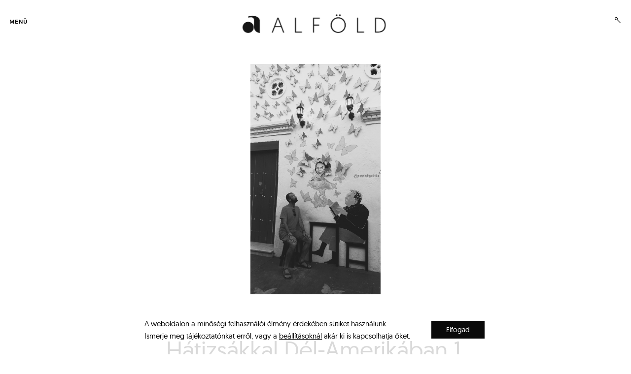

--- FILE ---
content_type: text/html; charset=UTF-8
request_url: https://alfoldonline.hu/2022/12/hatizsakkal-del-amerikaban-1/
body_size: 28008
content:
<!DOCTYPE html>
<html lang="hu" itemscope itemtype="https://schema.org/BlogPosting">
<!--[if IE]><html class="ie"><![endif]-->
<head>
<meta charset="UTF-8">
<meta name="viewport" content="width=device-width, initial-scale=1">
<meta name="google-site-verification" content="3oRFBsAlKhEz7mTbImYRjLEpvklNkijzMIAGYUS0iGw" />
<link rel="profile" href="http://gmpg.org/xfn/11">
<link rel="pingback" href="https://alfoldonline.hu/xmlrpc.php">

<meta name='robots' content='index, follow, max-image-preview:large, max-snippet:-1, max-video-preview:-1' />
	<style>img:is([sizes="auto" i], [sizes^="auto," i]) { contain-intrinsic-size: 3000px 1500px }</style>
	<script>window._wca = window._wca || [];</script>

	<!-- This site is optimized with the Yoast SEO plugin v26.7 - https://yoast.com/wordpress/plugins/seo/ -->
	<title>Hátizsákkal Dél-Amerikában 1. - Alföld Online</title>
	<link rel="canonical" href="https://alfoldonline.hu/2022/12/hatizsakkal-del-amerikaban-1/" />
	<meta property="og:locale" content="hu_HU" />
	<meta property="og:type" content="article" />
	<meta property="og:title" content="Hátizsákkal Dél-Amerikában 1. - Alföld Online" />
	<meta property="og:description" content="Kolumbia Soha nem jártam még ezelőtt Dél-Amerikában. Kellően izgalmas, érdekes és – Magyarországról nézve – egzotikus úticél, ahová azért nem járunk turistáskodni, mert komoly anyagi erőfeszítést igényel az ideutazás. A fapados légitársaságok korában pedig számos közelebbi vonzó ország vagy város aprópénzből elérhető. Kellett a koronavírus-járvány alatti kényszerű bezártság, a megváltozott életritmus, hogy megszülessen bennem a&hellip;" />
	<meta property="og:url" content="https://alfoldonline.hu/2022/12/hatizsakkal-del-amerikaban-1/" />
	<meta property="og:site_name" content="Alföld Online" />
	<meta property="article:published_time" content="2022-12-29T07:30:36+00:00" />
	<meta property="article:modified_time" content="2023-02-16T11:19:39+00:00" />
	<meta property="og:image" content="https://alfoldonline.hu/wp-content/uploads/2022/12/20221215_174051.jpg" />
	<meta property="og:image:width" content="1081" />
	<meta property="og:image:height" content="1920" />
	<meta property="og:image:type" content="image/jpeg" />
	<meta name="author" content="Váradi Nagy Péter" />
	<meta name="twitter:card" content="summary_large_image" />
	<meta name="twitter:label1" content="Szerző:" />
	<meta name="twitter:data1" content="Váradi Nagy Péter" />
	<meta name="twitter:label2" content="Becsült olvasási idő" />
	<meta name="twitter:data2" content="8 perc" />
	<script type="application/ld+json" class="yoast-schema-graph">{"@context":"https://schema.org","@graph":[{"@type":"Article","@id":"https://alfoldonline.hu/2022/12/hatizsakkal-del-amerikaban-1/#article","isPartOf":{"@id":"https://alfoldonline.hu/2022/12/hatizsakkal-del-amerikaban-1/"},"author":{"name":"Váradi Nagy Péter","@id":"https://alfoldonline.hu/#/schema/person/a3fb90bbed35a2754de6784a25c3814b"},"headline":"Hátizsákkal Dél-Amerikában 1.","datePublished":"2022-12-29T07:30:36+00:00","dateModified":"2023-02-16T11:19:39+00:00","mainEntityOfPage":{"@id":"https://alfoldonline.hu/2022/12/hatizsakkal-del-amerikaban-1/"},"wordCount":1644,"publisher":{"@id":"https://alfoldonline.hu/#organization"},"image":{"@id":"https://alfoldonline.hu/2022/12/hatizsakkal-del-amerikaban-1/#primaryimage"},"thumbnailUrl":"https://alfoldonline.hu/wp-content/uploads/2022/12/20221215_174051.jpg","keywords":["Dél-Amerika","García Márquez","Kolumbia","útinapló","Váradi Nagy Péter"],"articleSection":["Alföld","Kilátó"],"inLanguage":"hu"},{"@type":"WebPage","@id":"https://alfoldonline.hu/2022/12/hatizsakkal-del-amerikaban-1/","url":"https://alfoldonline.hu/2022/12/hatizsakkal-del-amerikaban-1/","name":"Hátizsákkal Dél-Amerikában 1. - Alföld Online","isPartOf":{"@id":"https://alfoldonline.hu/#website"},"primaryImageOfPage":{"@id":"https://alfoldonline.hu/2022/12/hatizsakkal-del-amerikaban-1/#primaryimage"},"image":{"@id":"https://alfoldonline.hu/2022/12/hatizsakkal-del-amerikaban-1/#primaryimage"},"thumbnailUrl":"https://alfoldonline.hu/wp-content/uploads/2022/12/20221215_174051.jpg","datePublished":"2022-12-29T07:30:36+00:00","dateModified":"2023-02-16T11:19:39+00:00","breadcrumb":{"@id":"https://alfoldonline.hu/2022/12/hatizsakkal-del-amerikaban-1/#breadcrumb"},"inLanguage":"hu","potentialAction":[{"@type":"ReadAction","target":["https://alfoldonline.hu/2022/12/hatizsakkal-del-amerikaban-1/"]}]},{"@type":"ImageObject","inLanguage":"hu","@id":"https://alfoldonline.hu/2022/12/hatizsakkal-del-amerikaban-1/#primaryimage","url":"https://alfoldonline.hu/wp-content/uploads/2022/12/20221215_174051.jpg","contentUrl":"https://alfoldonline.hu/wp-content/uploads/2022/12/20221215_174051.jpg","width":1081,"height":1920},{"@type":"BreadcrumbList","@id":"https://alfoldonline.hu/2022/12/hatizsakkal-del-amerikaban-1/#breadcrumb","itemListElement":[{"@type":"ListItem","position":1,"name":"Home","item":"https://alfoldonline.hu/"},{"@type":"ListItem","position":2,"name":"Hátizsákkal Dél-Amerikában 1."}]},{"@type":"WebSite","@id":"https://alfoldonline.hu/#website","url":"https://alfoldonline.hu/","name":"Alföld Online","description":"Irodalmi, művészeti és kritikai folyóirat","publisher":{"@id":"https://alfoldonline.hu/#organization"},"potentialAction":[{"@type":"SearchAction","target":{"@type":"EntryPoint","urlTemplate":"https://alfoldonline.hu/?s={search_term_string}"},"query-input":{"@type":"PropertyValueSpecification","valueRequired":true,"valueName":"search_term_string"}}],"inLanguage":"hu"},{"@type":"Organization","@id":"https://alfoldonline.hu/#organization","name":"Alföld Online","url":"https://alfoldonline.hu/","logo":{"@type":"ImageObject","inLanguage":"hu","@id":"https://alfoldonline.hu/#/schema/logo/image/","url":"https://alfoldonline.hu/wp-content/uploads/2019/12/cropped-alfold-logo.png","contentUrl":"https://alfoldonline.hu/wp-content/uploads/2019/12/cropped-alfold-logo.png","width":1537,"height":250,"caption":"Alföld Online"},"image":{"@id":"https://alfoldonline.hu/#/schema/logo/image/"}},{"@type":"Person","@id":"https://alfoldonline.hu/#/schema/person/a3fb90bbed35a2754de6784a25c3814b","name":"Váradi Nagy Péter","image":{"@type":"ImageObject","inLanguage":"hu","@id":"https://alfoldonline.hu/#/schema/person/image/","url":"https://secure.gravatar.com/avatar/9db6c74576305c20145ef32110b17d82?s=96&d=mm&r=g","contentUrl":"https://secure.gravatar.com/avatar/9db6c74576305c20145ef32110b17d82?s=96&d=mm&r=g","caption":"Váradi Nagy Péter"},"description":"Váradi Nagy Péter 1979-ben született Nagyváradon, a KULTer.hu főszerkesztője. A Debreceni Egyetemen végzett magyar, illetve mozgókép- és médiakultúra szakon. Több mint egy évtizedig egy fővárosi iskolában tanított. Jelenleg a budapesti Bűvösvölgyben médiaértés-oktató. Írásai a KULTer.hu-n kívül az Új Művészet, a Magyar Nemzet, a Prae, a Szépirodalmi Figyelő, a Debreceni Disputa és a Hitel folyóiratokban, illetve a Kortárs Online-on jelentek meg.","url":"https://alfoldonline.hu/author/varadi_nagy_peter/"}]}</script>
	<!-- / Yoast SEO plugin. -->


<link rel='dns-prefetch' href='//stats.wp.com' />
<link rel='dns-prefetch' href='//www.googletagmanager.com' />
<link rel='dns-prefetch' href='//netdna.bootstrapcdn.com' />
<link rel='preconnect' href='//c0.wp.com' />
<link rel="alternate" type="application/rss+xml" title="Alföld Online &raquo; hírcsatorna" href="https://alfoldonline.hu/feed/" />
<script type="text/javascript">
/* <![CDATA[ */
window._wpemojiSettings = {"baseUrl":"https:\/\/s.w.org\/images\/core\/emoji\/15.0.3\/72x72\/","ext":".png","svgUrl":"https:\/\/s.w.org\/images\/core\/emoji\/15.0.3\/svg\/","svgExt":".svg","source":{"concatemoji":"https:\/\/alfoldonline.hu\/wp-includes\/js\/wp-emoji-release.min.js?ver=6.7.4"}};
/*! This file is auto-generated */
!function(i,n){var o,s,e;function c(e){try{var t={supportTests:e,timestamp:(new Date).valueOf()};sessionStorage.setItem(o,JSON.stringify(t))}catch(e){}}function p(e,t,n){e.clearRect(0,0,e.canvas.width,e.canvas.height),e.fillText(t,0,0);var t=new Uint32Array(e.getImageData(0,0,e.canvas.width,e.canvas.height).data),r=(e.clearRect(0,0,e.canvas.width,e.canvas.height),e.fillText(n,0,0),new Uint32Array(e.getImageData(0,0,e.canvas.width,e.canvas.height).data));return t.every(function(e,t){return e===r[t]})}function u(e,t,n){switch(t){case"flag":return n(e,"\ud83c\udff3\ufe0f\u200d\u26a7\ufe0f","\ud83c\udff3\ufe0f\u200b\u26a7\ufe0f")?!1:!n(e,"\ud83c\uddfa\ud83c\uddf3","\ud83c\uddfa\u200b\ud83c\uddf3")&&!n(e,"\ud83c\udff4\udb40\udc67\udb40\udc62\udb40\udc65\udb40\udc6e\udb40\udc67\udb40\udc7f","\ud83c\udff4\u200b\udb40\udc67\u200b\udb40\udc62\u200b\udb40\udc65\u200b\udb40\udc6e\u200b\udb40\udc67\u200b\udb40\udc7f");case"emoji":return!n(e,"\ud83d\udc26\u200d\u2b1b","\ud83d\udc26\u200b\u2b1b")}return!1}function f(e,t,n){var r="undefined"!=typeof WorkerGlobalScope&&self instanceof WorkerGlobalScope?new OffscreenCanvas(300,150):i.createElement("canvas"),a=r.getContext("2d",{willReadFrequently:!0}),o=(a.textBaseline="top",a.font="600 32px Arial",{});return e.forEach(function(e){o[e]=t(a,e,n)}),o}function t(e){var t=i.createElement("script");t.src=e,t.defer=!0,i.head.appendChild(t)}"undefined"!=typeof Promise&&(o="wpEmojiSettingsSupports",s=["flag","emoji"],n.supports={everything:!0,everythingExceptFlag:!0},e=new Promise(function(e){i.addEventListener("DOMContentLoaded",e,{once:!0})}),new Promise(function(t){var n=function(){try{var e=JSON.parse(sessionStorage.getItem(o));if("object"==typeof e&&"number"==typeof e.timestamp&&(new Date).valueOf()<e.timestamp+604800&&"object"==typeof e.supportTests)return e.supportTests}catch(e){}return null}();if(!n){if("undefined"!=typeof Worker&&"undefined"!=typeof OffscreenCanvas&&"undefined"!=typeof URL&&URL.createObjectURL&&"undefined"!=typeof Blob)try{var e="postMessage("+f.toString()+"("+[JSON.stringify(s),u.toString(),p.toString()].join(",")+"));",r=new Blob([e],{type:"text/javascript"}),a=new Worker(URL.createObjectURL(r),{name:"wpTestEmojiSupports"});return void(a.onmessage=function(e){c(n=e.data),a.terminate(),t(n)})}catch(e){}c(n=f(s,u,p))}t(n)}).then(function(e){for(var t in e)n.supports[t]=e[t],n.supports.everything=n.supports.everything&&n.supports[t],"flag"!==t&&(n.supports.everythingExceptFlag=n.supports.everythingExceptFlag&&n.supports[t]);n.supports.everythingExceptFlag=n.supports.everythingExceptFlag&&!n.supports.flag,n.DOMReady=!1,n.readyCallback=function(){n.DOMReady=!0}}).then(function(){return e}).then(function(){var e;n.supports.everything||(n.readyCallback(),(e=n.source||{}).concatemoji?t(e.concatemoji):e.wpemoji&&e.twemoji&&(t(e.twemoji),t(e.wpemoji)))}))}((window,document),window._wpemojiSettings);
/* ]]> */
</script>
<link rel='stylesheet' id='jetpack_related-posts-css' href='https://c0.wp.com/p/jetpack/15.4/modules/related-posts/related-posts.css' type='text/css' media='all' />
<style id='wp-emoji-styles-inline-css' type='text/css'>

	img.wp-smiley, img.emoji {
		display: inline !important;
		border: none !important;
		box-shadow: none !important;
		height: 1em !important;
		width: 1em !important;
		margin: 0 0.07em !important;
		vertical-align: -0.1em !important;
		background: none !important;
		padding: 0 !important;
	}
</style>
<link rel='stylesheet' id='wp-block-library-css' href='https://c0.wp.com/c/6.7.4/wp-includes/css/dist/block-library/style.min.css' type='text/css' media='all' />
<link rel='stylesheet' id='mediaelement-css' href='https://c0.wp.com/c/6.7.4/wp-includes/js/mediaelement/mediaelementplayer-legacy.min.css' type='text/css' media='all' />
<link rel='stylesheet' id='wp-mediaelement-css' href='https://c0.wp.com/c/6.7.4/wp-includes/js/mediaelement/wp-mediaelement.min.css' type='text/css' media='all' />
<style id='jetpack-sharing-buttons-style-inline-css' type='text/css'>
.jetpack-sharing-buttons__services-list{display:flex;flex-direction:row;flex-wrap:wrap;gap:0;list-style-type:none;margin:5px;padding:0}.jetpack-sharing-buttons__services-list.has-small-icon-size{font-size:12px}.jetpack-sharing-buttons__services-list.has-normal-icon-size{font-size:16px}.jetpack-sharing-buttons__services-list.has-large-icon-size{font-size:24px}.jetpack-sharing-buttons__services-list.has-huge-icon-size{font-size:36px}@media print{.jetpack-sharing-buttons__services-list{display:none!important}}.editor-styles-wrapper .wp-block-jetpack-sharing-buttons{gap:0;padding-inline-start:0}ul.jetpack-sharing-buttons__services-list.has-background{padding:1.25em 2.375em}
</style>
<style id='classic-theme-styles-inline-css' type='text/css'>
/*! This file is auto-generated */
.wp-block-button__link{color:#fff;background-color:#32373c;border-radius:9999px;box-shadow:none;text-decoration:none;padding:calc(.667em + 2px) calc(1.333em + 2px);font-size:1.125em}.wp-block-file__button{background:#32373c;color:#fff;text-decoration:none}
</style>
<style id='global-styles-inline-css' type='text/css'>
:root{--wp--preset--aspect-ratio--square: 1;--wp--preset--aspect-ratio--4-3: 4/3;--wp--preset--aspect-ratio--3-4: 3/4;--wp--preset--aspect-ratio--3-2: 3/2;--wp--preset--aspect-ratio--2-3: 2/3;--wp--preset--aspect-ratio--16-9: 16/9;--wp--preset--aspect-ratio--9-16: 9/16;--wp--preset--color--black: #000000;--wp--preset--color--cyan-bluish-gray: #abb8c3;--wp--preset--color--white: #ffffff;--wp--preset--color--pale-pink: #f78da7;--wp--preset--color--vivid-red: #cf2e2e;--wp--preset--color--luminous-vivid-orange: #ff6900;--wp--preset--color--luminous-vivid-amber: #fcb900;--wp--preset--color--light-green-cyan: #7bdcb5;--wp--preset--color--vivid-green-cyan: #00d084;--wp--preset--color--pale-cyan-blue: #8ed1fc;--wp--preset--color--vivid-cyan-blue: #0693e3;--wp--preset--color--vivid-purple: #9b51e0;--wp--preset--gradient--vivid-cyan-blue-to-vivid-purple: linear-gradient(135deg,rgba(6,147,227,1) 0%,rgb(155,81,224) 100%);--wp--preset--gradient--light-green-cyan-to-vivid-green-cyan: linear-gradient(135deg,rgb(122,220,180) 0%,rgb(0,208,130) 100%);--wp--preset--gradient--luminous-vivid-amber-to-luminous-vivid-orange: linear-gradient(135deg,rgba(252,185,0,1) 0%,rgba(255,105,0,1) 100%);--wp--preset--gradient--luminous-vivid-orange-to-vivid-red: linear-gradient(135deg,rgba(255,105,0,1) 0%,rgb(207,46,46) 100%);--wp--preset--gradient--very-light-gray-to-cyan-bluish-gray: linear-gradient(135deg,rgb(238,238,238) 0%,rgb(169,184,195) 100%);--wp--preset--gradient--cool-to-warm-spectrum: linear-gradient(135deg,rgb(74,234,220) 0%,rgb(151,120,209) 20%,rgb(207,42,186) 40%,rgb(238,44,130) 60%,rgb(251,105,98) 80%,rgb(254,248,76) 100%);--wp--preset--gradient--blush-light-purple: linear-gradient(135deg,rgb(255,206,236) 0%,rgb(152,150,240) 100%);--wp--preset--gradient--blush-bordeaux: linear-gradient(135deg,rgb(254,205,165) 0%,rgb(254,45,45) 50%,rgb(107,0,62) 100%);--wp--preset--gradient--luminous-dusk: linear-gradient(135deg,rgb(255,203,112) 0%,rgb(199,81,192) 50%,rgb(65,88,208) 100%);--wp--preset--gradient--pale-ocean: linear-gradient(135deg,rgb(255,245,203) 0%,rgb(182,227,212) 50%,rgb(51,167,181) 100%);--wp--preset--gradient--electric-grass: linear-gradient(135deg,rgb(202,248,128) 0%,rgb(113,206,126) 100%);--wp--preset--gradient--midnight: linear-gradient(135deg,rgb(2,3,129) 0%,rgb(40,116,252) 100%);--wp--preset--font-size--small: 13px;--wp--preset--font-size--medium: 20px;--wp--preset--font-size--large: 36px;--wp--preset--font-size--x-large: 42px;--wp--preset--spacing--20: 0.44rem;--wp--preset--spacing--30: 0.67rem;--wp--preset--spacing--40: 1rem;--wp--preset--spacing--50: 1.5rem;--wp--preset--spacing--60: 2.25rem;--wp--preset--spacing--70: 3.38rem;--wp--preset--spacing--80: 5.06rem;--wp--preset--shadow--natural: 6px 6px 9px rgba(0, 0, 0, 0.2);--wp--preset--shadow--deep: 12px 12px 50px rgba(0, 0, 0, 0.4);--wp--preset--shadow--sharp: 6px 6px 0px rgba(0, 0, 0, 0.2);--wp--preset--shadow--outlined: 6px 6px 0px -3px rgba(255, 255, 255, 1), 6px 6px rgba(0, 0, 0, 1);--wp--preset--shadow--crisp: 6px 6px 0px rgba(0, 0, 0, 1);}:where(.is-layout-flex){gap: 0.5em;}:where(.is-layout-grid){gap: 0.5em;}body .is-layout-flex{display: flex;}.is-layout-flex{flex-wrap: wrap;align-items: center;}.is-layout-flex > :is(*, div){margin: 0;}body .is-layout-grid{display: grid;}.is-layout-grid > :is(*, div){margin: 0;}:where(.wp-block-columns.is-layout-flex){gap: 2em;}:where(.wp-block-columns.is-layout-grid){gap: 2em;}:where(.wp-block-post-template.is-layout-flex){gap: 1.25em;}:where(.wp-block-post-template.is-layout-grid){gap: 1.25em;}.has-black-color{color: var(--wp--preset--color--black) !important;}.has-cyan-bluish-gray-color{color: var(--wp--preset--color--cyan-bluish-gray) !important;}.has-white-color{color: var(--wp--preset--color--white) !important;}.has-pale-pink-color{color: var(--wp--preset--color--pale-pink) !important;}.has-vivid-red-color{color: var(--wp--preset--color--vivid-red) !important;}.has-luminous-vivid-orange-color{color: var(--wp--preset--color--luminous-vivid-orange) !important;}.has-luminous-vivid-amber-color{color: var(--wp--preset--color--luminous-vivid-amber) !important;}.has-light-green-cyan-color{color: var(--wp--preset--color--light-green-cyan) !important;}.has-vivid-green-cyan-color{color: var(--wp--preset--color--vivid-green-cyan) !important;}.has-pale-cyan-blue-color{color: var(--wp--preset--color--pale-cyan-blue) !important;}.has-vivid-cyan-blue-color{color: var(--wp--preset--color--vivid-cyan-blue) !important;}.has-vivid-purple-color{color: var(--wp--preset--color--vivid-purple) !important;}.has-black-background-color{background-color: var(--wp--preset--color--black) !important;}.has-cyan-bluish-gray-background-color{background-color: var(--wp--preset--color--cyan-bluish-gray) !important;}.has-white-background-color{background-color: var(--wp--preset--color--white) !important;}.has-pale-pink-background-color{background-color: var(--wp--preset--color--pale-pink) !important;}.has-vivid-red-background-color{background-color: var(--wp--preset--color--vivid-red) !important;}.has-luminous-vivid-orange-background-color{background-color: var(--wp--preset--color--luminous-vivid-orange) !important;}.has-luminous-vivid-amber-background-color{background-color: var(--wp--preset--color--luminous-vivid-amber) !important;}.has-light-green-cyan-background-color{background-color: var(--wp--preset--color--light-green-cyan) !important;}.has-vivid-green-cyan-background-color{background-color: var(--wp--preset--color--vivid-green-cyan) !important;}.has-pale-cyan-blue-background-color{background-color: var(--wp--preset--color--pale-cyan-blue) !important;}.has-vivid-cyan-blue-background-color{background-color: var(--wp--preset--color--vivid-cyan-blue) !important;}.has-vivid-purple-background-color{background-color: var(--wp--preset--color--vivid-purple) !important;}.has-black-border-color{border-color: var(--wp--preset--color--black) !important;}.has-cyan-bluish-gray-border-color{border-color: var(--wp--preset--color--cyan-bluish-gray) !important;}.has-white-border-color{border-color: var(--wp--preset--color--white) !important;}.has-pale-pink-border-color{border-color: var(--wp--preset--color--pale-pink) !important;}.has-vivid-red-border-color{border-color: var(--wp--preset--color--vivid-red) !important;}.has-luminous-vivid-orange-border-color{border-color: var(--wp--preset--color--luminous-vivid-orange) !important;}.has-luminous-vivid-amber-border-color{border-color: var(--wp--preset--color--luminous-vivid-amber) !important;}.has-light-green-cyan-border-color{border-color: var(--wp--preset--color--light-green-cyan) !important;}.has-vivid-green-cyan-border-color{border-color: var(--wp--preset--color--vivid-green-cyan) !important;}.has-pale-cyan-blue-border-color{border-color: var(--wp--preset--color--pale-cyan-blue) !important;}.has-vivid-cyan-blue-border-color{border-color: var(--wp--preset--color--vivid-cyan-blue) !important;}.has-vivid-purple-border-color{border-color: var(--wp--preset--color--vivid-purple) !important;}.has-vivid-cyan-blue-to-vivid-purple-gradient-background{background: var(--wp--preset--gradient--vivid-cyan-blue-to-vivid-purple) !important;}.has-light-green-cyan-to-vivid-green-cyan-gradient-background{background: var(--wp--preset--gradient--light-green-cyan-to-vivid-green-cyan) !important;}.has-luminous-vivid-amber-to-luminous-vivid-orange-gradient-background{background: var(--wp--preset--gradient--luminous-vivid-amber-to-luminous-vivid-orange) !important;}.has-luminous-vivid-orange-to-vivid-red-gradient-background{background: var(--wp--preset--gradient--luminous-vivid-orange-to-vivid-red) !important;}.has-very-light-gray-to-cyan-bluish-gray-gradient-background{background: var(--wp--preset--gradient--very-light-gray-to-cyan-bluish-gray) !important;}.has-cool-to-warm-spectrum-gradient-background{background: var(--wp--preset--gradient--cool-to-warm-spectrum) !important;}.has-blush-light-purple-gradient-background{background: var(--wp--preset--gradient--blush-light-purple) !important;}.has-blush-bordeaux-gradient-background{background: var(--wp--preset--gradient--blush-bordeaux) !important;}.has-luminous-dusk-gradient-background{background: var(--wp--preset--gradient--luminous-dusk) !important;}.has-pale-ocean-gradient-background{background: var(--wp--preset--gradient--pale-ocean) !important;}.has-electric-grass-gradient-background{background: var(--wp--preset--gradient--electric-grass) !important;}.has-midnight-gradient-background{background: var(--wp--preset--gradient--midnight) !important;}.has-small-font-size{font-size: var(--wp--preset--font-size--small) !important;}.has-medium-font-size{font-size: var(--wp--preset--font-size--medium) !important;}.has-large-font-size{font-size: var(--wp--preset--font-size--large) !important;}.has-x-large-font-size{font-size: var(--wp--preset--font-size--x-large) !important;}
:where(.wp-block-post-template.is-layout-flex){gap: 1.25em;}:where(.wp-block-post-template.is-layout-grid){gap: 1.25em;}
:where(.wp-block-columns.is-layout-flex){gap: 2em;}:where(.wp-block-columns.is-layout-grid){gap: 2em;}
:root :where(.wp-block-pullquote){font-size: 1.5em;line-height: 1.6;}
</style>
<link rel='stylesheet' id='cfblbcss-css' href='https://alfoldonline.hu/wp-content/plugins/cardoza-facebook-like-box/cardozafacebook.css?ver=6.7.4' type='text/css' media='all' />
<link rel='stylesheet' id='tk-shortcodes-fap-css' href='//netdna.bootstrapcdn.com/font-awesome/4.0.3/css/font-awesome.css?ver=2.0.0' type='text/css' media='all' />
<link rel='stylesheet' id='tk-shortcodes-css' href='https://alfoldonline.hu/wp-content/plugins/tk-shortcodes/public/css/tk-shortcodes-public.css?ver=2.0.0' type='text/css' media='all' />
<link rel='stylesheet' id='woocommerce-layout-css' href='https://c0.wp.com/p/woocommerce/10.3.7/assets/css/woocommerce-layout.css' type='text/css' media='all' />
<style id='woocommerce-layout-inline-css' type='text/css'>

	.infinite-scroll .woocommerce-pagination {
		display: none;
	}
</style>
<link rel='stylesheet' id='woocommerce-smallscreen-css' href='https://c0.wp.com/p/woocommerce/10.3.7/assets/css/woocommerce-smallscreen.css' type='text/css' media='only screen and (max-width: 768px)' />
<link rel='stylesheet' id='woocommerce-general-css' href='https://c0.wp.com/p/woocommerce/10.3.7/assets/css/woocommerce.css' type='text/css' media='all' />
<style id='woocommerce-inline-inline-css' type='text/css'>
.woocommerce form .form-row .required { visibility: visible; }
</style>
<link rel='stylesheet' id='brands-styles-css' href='https://c0.wp.com/p/woocommerce/10.3.7/assets/css/brands.css' type='text/css' media='all' />
<link rel='stylesheet' id='collecto-local-font-enqueue-css' href='https://alfoldonline.hu/wp-content/themes/collecto/assets/fonts/hk-grotesk/stylesheet.css' type='text/css' media='all' />
<link rel='stylesheet' id='collecto-style-css' href='https://alfoldonline.hu/wp-content/themes/collecto/style.css?ver=6.7.4' type='text/css' media='all' />
<style id='collecto-style-inline-css' type='text/css'>
/* Body BG color */

    body,
    .sidebar-open .primary-side,
    .primary-side.first-lvl-open,
    .sidebar-hide-scroll,
    .hero-slider-wrapper,
    .masonry article.sticky.post:before,
    .search .masonry article.sticky:before,
    .hamburger-menu .main-navigation>div,
    #TB_overlay {
        background-color:#fff;
    }

    .comment-list .reply a,
    body .milestone-header {
        color:#fff;
    }

    /* Main - lines color */

    body .milestone-header,
    .lines span {
        background-color:#eee;
    }

    .widget table {
        border-left-color:#eee;
        border-right-color:#eee;
    }

    .masonry .animate.post,
    .search .masonry .animate,
    .widget_goodreads div[class^="gr_custom_container"],
    body .milestone-header,
    body .milestone-countdown,
    body .milestone-message {
        border-color: #eee;
    }

    abbr,
    acronym,
    .widget_goodreads div[class^="gr_custom_each_container"],
    .paging-navigation,
    .entry-content thead,
    .comment-content thead,
    body .widget_authors > ul > li,
    .paging-navigation {
        border-bottom-color: #eee;
    }

    @media screen and (min-width: 1200px) {
        .single-post .entry-content,
        .single-post .comment-wrapper {
            border-left-color: #eee;
            border-right-color: #eee;
        }
    }
    @media screen and (min-width: 1201px) {
        body:not(.single-jetpack-portfolio) #jp-relatedposts {
            border-right-color: #eee;
        }
    }
    @media screen and (max-width: 900px) {
        .single-post .meta-author,
        .single-post .posts-navigation {
            border-bottom: #eee;
        }
    }
    @media screen and (max-width: 550px) {
        #secondary {
            border-top: #eee;
        }
    }

    /* Headings color */

    h1, h2, h3, h4, h5, h6,
    h1 a, h2 a, h3 a, h4 a, h5 a, h6 a,
    h1 a:visited, h2 a:visited, h3 a:visited, h4 a:visited, h5 a:visited, h6 a:visited,
    h2.widget-title,
    .entry-content h1,
    .entry-content h2,
    .entry-content h3,
    .entry-content h4,
    .entry-content h5,
    .entry-content h6,
    .nav-links,
    .masonry .format-quote blockquote,
    .masonry .format-link .entry-content a,
    .site-title,
    .site-title a,
    .site-title a:visited,
    .site-title a:hover,
    .site-title a:focus,
    body:not(.search) .masonry article.jetpack-portfolio .entry-header a:hover,
    .search .page-header span {
        color: #000;
    }

    /* Headings hover color */

    h1 a:hover,
    h2 a:hover,
    h3 a:hover,
    h4 a:hover,
    h5 a:hover,
    h6 a:hover,
    body:not(.search) .masonry article.jetpack-portfolio .entry-title a,
    .search .page-header .page-title {
        color:rgba(0,0,0,0.4);
    }

    @media screen and (min-width: 1200px) {
        .blog .masonry .featured-image:hover ~ .entry-header .entry-title a, .archive:not(.tax-jetpack-portfolio-type) .masonry .featured-image:hover ~ .entry-header .entry-title a, .search .masonry .featured-image:hover ~ .entry-header .entry-title a, .search .masonry .featured-image:hover ~ .entry-text .entry-title a, .blog .masonry .entry-title a:hover, .archive:not(.tax-jetpack-portfolio-type) .masonry .entry-title a:hover, .search .masonry .entry-title a:hover, .jp-relatedposts-post-a:hover ~ h4 a, .jp-relatedposts-post-a:hover {
            border-bottom-color: #000;
        }
    }

    /* Paragraph color */

    pre,
    mark,
    ins {
        background-color: rgba(18,18,18,0.08);
    }

    body,
    body:not(.single-jetpack-portfolio) .archive-meta,
    body #infinite-footer .blog-credits,
    div.sharedaddy div h3.sd-title,
    .paging-navigation,
    .paging-navigation a:hover, .paging-navigation a:active,
    body .milestone-countdown, body .milestone-message {
        color: #121212;
    }

    .wp-block-separator.is-style-dots:before {
        color:rgba(18,18,18,0.2);
    }

    hr,
    .wp-block-separator {
        background-color: rgba(18,18,18,0.2);
    }

    .site-info,
    .single-jetpack-portfolio .tags-links,
    .wp-block-image figcaption,
    .wp-block-embed figcaption {
        color:rgba(18,18,18,0.5);
    }

    .widget_text {
        color:rgba(18,18,18,0.8);
    }

    label.checkbox:before,
    input[type="checkbox"] + label:before,
    label.radio:before,
    input[type="radio"] + label:before,
    .entry-content table,
    .comment-content table,
    .entry-content td,
    .entry-content th,
    .comment-content td,
    .comment-content th,
    .entry-content tfoot,
    .comment-content tfoot,
    code, kbd, pre, samp {
        border-color: #121212;
    }

    label.radio:before, input[type="radio"] + label:before,
    .checkbox.checked:before,
    input[type="checkbox"]:checked + label:before,
    .single .tags-links span {
        color: #121212;
    }

    .checkbox.checked:hover:before,
    input[type="checkbox"]:hover:checked + label:before,
    .paging-navigation span .navigation-line,
    .paging-navigation a:hover .navigation-line,
    label.checkbox:hover:before,
    input[type="checkbox"] + label:hover:before,
    label.radio:hover:before,
    input[type="radio"] + label:hover:before {
        background-color: #121212;
    }

    .paging-navigation a, .paging-navigation .dots,
    .paging-navigation a:visited, .paging-navigation .dots:visited {
        color: rgba(18,18,18,0.3);
    }

    input[type="text"]:focus,
    input[type="email"]:focus,
    input[type="url"]:focus,
    input[type="password"]:focus,
    input[type="search"]:focus,
    input[type="number"]:focus,
    input[type="tel"]:focus,
    input[type="range"]:focus,
    input[type="date"]:focus,
    input[type="month"]:focus,
    input[type="week"]:focus,
    input[type="time"]:focus,
    input[type="datetime"]:focus,
    input[type="datetime-local"]:focus,
    input[type="color"]:focus,
    textarea:focus,
    input[type="text"]:hover,
    input[type="email"]:hover,
    input[type="url"]:hover,
    input[type="password"]:hover,
    input[type="search"]:hover,
    input[type="number"]:hover,
    input[type="tel"]:hover,
    input[type="range"]:hover,
    input[type="date"]:hover,
    input[type="month"]:hover,
    input[type="week"]:hover,
    input[type="time"]:hover,
    input[type="datetime"]:hover,
    input[type="datetime-local"]:hover,
    input[type="color"]:hover,
    textarea:hover,
    .entry-content thead,
    .comment-content thead,
    body .widget_authors > ul > li,
    div #infinite-handle span {
        border-color: #121212;
        color:  #121212;
    }

    input[type="text"],
    input[type="email"],
    input[type="url"],
    input[type="password"],
    input[type="search"],
    input[type="number"],
    input[type="tel"],
    input[type="range"],
    input[type="date"],
    input[type="month"],
    input[type="week"],
    input[type="time"],
    input[type="datetime"],
    input[type="datetime-local"],
    input[type="color"],
    textarea,
    body .contact-form label {
        border-color:rgba(18,18,18,0.4);
        color: rgba(18,18,18,0.8);
    }

    button:hover,
    input[type="button"]:hover,
    input[type="reset"]:hover,
    input[type="submit"]:hover,
    div #infinite-handle span:hover {
        background: #121212;
        color: #fff;
    }
    input[type="button"],
    input[type="reset"],
    input[type="submit"] {
        border-color: #121212;
        color:rgba(18,18,18,0.8);
    }

    /* Meta color */

    a,
    a:visited,
    body:not(.single-jetpack-portfolio) .archive-meta a,
    .main-navigation ul a:hover,
    .main-navigation ul a.focus,
    body #infinite-footer .blog-info a:hover,
    body #infinite-footer .blog-credits a:hover,
    .site-info a,
    .edit-link a:after,
    .logged-in-as, .logged-in-as a, .comment-notes,
    .comment-metadata a,
    .widget_wpcom_social_media_icons_widget a,
    .cat-links,
    .single .tags-links,
    .theme-side button:not(.dropdown-toggle):hover,
    .theme-side button:not(.dropdown-toggle):focus,
    .theme-side button:not(.dropdown-toggle):active,
    .posts-navigation a:active,
    .posts-navigation a:hover,
    .posts-navigation a:focus,
    .widget ul li a:hover,
    .entry-content a:active,
    .entry-content a:hover,
    .entry-content a:focus {
        color:rgba(0,0,0,0.7);
    }

    .widget ul li a,
    .entry-content a,
    .entry-content a:visited {
        color:#000;
    }

    button,
    a:hover, a:active, a:focus,
    body:not(.single-jetpack-portfolio) .archive-meta a:hover,
    body:not(.single-jetpack-portfolio) .archive-meta a:focus,
    a.read-more-link,
    a.read-more-link:hover,
    a.read-more-link:focus,
    .read-more-link:before,
    .hero-slider-wrapper .slick-dots button:hover,
    .hero-slider-wrapper .slick-dots button:focus,
    .hero-slider-wrapper .slick-dots button:active,
    .main-navigation-center .nav-menu,
    .main-navigation-center .menu,
    #infinite-footer .blog-info a,
    body #infinite-footer .blog-credits a,
    .site-info a:hover,
    .site-info a:focus,
    .site-info a:active,
    .single .tags-links a:hover,
    .single .tags-links a:focus,
    .single .tags-links a:active,
    .edit-link,
    .edit-link a:hover:after,
    .logged-in-as a:hover,
    .logged-in-as a:focus,
    .comment-metadata a:hover,
    .widget_wpcom_social_media_icons_widget a:focus,
    .widget_wpcom_social_media_icons_widget a:hover,
    .main-navigation ul ul a,
    .hamburger-menu .main-navigation a,
    .main-navigation-center .nav-menu > li > a,
    .main-navigation-center .menu > li > a,
    .posts-navigation a,
    .posts-navigation a:visited {
        color:#000;
    }

    body div div div.slideshow-controls a, body div div div.slideshow-controls a:hover,
    body .sd-social-icon .sd-content ul li a.sd-button, body .sd-social-text .sd-content ul li a.sd-button, body .sd-content ul li a.sd-button, body .sd-content ul li .option a.share-ustom, body .sd-content ul li.preview-item div.option.option-smart-off a, body .sd-content ul li.advanced a.share-more, body .sd-social-icon-text .sd-content ul li a.sd-button, body .sd-social-official .sd-content>ul>li>a.sd-button, body #sharing_email .sharing_send, body .sd-social-official .sd-content>ul>li .digg_button >a {
        color:#000 !important;
    }

    body .sd-social-icon .sd-content ul li a.sd-button:hover, body .sd-social-icon .sd-content ul li a.sd-button:active, body .sd-social-text .sd-content ul li a.sd-button:hover, body .sd-social-text .sd-content ul li a.sd-button:active, body .sd-social-icon-text .sd-content ul li a.sd-button:hover, body .sd-social-icon-text .sd-content ul li a.sd-button:active, body .sd-social-official .sd-content>ul>li>a.sd-button:hover, body .sd-social-official .sd-content>ul>li>a.sd-button:active, body .sd-social-official .sd-content>ul>li .digg_button>a:hover, body .sd-social-official .sd-content>ul>li .digg_button>a:active {
        color:rgba(0,0,0,0.3) !important;
    }

    .hero-slider-wrapper .slick-dots .slick-active:after,
    .dropdown-toggle .h-line,
    .dropdown-toggle .v-line,
    .comment-list .reply:hover {
        background:#000;
    }

    body:not(.hamburger-menu) .main-navigation ul a:hover + .dropdown-toggle .h-line,
    body:not(.hamburger-menu) .main-navigation ul a:hover + .dropdown-toggle .v-line,
    body:not(.hamburger-menu) .main-navigation ul a.focus + .dropdown-toggle .h-line,
    body:not(.hamburger-menu) .main-navigation ul a.focus + .dropdown-toggle .v-line,
    .comment-list .reply {
        background: rgba(0,0,0,0.3);
    }

    @media screen and (max-width: 550px) {
        .hero-slider-wrapper .slick-dots li:after {
            background: rgba(0,0,0,0.3);
        }
    }

    @media screen and (max-width: 1200px) {
        .blog .hero-slider-sizer ~ .content-area {
            border-top-color: #eee;
        }
    }

    @media screen and (min-width: 1201px) {
        body:not(.hamburger-menu) .main-navigation ul.menu:hover > li > a,
        body:not(.hamburger-menu) .main-navigation ul.nav-menu:hover > li > a {
            color: rgba(0,0,0,0.4);
        }

        body:not(.hamburger-menu) .main-navigation ul.menu:hover > li > .dropdown-toggle span, body:not(.hamburger-menu) .main-navigation ul.nav-menu:hover > li > .dropdown-toggle span {
            background: rgba(0,0,0,0.4);
        }
    }

    ::-moz-selection { /* Gecko Browsers */
        background: #121212;
        color: #fff;
    }
    ::selection {  /* WebKit/Blink Browsers */
        background: #121212;
        color: #fff;
    }
</style>
<link rel='stylesheet' id='moove_gdpr_frontend-css' href='https://alfoldonline.hu/wp-content/plugins/gdpr-cookie-compliance/dist/styles/gdpr-main-nf.css?ver=5.0.9' type='text/css' media='all' />
<style id='moove_gdpr_frontend-inline-css' type='text/css'>
				#moove_gdpr_cookie_modal .moove-gdpr-modal-content .moove-gdpr-tab-main h3.tab-title, 
				#moove_gdpr_cookie_modal .moove-gdpr-modal-content .moove-gdpr-tab-main span.tab-title,
				#moove_gdpr_cookie_modal .moove-gdpr-modal-content .moove-gdpr-modal-left-content #moove-gdpr-menu li a, 
				#moove_gdpr_cookie_modal .moove-gdpr-modal-content .moove-gdpr-modal-left-content #moove-gdpr-menu li button,
				#moove_gdpr_cookie_modal .moove-gdpr-modal-content .moove-gdpr-modal-left-content .moove-gdpr-branding-cnt a,
				#moove_gdpr_cookie_modal .moove-gdpr-modal-content .moove-gdpr-modal-footer-content .moove-gdpr-button-holder a.mgbutton, 
				#moove_gdpr_cookie_modal .moove-gdpr-modal-content .moove-gdpr-modal-footer-content .moove-gdpr-button-holder button.mgbutton,
				#moove_gdpr_cookie_modal .cookie-switch .cookie-slider:after, 
				#moove_gdpr_cookie_modal .cookie-switch .slider:after, 
				#moove_gdpr_cookie_modal .switch .cookie-slider:after, 
				#moove_gdpr_cookie_modal .switch .slider:after,
				#moove_gdpr_cookie_info_bar .moove-gdpr-info-bar-container .moove-gdpr-info-bar-content p, 
				#moove_gdpr_cookie_info_bar .moove-gdpr-info-bar-container .moove-gdpr-info-bar-content p a,
				#moove_gdpr_cookie_info_bar .moove-gdpr-info-bar-container .moove-gdpr-info-bar-content a.mgbutton, 
				#moove_gdpr_cookie_info_bar .moove-gdpr-info-bar-container .moove-gdpr-info-bar-content button.mgbutton,
				#moove_gdpr_cookie_modal .moove-gdpr-modal-content .moove-gdpr-tab-main .moove-gdpr-tab-main-content h1, 
				#moove_gdpr_cookie_modal .moove-gdpr-modal-content .moove-gdpr-tab-main .moove-gdpr-tab-main-content h2, 
				#moove_gdpr_cookie_modal .moove-gdpr-modal-content .moove-gdpr-tab-main .moove-gdpr-tab-main-content h3, 
				#moove_gdpr_cookie_modal .moove-gdpr-modal-content .moove-gdpr-tab-main .moove-gdpr-tab-main-content h4, 
				#moove_gdpr_cookie_modal .moove-gdpr-modal-content .moove-gdpr-tab-main .moove-gdpr-tab-main-content h5, 
				#moove_gdpr_cookie_modal .moove-gdpr-modal-content .moove-gdpr-tab-main .moove-gdpr-tab-main-content h6,
				#moove_gdpr_cookie_modal .moove-gdpr-modal-content.moove_gdpr_modal_theme_v2 .moove-gdpr-modal-title .tab-title,
				#moove_gdpr_cookie_modal .moove-gdpr-modal-content.moove_gdpr_modal_theme_v2 .moove-gdpr-tab-main h3.tab-title, 
				#moove_gdpr_cookie_modal .moove-gdpr-modal-content.moove_gdpr_modal_theme_v2 .moove-gdpr-tab-main span.tab-title,
				#moove_gdpr_cookie_modal .moove-gdpr-modal-content.moove_gdpr_modal_theme_v2 .moove-gdpr-branding-cnt a {
					font-weight: inherit				}
			#moove_gdpr_cookie_modal,#moove_gdpr_cookie_info_bar,.gdpr_cookie_settings_shortcode_content{font-family:inherit}#moove_gdpr_save_popup_settings_button{background-color:#373737;color:#fff}#moove_gdpr_save_popup_settings_button:hover{background-color:#000}#moove_gdpr_cookie_info_bar .moove-gdpr-info-bar-container .moove-gdpr-info-bar-content a.mgbutton,#moove_gdpr_cookie_info_bar .moove-gdpr-info-bar-container .moove-gdpr-info-bar-content button.mgbutton{background-color:#0a0a0a}#moove_gdpr_cookie_modal .moove-gdpr-modal-content .moove-gdpr-modal-footer-content .moove-gdpr-button-holder a.mgbutton,#moove_gdpr_cookie_modal .moove-gdpr-modal-content .moove-gdpr-modal-footer-content .moove-gdpr-button-holder button.mgbutton,.gdpr_cookie_settings_shortcode_content .gdpr-shr-button.button-green{background-color:#0a0a0a;border-color:#0a0a0a}#moove_gdpr_cookie_modal .moove-gdpr-modal-content .moove-gdpr-modal-footer-content .moove-gdpr-button-holder a.mgbutton:hover,#moove_gdpr_cookie_modal .moove-gdpr-modal-content .moove-gdpr-modal-footer-content .moove-gdpr-button-holder button.mgbutton:hover,.gdpr_cookie_settings_shortcode_content .gdpr-shr-button.button-green:hover{background-color:#fff;color:#0a0a0a}#moove_gdpr_cookie_modal .moove-gdpr-modal-content .moove-gdpr-modal-close i,#moove_gdpr_cookie_modal .moove-gdpr-modal-content .moove-gdpr-modal-close span.gdpr-icon{background-color:#0a0a0a;border:1px solid #0a0a0a}#moove_gdpr_cookie_info_bar span.moove-gdpr-infobar-allow-all.focus-g,#moove_gdpr_cookie_info_bar span.moove-gdpr-infobar-allow-all:focus,#moove_gdpr_cookie_info_bar button.moove-gdpr-infobar-allow-all.focus-g,#moove_gdpr_cookie_info_bar button.moove-gdpr-infobar-allow-all:focus,#moove_gdpr_cookie_info_bar span.moove-gdpr-infobar-reject-btn.focus-g,#moove_gdpr_cookie_info_bar span.moove-gdpr-infobar-reject-btn:focus,#moove_gdpr_cookie_info_bar button.moove-gdpr-infobar-reject-btn.focus-g,#moove_gdpr_cookie_info_bar button.moove-gdpr-infobar-reject-btn:focus,#moove_gdpr_cookie_info_bar span.change-settings-button.focus-g,#moove_gdpr_cookie_info_bar span.change-settings-button:focus,#moove_gdpr_cookie_info_bar button.change-settings-button.focus-g,#moove_gdpr_cookie_info_bar button.change-settings-button:focus{-webkit-box-shadow:0 0 1px 3px #0a0a0a;-moz-box-shadow:0 0 1px 3px #0a0a0a;box-shadow:0 0 1px 3px #0a0a0a}#moove_gdpr_cookie_modal .moove-gdpr-modal-content .moove-gdpr-modal-close i:hover,#moove_gdpr_cookie_modal .moove-gdpr-modal-content .moove-gdpr-modal-close span.gdpr-icon:hover,#moove_gdpr_cookie_info_bar span[data-href]>u.change-settings-button{color:#0a0a0a}#moove_gdpr_cookie_modal .moove-gdpr-modal-content .moove-gdpr-modal-left-content #moove-gdpr-menu li.menu-item-selected a span.gdpr-icon,#moove_gdpr_cookie_modal .moove-gdpr-modal-content .moove-gdpr-modal-left-content #moove-gdpr-menu li.menu-item-selected button span.gdpr-icon{color:inherit}#moove_gdpr_cookie_modal .moove-gdpr-modal-content .moove-gdpr-modal-left-content #moove-gdpr-menu li a span.gdpr-icon,#moove_gdpr_cookie_modal .moove-gdpr-modal-content .moove-gdpr-modal-left-content #moove-gdpr-menu li button span.gdpr-icon{color:inherit}#moove_gdpr_cookie_modal .gdpr-acc-link{line-height:0;font-size:0;color:transparent;position:absolute}#moove_gdpr_cookie_modal .moove-gdpr-modal-content .moove-gdpr-modal-close:hover i,#moove_gdpr_cookie_modal .moove-gdpr-modal-content .moove-gdpr-modal-left-content #moove-gdpr-menu li a,#moove_gdpr_cookie_modal .moove-gdpr-modal-content .moove-gdpr-modal-left-content #moove-gdpr-menu li button,#moove_gdpr_cookie_modal .moove-gdpr-modal-content .moove-gdpr-modal-left-content #moove-gdpr-menu li button i,#moove_gdpr_cookie_modal .moove-gdpr-modal-content .moove-gdpr-modal-left-content #moove-gdpr-menu li a i,#moove_gdpr_cookie_modal .moove-gdpr-modal-content .moove-gdpr-tab-main .moove-gdpr-tab-main-content a:hover,#moove_gdpr_cookie_info_bar.moove-gdpr-dark-scheme .moove-gdpr-info-bar-container .moove-gdpr-info-bar-content a.mgbutton:hover,#moove_gdpr_cookie_info_bar.moove-gdpr-dark-scheme .moove-gdpr-info-bar-container .moove-gdpr-info-bar-content button.mgbutton:hover,#moove_gdpr_cookie_info_bar.moove-gdpr-dark-scheme .moove-gdpr-info-bar-container .moove-gdpr-info-bar-content a:hover,#moove_gdpr_cookie_info_bar.moove-gdpr-dark-scheme .moove-gdpr-info-bar-container .moove-gdpr-info-bar-content button:hover,#moove_gdpr_cookie_info_bar.moove-gdpr-dark-scheme .moove-gdpr-info-bar-container .moove-gdpr-info-bar-content span.change-settings-button:hover,#moove_gdpr_cookie_info_bar.moove-gdpr-dark-scheme .moove-gdpr-info-bar-container .moove-gdpr-info-bar-content button.change-settings-button:hover,#moove_gdpr_cookie_info_bar.moove-gdpr-dark-scheme .moove-gdpr-info-bar-container .moove-gdpr-info-bar-content u.change-settings-button:hover,#moove_gdpr_cookie_info_bar span[data-href]>u.change-settings-button,#moove_gdpr_cookie_info_bar.moove-gdpr-dark-scheme .moove-gdpr-info-bar-container .moove-gdpr-info-bar-content a.mgbutton.focus-g,#moove_gdpr_cookie_info_bar.moove-gdpr-dark-scheme .moove-gdpr-info-bar-container .moove-gdpr-info-bar-content button.mgbutton.focus-g,#moove_gdpr_cookie_info_bar.moove-gdpr-dark-scheme .moove-gdpr-info-bar-container .moove-gdpr-info-bar-content a.focus-g,#moove_gdpr_cookie_info_bar.moove-gdpr-dark-scheme .moove-gdpr-info-bar-container .moove-gdpr-info-bar-content button.focus-g,#moove_gdpr_cookie_info_bar.moove-gdpr-dark-scheme .moove-gdpr-info-bar-container .moove-gdpr-info-bar-content a.mgbutton:focus,#moove_gdpr_cookie_info_bar.moove-gdpr-dark-scheme .moove-gdpr-info-bar-container .moove-gdpr-info-bar-content button.mgbutton:focus,#moove_gdpr_cookie_info_bar.moove-gdpr-dark-scheme .moove-gdpr-info-bar-container .moove-gdpr-info-bar-content a:focus,#moove_gdpr_cookie_info_bar.moove-gdpr-dark-scheme .moove-gdpr-info-bar-container .moove-gdpr-info-bar-content button:focus,#moove_gdpr_cookie_info_bar.moove-gdpr-dark-scheme .moove-gdpr-info-bar-container .moove-gdpr-info-bar-content span.change-settings-button.focus-g,span.change-settings-button:focus,button.change-settings-button.focus-g,button.change-settings-button:focus,#moove_gdpr_cookie_info_bar.moove-gdpr-dark-scheme .moove-gdpr-info-bar-container .moove-gdpr-info-bar-content u.change-settings-button.focus-g,#moove_gdpr_cookie_info_bar.moove-gdpr-dark-scheme .moove-gdpr-info-bar-container .moove-gdpr-info-bar-content u.change-settings-button:focus{color:#0a0a0a}#moove_gdpr_cookie_modal .moove-gdpr-branding.focus-g span,#moove_gdpr_cookie_modal .moove-gdpr-modal-content .moove-gdpr-tab-main a.focus-g,#moove_gdpr_cookie_modal .moove-gdpr-modal-content .moove-gdpr-tab-main .gdpr-cd-details-toggle.focus-g{color:#0a0a0a}#moove_gdpr_cookie_modal.gdpr_lightbox-hide{display:none}#moove_gdpr_cookie_info_bar .moove-gdpr-info-bar-container .moove-gdpr-info-bar-content a.mgbutton,#moove_gdpr_cookie_info_bar .moove-gdpr-info-bar-container .moove-gdpr-info-bar-content button.mgbutton,#moove_gdpr_cookie_modal .moove-gdpr-modal-content .moove-gdpr-modal-footer-content .moove-gdpr-button-holder a.mgbutton,#moove_gdpr_cookie_modal .moove-gdpr-modal-content .moove-gdpr-modal-footer-content .moove-gdpr-button-holder button.mgbutton,.gdpr-shr-button,#moove_gdpr_cookie_info_bar .moove-gdpr-infobar-close-btn{border-radius:0}
</style>
<script type="text/javascript" id="jetpack_related-posts-js-extra">
/* <![CDATA[ */
var related_posts_js_options = {"post_heading":"h4"};
/* ]]> */
</script>
<script type="text/javascript" src="https://c0.wp.com/p/jetpack/15.4/_inc/build/related-posts/related-posts.min.js" id="jetpack_related-posts-js"></script>
<script type="text/javascript" src="https://c0.wp.com/c/6.7.4/wp-includes/js/jquery/jquery.min.js" id="jquery-core-js"></script>
<script type="text/javascript" src="https://c0.wp.com/c/6.7.4/wp-includes/js/jquery/jquery-migrate.min.js" id="jquery-migrate-js"></script>
<script type="text/javascript" src="https://alfoldonline.hu/wp-content/plugins/cardoza-facebook-like-box/cardozafacebook.js?ver=6.7.4" id="cfblbjs-js"></script>
<script type="text/javascript" src="https://c0.wp.com/c/6.7.4/wp-includes/js/jquery/ui/core.min.js" id="jquery-ui-core-js"></script>
<script type="text/javascript" src="https://c0.wp.com/c/6.7.4/wp-includes/js/jquery/ui/tabs.min.js" id="jquery-ui-tabs-js"></script>
<script type="text/javascript" src="https://alfoldonline.hu/wp-content/plugins/tk-shortcodes/public/js/tk-shortcodes-public.js?ver=2.0.0" id="tk-shortcodes-js"></script>
<script type="text/javascript" src="https://c0.wp.com/p/woocommerce/10.3.7/assets/js/jquery-blockui/jquery.blockUI.min.js" id="wc-jquery-blockui-js" defer="defer" data-wp-strategy="defer"></script>
<script type="text/javascript" id="wc-add-to-cart-js-extra">
/* <![CDATA[ */
var wc_add_to_cart_params = {"ajax_url":"\/wp-admin\/admin-ajax.php","wc_ajax_url":"\/?wc-ajax=%%endpoint%%","i18n_view_cart":"Kos\u00e1r","cart_url":"https:\/\/alfoldonline.hu\/kosar\/","is_cart":"","cart_redirect_after_add":"no"};
/* ]]> */
</script>
<script type="text/javascript" src="https://c0.wp.com/p/woocommerce/10.3.7/assets/js/frontend/add-to-cart.min.js" id="wc-add-to-cart-js" defer="defer" data-wp-strategy="defer"></script>
<script type="text/javascript" src="https://c0.wp.com/p/woocommerce/10.3.7/assets/js/js-cookie/js.cookie.min.js" id="wc-js-cookie-js" defer="defer" data-wp-strategy="defer"></script>
<script type="text/javascript" id="woocommerce-js-extra">
/* <![CDATA[ */
var woocommerce_params = {"ajax_url":"\/wp-admin\/admin-ajax.php","wc_ajax_url":"\/?wc-ajax=%%endpoint%%","i18n_password_show":"Jelsz\u00f3 megjelen\u00edt\u00e9se","i18n_password_hide":"Jelsz\u00f3 elrejt\u00e9se"};
/* ]]> */
</script>
<script type="text/javascript" src="https://c0.wp.com/p/woocommerce/10.3.7/assets/js/frontend/woocommerce.min.js" id="woocommerce-js" defer="defer" data-wp-strategy="defer"></script>
<script type="text/javascript" src="https://stats.wp.com/s-202603.js" id="woocommerce-analytics-js" defer="defer" data-wp-strategy="defer"></script>

<!-- Google tag (gtag.js) snippet added by Site Kit -->
<!-- Google Analytics snippet added by Site Kit -->
<script type="text/javascript" src="https://www.googletagmanager.com/gtag/js?id=GT-WPQRSV9" id="google_gtagjs-js" async></script>
<script type="text/javascript" id="google_gtagjs-js-after">
/* <![CDATA[ */
window.dataLayer = window.dataLayer || [];function gtag(){dataLayer.push(arguments);}
gtag("set","linker",{"domains":["alfoldonline.hu"]});
gtag("js", new Date());
gtag("set", "developer_id.dZTNiMT", true);
gtag("config", "GT-WPQRSV9");
/* ]]> */
</script>
<script type="text/javascript" src="https://alfoldonline.hu/wp-content/plugins/google-analyticator/external-tracking.min.js?ver=6.5.7" id="ga-external-tracking-js"></script>

<!-- OG: 3.3.8 -->
<meta property="og:image" content="https://alfoldonline.hu/wp-content/uploads/2022/12/20221215_174051.jpg"><meta property="og:image:secure_url" content="https://alfoldonline.hu/wp-content/uploads/2022/12/20221215_174051.jpg"><meta property="og:image:width" content="1081"><meta property="og:image:height" content="1920"><meta property="og:image:alt" content="20221215_174051"><meta property="og:image:type" content="image/jpeg"><meta property="og:description" content="Kolumbia Soha nem jártam még ezelőtt Dél-Amerikában. Kellően izgalmas, érdekes és – Magyarországról nézve – egzotikus úticél, ahová azért nem járunk turistáskodni, mert komoly anyagi erőfeszítést igényel az ideutazás. A fapados légitársaságok korában pedig számos közelebbi vonzó ország vagy város aprópénzből elérhető. Kellett a koronavírus-járvány alatti kényszerű bezártság, a megváltozott életritmus, hogy megszülessen bennem a..."><meta property="og:type" content="article"><meta property="og:locale" content="hu"><meta property="og:site_name" content="Alföld Online"><meta property="og:title" content="Hátizsákkal Dél-Amerikában 1."><meta property="og:url" content="https://alfoldonline.hu/2022/12/hatizsakkal-del-amerikaban-1/"><meta property="og:updated_time" content="2023-02-16T12:19:39+01:00">
<meta property="article:tag" content="Dél-Amerika"><meta property="article:tag" content="García Márquez"><meta property="article:tag" content="Kolumbia"><meta property="article:tag" content="útinapló"><meta property="article:tag" content="Váradi Nagy Péter"><meta property="article:published_time" content="2022-12-29T07:30:36+00:00"><meta property="article:modified_time" content="2023-02-16T11:19:39+00:00"><meta property="article:section" content="Alföld"><meta property="article:section" content="Kilátó"><meta property="article:author:first_name" content="Péter"><meta property="article:author:last_name" content="Váradi Nagy"><meta property="article:author:username" content="Váradi Nagy Péter">
<meta property="twitter:partner" content="ogwp"><meta property="twitter:card" content="summary_large_image"><meta property="twitter:image" content="https://alfoldonline.hu/wp-content/uploads/2022/12/20221215_174051.jpg"><meta property="twitter:image:alt" content="20221215_174051"><meta property="twitter:title" content="Hátizsákkal Dél-Amerikában 1."><meta property="twitter:description" content="Kolumbia Soha nem jártam még ezelőtt Dél-Amerikában. Kellően izgalmas, érdekes és – Magyarországról nézve – egzotikus úticél, ahová azért nem járunk turistáskodni, mert komoly anyagi erőfeszítést..."><meta property="twitter:url" content="https://alfoldonline.hu/2022/12/hatizsakkal-del-amerikaban-1/"><meta property="twitter:label1" content="Reading time"><meta property="twitter:data1" content="5 minutes">
<meta itemprop="image" content="https://alfoldonline.hu/wp-content/uploads/2022/12/20221215_174051.jpg"><meta itemprop="name" content="Hátizsákkal Dél-Amerikában 1."><meta itemprop="description" content="Kolumbia Soha nem jártam még ezelőtt Dél-Amerikában. Kellően izgalmas, érdekes és – Magyarországról nézve – egzotikus úticél, ahová azért nem járunk turistáskodni, mert komoly anyagi erőfeszítést igényel az ideutazás. A fapados légitársaságok korában pedig számos közelebbi vonzó ország vagy város aprópénzből elérhető. Kellett a koronavírus-járvány alatti kényszerű bezártság, a megváltozott életritmus, hogy megszülessen bennem a..."><meta itemprop="datePublished" content="2022-12-29"><meta itemprop="dateModified" content="2023-02-16T11:19:39+00:00">
<meta property="profile:first_name" content="Péter"><meta property="profile:last_name" content="Váradi Nagy"><meta property="profile:username" content="Váradi Nagy Péter">
<!-- /OG -->

<link rel="https://api.w.org/" href="https://alfoldonline.hu/wp-json/" /><link rel="alternate" title="JSON" type="application/json" href="https://alfoldonline.hu/wp-json/wp/v2/posts/95839" /><link rel="EditURI" type="application/rsd+xml" title="RSD" href="https://alfoldonline.hu/xmlrpc.php?rsd" />
<meta name="generator" content="WordPress 6.7.4" />
<meta name="generator" content="WooCommerce 10.3.7" />
<link rel='shortlink' href='https://alfoldonline.hu/?p=95839' />
<link rel="alternate" title="oEmbed (JSON)" type="application/json+oembed" href="https://alfoldonline.hu/wp-json/oembed/1.0/embed?url=https%3A%2F%2Falfoldonline.hu%2F2022%2F12%2Fhatizsakkal-del-amerikaban-1%2F" />
<link rel="alternate" title="oEmbed (XML)" type="text/xml+oembed" href="https://alfoldonline.hu/wp-json/oembed/1.0/embed?url=https%3A%2F%2Falfoldonline.hu%2F2022%2F12%2Fhatizsakkal-del-amerikaban-1%2F&#038;format=xml" />
<meta name="generator" content="Site Kit by Google 1.170.0" />	<style>img#wpstats{display:none}</style>
			<noscript><style>.woocommerce-product-gallery{ opacity: 1 !important; }</style></noscript>
		<style type="text/css">
		.site-title,
		.site-description {
			position: absolute;
			clip: rect(1px, 1px, 1px, 1px);
		}
	</style>
	<link rel="icon" href="https://alfoldonline.hu/wp-content/uploads/2019/12/cropped-alfold-picto-32x32.png" sizes="32x32" />
<link rel="icon" href="https://alfoldonline.hu/wp-content/uploads/2019/12/cropped-alfold-picto-192x192.png" sizes="192x192" />
<link rel="apple-touch-icon" href="https://alfoldonline.hu/wp-content/uploads/2019/12/cropped-alfold-picto-180x180.png" />
<meta name="msapplication-TileImage" content="https://alfoldonline.hu/wp-content/uploads/2019/12/cropped-alfold-picto-270x270.png" />
<!-- Google Analytics Tracking by Google Analyticator 6.5.7 -->
<script type="text/javascript">
    var analyticsFileTypes = [];
    var analyticsSnippet = 'disabled';
    var analyticsEventTracking = 'enabled';
</script>
<script type="text/javascript">
	(function(i,s,o,g,r,a,m){i['GoogleAnalyticsObject']=r;i[r]=i[r]||function(){
	(i[r].q=i[r].q||[]).push(arguments)},i[r].l=1*new Date();a=s.createElement(o),
	m=s.getElementsByTagName(o)[0];a.async=1;a.src=g;m.parentNode.insertBefore(a,m)
	})(window,document,'script','//www.google-analytics.com/analytics.js','ga');
	ga('create', 'UA-XXXXXXXX-X', 'auto');
 
	ga('send', 'pageview');
</script>
	<style>
		.kirki-customizer-loading-wrapper {
			background-image: none !important;
		}
	</style>
			<style type="text/css" id="wp-custom-css">
			.hero-slider-wrapper .featured-slider .entry-title{
	font-size: 3rem;
}
#menu-frontpage-menu{
	font-size: 0.875rem;	
}

.woocommerce-page .nav-links{
	display:none;
}

.custom-logo-link img{
	max-height: 50px;
}

.single-post article .entry-header{
	padding-bottom: 30px;
}

h5, .masonry .format-quote blockquote, .masonry .format-quote blockquote > p, .masonry .format-link .entry-content a, .wp-block-quote.is-large p, .wp-block-quote.is-style-large p{
	font-size: 1.65rem
}

.entry-content{
	line-height: 1.6;
}

.menu-toggle {
	font-size: 12px;
	letter-spacing: 0.1em;
	margin-left: 10px;
	font-weight: bolder;
}

.compact .custom-logo-link img {
	max-height: 35px;
}

.hamburger-menu .toggled.main-navigation>div{
	opacity:0.97;
}

.front-menu{	
	/*border-bottom: 1px solid #0000001f;*/
  float: left;
  width: 100%;
  margin: 20px 30px 0 7px;
}

.frontpage-menu li{
	list-style: none;
	float: left;
	padding: 15px;
	text-transform: uppercase;
	font-weight: normal;
}
.frontpage-menu li:first-child{
  padding-left: 0px
}
.frontpage-menu li a:link, .frontpage-menu li a:visited{
	color: black;
}

.frontpage-menu li a:hover{
	color: black;	
	border-bottom: 1px solid black;
}

.front{
	position: absolute;
}

.blog .content-area{
	padding-top: 140px;
}

.footer-bottom-line{
	/*font-size: 15px;*/
}
.footer-bottom-line li{
	padding: 12px;
}

.main-navigation ul ul a, .last-post .archive-meta, .single-jetpack-portfolio .entry-meta, .single-jetpack-portfolio .archive-meta{
	text-transform: uppercase;
}
.sidebar-toggle{
	display: none;
}
h1, .last-post .entry-title{
	font-size: 2.7rem;
}

body #jp-relatedposts .jp-relatedposts-items .jp-relatedposts-post:not(:last-child) {
    margin-right: 30px;
}

body #jp-relatedposts .jp-relatedposts-headline ~ .jp-relatedposts-items {
    clear: none;
    /*width: 100%;*/
}

body #jp-relatedposts .jp-relatedposts-items .jp-relatedposts-post { 
    width: calc(33.3333% - 90px / 3);
}

body #jp-relatedposts h3.jp-relatedposts-headline {
    margin: 0 80px 2em 0;
    float: none;
    font-size: 16px;
    font-size: 2rem;
    width: 100%;
    opacity: 1;    
    padding-top: 50px;
	  text-align:center
}

body #jp-relatedposts .jp-relatedposts-items .jp-relatedposts-post-title, body #jp-relatedposts .jp-relatedposts-items h4.jp-relatedposts-post-title {
    font-size: 20px;
    line-height: 1.4;
    font-weight: 400;
		text-align: center;
}

body #jp-relatedposts h3.jp-relatedposts-headline, .heateor_ffc_facebook_comments_title{
	font-size: 2rem !important;
}

.meta-author .author.vcard{
	font-size: 16px;
  font-weight: 400 !important;  
	letter-spacing: 0;
}

.meta-author .author.vcard a:link, a:visited{
	font-weight: 400 !important;
}

body #jp-relatedposts .jp-relatedposts-items .jp-relatedposts-post .jp-relatedposts-post-context, body #jp-relatedposts .jp-relatedposts-items .jp-relatedposts-post .jp-relatedposts-post-date{
	font-size: 11px;
	text-align:center
}

h1, .last-post .entry-title {
	font-size: 3em;
}

.site-footer{
	padding-top: 0;
}

.impresszum{
	float: right;	
}

.mindenjog{
	display: none;
	padding-top: 40px;
	margin-top: 40px;
	/*border-top:1px solid #eee;*/
	width: 30%;
	margin: 30px auto;
	font-size: 13px;
	color: #aaa;	
}

.entry-content p{
	margin-top:0 !important;
}

/**
 * WOOCOMMERCE
 */

.woocommerce-ordering{
	display: none;
}

.cart, .add_to_cart_button{
	display: none !important;
}

.woocommerce div.product p.price, .woocommerce div.product span.price{
	color: black;
	font-size: 3em;
}

.woocommerce-Tabs-panel h2{
	display: none;
}

.woocommerce .meta-author{
	display: none;
}
.woocommerce .page-title{
	margin-bottom:90px;
}

.main-navigation-center .nav-menu > li > a, .main-navigation-center .menu > li > a {
	line-height: 1.3em;
}

.woocommerce .featured-content.featured-image{
	display: none;
}

.tabs.wc-tabs{
	display: none !important;
}

.woocommerce-loop-product__title{
	line-height: 1.5em !important;
	font-size: 20px !important;
}

.related.products h2{
	font-size: 30px;
}

.woocommerce-result-count{
	display: none;
}

.site-header{
	/*margin-top:50px;*/
}

.jp-relatedposts-post-img{
	height:110px;
	width: auto;
	overflow: horizontal;
	margin: auto;
}


/**
 * AVATARS
 */

.shortcode-author-avatars div.author-list .user {
    display: block;
    float: left;
    padding: 1em;
    text-align: center;
}

span.avatar {
    min-height: 167px;
    display: block;
}

.shortcode-author-avatars div.author-list .user .name {
    display: block;
    font-size: 15px;
    font-weight: 100;
}

.hamburger-menu .main-navigation-center .toggled.main-navigation div > ul {
    left: 0;
    -webkit-transition: .3s .1s ease-in;
    -moz-transition: .3s .1s ease-in;
    -ms-transition: .3s .1s ease-in;
    -o-transition: .3s .1s ease-in;
    transition: .3s .1s cubic-bezier(0, -0.04, 0, 0.96);
}


/**
 * GDPR
 */
 
#moove_gdpr_cookie_info_bar.moove-gdpr-dark-scheme {
    background-color: #ffffffd9;
    border-top: 1px solid #fff;
}

#moove_gdpr_cookie_info_bar.moove-gdpr-dark-scheme .moove-gdpr-info-bar-container .moove-gdpr-info-bar-content h1, #moove_gdpr_cookie_info_bar.moove-gdpr-dark-scheme .moove-gdpr-info-bar-container .moove-gdpr-info-bar-content h2, #moove_gdpr_cookie_info_bar.moove-gdpr-dark-scheme .moove-gdpr-info-bar-container .moove-gdpr-info-bar-content h3, #moove_gdpr_cookie_info_bar.moove-gdpr-dark-scheme .moove-gdpr-info-bar-container .moove-gdpr-info-bar-content h4, #moove_gdpr_cookie_info_bar.moove-gdpr-dark-scheme .moove-gdpr-info-bar-container .moove-gdpr-info-bar-content h5, #moove_gdpr_cookie_info_bar.moove-gdpr-dark-scheme .moove-gdpr-info-bar-container .moove-gdpr-info-bar-content h6, #moove_gdpr_cookie_info_bar.moove-gdpr-dark-scheme .moove-gdpr-info-bar-container .moove-gdpr-info-bar-content p, #moove_gdpr_cookie_info_bar.moove-gdpr-dark-scheme .moove-gdpr-info-bar-container .moove-gdpr-info-bar-content p a, #moove_gdpr_cookie_info_bar.moove-gdpr-dark-scheme p {
  color: #000;
	font-weight: normal;	
	font-size: 15px;
	line-height:1.7em;	
}

#moove_gdpr_cookie_info_bar.moove-gdpr-dark-scheme {
	padding: 15px;
}

#moove_gdpr_cookie_modal .moove-gdpr-modal-content .moove-gdpr-company-logo-holder img {
    max-height: 130px;
    max-width: 100%;
    display: inline-block;
    margin-top: -30px;
		margin-bottom:-20px	
}

/**
 * MEDIA QUERIES
 */

@media screen and (min-width: 1201px){
.page article.type-page .entry-header {
	right: -40px;
	width: 50%;
}
}

@media screen and (min-width: 1201px){
	
	
		body:not(.single-jetpack-portfolio) #jp-relatedposts {
    	border-right: none;
			padding: 0;
	}
	body #jp-relatedposts {
		width: 100%;
		max-width: 100%;
	}
}

@media screen and (max-width: 1200px){
	
	.front-menu{
		margin-left: -10px;
	}
	
	.frontpage-menu li{
		font-size: 14px;
	}
}

@media screen and (max-width: 900px){
	.impresszum{
		padding-top: 30px;		
		margin-top: 20px;
		border-top: 1px solid #ddd;
	}
	
	.front-menu{
		display: none;
	}
	.blog .content-area{
	   
   }
	.main-navigation-center{
		left:-2px;
	}
}

@media screen and (max-width: 600px){
	.single .alignleft {
		max-width: 100%;
	}
	#moove_gdpr_cookie_modal .moove-gdpr-modal-content .moove-gdpr-company-logo-holder img {
    max-height: 80px;
	}
}

@media screen and (min-width: 600px){
	body #jp-relatedposts .jp-relatedposts-headline ~ .jp-relatedposts-items { 
			width: 100%;
	}
}

img, .featured-content{
	filter: saturate(0.65);
	/*filter: sepia(.4) contrast(1.25) brightness(1.1) saturate(.9) hue-rotate(-2deg);*/
	/*filter: brightness(1) hue-rotate(10deg) sepia(0.3) saturate(1.3);*/
}
		</style>
		<style id="kirki-inline-styles"></style></head>

<body class="post-template-default single single-post postid-95839 single-format-standard wp-custom-logo theme-collecto woocommerce-no-js group-blog fixed-site-header tk-theme-frontend autoplay-slider">
<div id="page" class="site">
	<a class="skip-link screen-reader-text" href="#content">Skip to content</a>

	<header id="masthead" class="site-header" role="banner">
		<div class="site-branding">

			<a href="https://alfoldonline.hu/" class="custom-logo-link" rel="home"><img width="1537" height="250" src="https://alfoldonline.hu/wp-content/uploads/2019/12/cropped-alfold-logo.png" class="custom-logo" alt="Alföld Online" decoding="async" fetchpriority="high" srcset="https://alfoldonline.hu/wp-content/uploads/2019/12/cropped-alfold-logo.png 1537w, https://alfoldonline.hu/wp-content/uploads/2019/12/cropped-alfold-logo-600x98.png 600w, https://alfoldonline.hu/wp-content/uploads/2019/12/cropped-alfold-logo-300x49.png 300w, https://alfoldonline.hu/wp-content/uploads/2019/12/cropped-alfold-logo-1024x167.png 1024w, https://alfoldonline.hu/wp-content/uploads/2019/12/cropped-alfold-logo-768x125.png 768w, https://alfoldonline.hu/wp-content/uploads/2019/12/cropped-alfold-logo-1000x163.png 1000w, https://alfoldonline.hu/wp-content/uploads/2019/12/cropped-alfold-logo-900x146.png 900w, https://alfoldonline.hu/wp-content/uploads/2019/12/cropped-alfold-logo-450x73.png 450w, https://alfoldonline.hu/wp-content/uploads/2019/12/cropped-alfold-logo-350x57.png 350w" sizes="(max-width: 1537px) 100vw, 1537px" /></a>			<div class="site-information">
									<p class="site-title"><a href="https://alfoldonline.hu/" rel="home">Alföld Online</a></p>
									<p class="site-description">Irodalmi, művészeti és kritikai folyóirat</p>
										</div>
					</div><!-- .site-branding -->
	</header><!-- #masthead -->


	<div class="primary-side theme-side">
		
		<div class="main-navigation-center clear">
			<nav id="site-navigation" class="main-navigation" role="navigation">
				<button class="menu-toggle" aria-controls="primary-menu" aria-expanded="false">
					<p class="open-menu">Menü</p>
					<p class="close-menu"><i class="icon-close"></i>Bezár</p>
				</button>
				<div class="menu-main-menu-container"><ul id="primary-menu" class="menu"><li id="menu-item-86051" class="menu-item menu-item-type-taxonomy menu-item-object-category menu-item-86051"><a href="https://alfoldonline.hu/category/alfold-szepirodalom/">Szépirodalom</a></li>
<li id="menu-item-86050" class="menu-item menu-item-type-taxonomy menu-item-object-category current-post-ancestor current-menu-parent current-post-parent menu-item-86050"><a href="https://alfoldonline.hu/category/alfold-kilato/">Kilátó</a></li>
<li id="menu-item-86052" class="menu-item menu-item-type-taxonomy menu-item-object-category menu-item-86052"><a href="https://alfoldonline.hu/category/alfold-tanulmany-kritika/">Értekező próza</a></li>
<li id="menu-item-86048" class="menu-item menu-item-type-taxonomy menu-item-object-category menu-item-86048"><a href="https://alfoldonline.hu/category/alfold-aktualis/">Aktuális</a></li>
<li id="menu-item-86049" class="menu-item menu-item-type-taxonomy menu-item-object-category menu-item-86049"><a href="https://alfoldonline.hu/category/alfold-archivum/">Archívum</a></li>
<li id="menu-item-89863" class="menu-item menu-item-type-taxonomy menu-item-object-product_cat menu-item-89863"><a href="https://alfoldonline.hu/termekkategoria/uj-alfold-konyvek/">Új Alföld Könyvek</a></li>
<li id="menu-item-86069" class="menu-item menu-item-type-taxonomy menu-item-object-category menu-item-has-children menu-item-86069"><a href="https://alfoldonline.hu/category/rolunk/">Rólunk</a>
<ul class="sub-menu">
	<li id="menu-item-90700" class="menu-item menu-item-type-post_type menu-item-object-page menu-item-90700"><a href="https://alfoldonline.hu/lektoraltsag/">Lektoráltság</a></li>
	<li id="menu-item-89547" class="menu-item menu-item-type-post_type menu-item-object-page menu-item-89547"><a href="https://alfoldonline.hu/az-alfold-szellemi-muhely/">Alföld: szellemi műhely</a></li>
	<li id="menu-item-90239" class="menu-item menu-item-type-post_type menu-item-object-page menu-item-90239"><a href="https://alfoldonline.hu/az-alfold-folyoirat-tortenete/">Folyóiratunk története</a></li>
	<li id="menu-item-90222" class="menu-item menu-item-type-post_type menu-item-object-page menu-item-90222"><a href="https://alfoldonline.hu/az-alfold-dij/">Alföld-díj</a></li>
	<li id="menu-item-89518" class="menu-item menu-item-type-post_type menu-item-object-page menu-item-89518"><a href="https://alfoldonline.hu/az-alfold-studio/">Alföld Stúdió</a></li>
	<li id="menu-item-90225" class="menu-item menu-item-type-post_type menu-item-object-page menu-item-90225"><a href="https://alfoldonline.hu/alfold-konyvek/">Alföld könyvek</a></li>
	<li id="menu-item-90242" class="menu-item menu-item-type-post_type menu-item-object-page menu-item-90242"><a href="https://alfoldonline.hu/varosi-irodalmi-nagyrendezvenyek/">Nagyrendezvények</a></li>
	<li id="menu-item-100253" class="menu-item menu-item-type-post_type menu-item-object-page menu-item-100253"><a href="https://alfoldonline.hu/lapbemutatok-2/">Lapbemutatók</a></li>
</ul>
</li>
</ul></div>			</nav><!-- #site-navigation -->
		</div>
	</div>

	<aside class="secondary-side theme-side">
		<!-- Search form -->
		<div class="search-wrap">
			<div class="search-instructions">Írd be a keresőszavakat és nyomd meg az ENTER-t</div>
<form role="search" method="get" class="search-form" action="https://alfoldonline.hu/">
	<label>
		<span class="screen-reader-text">Search for:</span>
		<input type="search" class="search-field" placeholder="Keresés" value="" name="s" />
	</label>
	<input type="submit" class="search-submit" value="Keresés"/>
</form>
		</div>
		<div class="search-button">
			<button class="big-search-trigger">
					<span class="screen-reader-text">open search form</span>
				<i class="icon-search"></i>
			</button>
			<button class="big-search-close">
				<span class="screen-reader-text">close search form</span>
				<i class="icon-close"></i>
			</button>
		</div>
	</aside>


	<div id="content" class="site-content">

	<div id="primary" class="content-area container container-wrapper">
		<main id="main" class="site-main" role="main">

		
<article id="post-95839" class="container container-medium post-95839 post type-post status-publish format-standard has-post-thumbnail hentry category-alfold category-alfold-kilato tag-del-amerika tag-garcia-marquez tag-kolumbia tag-utinaplo tag-varadi-nagy-peter">


	
			<div class="featured-content featured-image">
				<img width="1000" height="1776" src="https://alfoldonline.hu/wp-content/uploads/2022/12/20221215_174051-1000x1776.jpg" class="attachment-collecto-single-post size-collecto-single-post wp-post-image" alt="" decoding="async" srcset="https://alfoldonline.hu/wp-content/uploads/2022/12/20221215_174051-1000x1776.jpg 1000w, https://alfoldonline.hu/wp-content/uploads/2022/12/20221215_174051-169x300.jpg 169w, https://alfoldonline.hu/wp-content/uploads/2022/12/20221215_174051-577x1024.jpg 577w, https://alfoldonline.hu/wp-content/uploads/2022/12/20221215_174051-768x1364.jpg 768w, https://alfoldonline.hu/wp-content/uploads/2022/12/20221215_174051-865x1536.jpg 865w, https://alfoldonline.hu/wp-content/uploads/2022/12/20221215_174051-900x1599.jpg 900w, https://alfoldonline.hu/wp-content/uploads/2022/12/20221215_174051-450x799.jpg 450w, https://alfoldonline.hu/wp-content/uploads/2022/12/20221215_174051-350x622.jpg 350w, https://alfoldonline.hu/wp-content/uploads/2022/12/20221215_174051-600x1066.jpg 600w, https://alfoldonline.hu/wp-content/uploads/2022/12/20221215_174051.jpg 1081w" sizes="(max-width: 1000px) 100vw, 1000px" />			</div>

		
	<header class="entry-header">
		<h1 class="entry-title">Hátizsákkal Dél-Amerikában 1.</h1>	</header><!-- .entry-header -->


	<aside class="meta-author">
						<div class="entry-meta">
					<div class="posted-on"><p class="entry-date">Publikálva: </p><p><span class="entry-date"><a href="https://alfoldonline.hu/2022/12/hatizsakkal-del-amerikaban-1/" rel="bookmark"><time class="entry-date published" datetime="2022-12-29T08:30:36+01:00">2022. 12. 29.</time></a></span><span class="cat-links"> | <a href="https://alfoldonline.hu/category/alfold/" rel="category tag">Alföld</a>, <a href="https://alfoldonline.hu/category/alfold-kilato/" rel="category tag">Kilátó</a></span></p></div><div class="byline"> <p>Szerző: </p><p><span class="author vcard"><a class="url fn n" href="https://alfoldonline.hu/author/varadi_nagy_peter/">Váradi Nagy Péter</a></span></p></div>				</div>
						<section class="author-box">
				<div class="author-avatar">
					<img src="https://alfoldonline.hu/wp-content/uploads/userphoto/471.jpg" alt="Váradi Nagy Péter" width="100" height="150" class="photo" />				</div>
				<div class="author-info">
					<p>Váradi Nagy Péter 1979-ben született Nagyváradon, a KULTer.hu főszerkesztője. A Debreceni Egyetemen végzett magyar, illetve mozgókép- és médiakultúra szakon. Több mint egy évtizedig egy fővárosi iskolában tanított. Jelenleg a budapesti Bűvösvölgyben médiaértés-oktató. Írásai a KULTer.hu-n kívül az Új Művészet, a Magyar Nemzet, a Prae, a Szépirodalmi Figyelő, a Debreceni Disputa és a Hitel folyóiratokban, illetve a Kortárs Online-on jelentek meg.</p>				</div>
			</section>

					<div class="entry-footer">
				<span class="cat-links">Posted in <a href="https://alfoldonline.hu/category/alfold/" rel="category tag">Alföld</a>, <a href="https://alfoldonline.hu/category/alfold-kilato/" rel="category tag">Kilátó</a></span><span class="tags-links"><span>Címkék: </span><a href="https://alfoldonline.hu/tag/del-amerika/" rel="tag">Dél-Amerika</a>, <a href="https://alfoldonline.hu/tag/garcia-marquez/" rel="tag">García Márquez</a>, <a href="https://alfoldonline.hu/tag/kolumbia/" rel="tag">Kolumbia</a>, <a href="https://alfoldonline.hu/tag/utinaplo/" rel="tag">útinapló</a>, <a href="https://alfoldonline.hu/tag/varadi-nagy-peter/" rel="tag">Váradi Nagy Péter</a></span>			</div>
	</aside>

	
	<nav class="navigation posts-navigation" aria-label="Bejegyzés navigáció">
		<h2 class="screen-reader-text">Bejegyzés navigáció</h2>
		<div class="nav-links"><div class="nav-previous"><a href="https://alfoldonline.hu/2022/12/minoseg-szabadsag-kozosseg-hagyomany/"><span class="prev-trig"><i class="icon-left"></i>Előző</span><div class="prev-title"><span class="post-title">„Minőség, szabadság, közösség, hagyomány”</span></div></div></a><div class="nav-next"><a href="https://alfoldonline.hu/2022/12/marno-janos-versei-7/"><span class="next-trig">Következő<i class="icon-right"></i></span><div class="next-title"><span class="post-title">Marno János versei</span></div></div></a></div>
	</nav>
	<div class="entry-content container container-xs">
		<style type="text/css">.fb-comments,.fb-comments span,.fb-comments span iframe[style]{min-width:100%!important;width:100%!important}</style><div id="fb-root"></div>
<p><em>Kolumbia</em></p>



<p>Soha nem jártam még ezelőtt Dél-Amerikában. Kellően izgalmas, érdekes és – Magyarországról nézve – egzotikus úticél, ahová azért nem járunk turistáskodni, mert komoly anyagi erőfeszítést igényel az ideutazás. A fapados légitársaságok korában pedig számos közelebbi vonzó ország vagy város aprópénzből elérhető. Kellett a koronavírus-járvány alatti kényszerű bezártság, a megváltozott életritmus, hogy megszülessen bennem a terv. Úgy alakult, hogy fél évre kértem és kaptam fizetés nélküli szabadságot a munkahelyemtől (komolyan foglalkoztam a 12 hónapos kintléttel is), aztán kikristályosodott az indulás napja: december 1-je.&nbsp;</p>



<figure class="wp-block-image size-large"><img decoding="async" width="1024" height="577" src="https://alfoldonline.hu/wp-content/uploads/2022/12/20221215_170710-1024x577.jpg" alt="" class="wp-image-95899" srcset="https://alfoldonline.hu/wp-content/uploads/2022/12/20221215_170710-1024x577.jpg 1024w, https://alfoldonline.hu/wp-content/uploads/2022/12/20221215_170710-300x169.jpg 300w, https://alfoldonline.hu/wp-content/uploads/2022/12/20221215_170710-768x432.jpg 768w, https://alfoldonline.hu/wp-content/uploads/2022/12/20221215_170710-1536x865.jpg 1536w, https://alfoldonline.hu/wp-content/uploads/2022/12/20221215_170710-1000x563.jpg 1000w, https://alfoldonline.hu/wp-content/uploads/2022/12/20221215_170710-900x507.jpg 900w, https://alfoldonline.hu/wp-content/uploads/2022/12/20221215_170710-450x253.jpg 450w, https://alfoldonline.hu/wp-content/uploads/2022/12/20221215_170710-350x197.jpg 350w, https://alfoldonline.hu/wp-content/uploads/2022/12/20221215_170710-600x338.jpg 600w, https://alfoldonline.hu/wp-content/uploads/2022/12/20221215_170710.jpg 1920w" sizes="(max-width: 1024px) 100vw, 1024px" /></figure>



<p><strong>A felkészülés</strong></p>



<p>Egyik alapolvasmányom a <a href="https://panamericana.blog.hu/">Panamericana blog</a> volt, melyet 10 éve írt az akkori Indexre Bede Márton újságíró. Akkoriban nem olvastam a folytatásos utazási beszámolót, nem is emlékszem már, hogy akadtam rá. A fél év arra tűnik elegendőnek, hogy Dél-Amerika biztonságos országait (Venezuela kiesett) hátizsákkal bejárjam, a karibi térség szigetei és Közép-Amerika így sajnos kimarad.</p>



<p>Spanyolul kezdtem tanulni, tudván, hogy az angollal a legtöbb helyen semmit sem fogok érni. A kezdeti lelkesedés februárban lohadt le, így az ittlétre marad az alapfokú nyelvtudás elsajátítása. Jó hír, hogy a szövegértésem sokat javult három hét alatt. Mikor meglett a repülőjegy Bogotába, az útvonal is kialakult: északról dél felé az Andok vonulatát követve, majd az U jobb szárát is megrajzolom. A csomópontok is megvannak, amiket látni szeretnék, a részleteket útközben dolgozom ki. A hosszú buszutak jó alkalmat biztosítanak erre, meg a blogolásra is. Beszereztem egy csomó oltást, nemzetközi jogosítványt, megvettem a szükséges tárgyakat (nagy hátizsák, túracipő és -szandál, rövidnadrággá alakítható hosszúnadrágok stb.). Elrendeztem budapesti dolgaimat, igyekeztem mindent lezárni az indulásig. Ez kellő elfoglaltságot adott az utolsó hónapokra.</p>


<div class="wp-block-image">
<figure class="aligncenter size-large"><img loading="lazy" decoding="async" width="1024" height="577" src="https://alfoldonline.hu/wp-content/uploads/2022/12/20221219_081248-1024x577.jpg" alt="" class="wp-image-95901" srcset="https://alfoldonline.hu/wp-content/uploads/2022/12/20221219_081248-1024x577.jpg 1024w, https://alfoldonline.hu/wp-content/uploads/2022/12/20221219_081248-300x169.jpg 300w, https://alfoldonline.hu/wp-content/uploads/2022/12/20221219_081248-768x432.jpg 768w, https://alfoldonline.hu/wp-content/uploads/2022/12/20221219_081248-1536x865.jpg 1536w, https://alfoldonline.hu/wp-content/uploads/2022/12/20221219_081248-1000x563.jpg 1000w, https://alfoldonline.hu/wp-content/uploads/2022/12/20221219_081248-900x507.jpg 900w, https://alfoldonline.hu/wp-content/uploads/2022/12/20221219_081248-450x253.jpg 450w, https://alfoldonline.hu/wp-content/uploads/2022/12/20221219_081248-350x197.jpg 350w, https://alfoldonline.hu/wp-content/uploads/2022/12/20221219_081248-600x338.jpg 600w, https://alfoldonline.hu/wp-content/uploads/2022/12/20221219_081248.jpg 1920w" sizes="auto, (max-width: 1024px) 100vw, 1024px" /></figure></div>


<p><strong>Escobar és Botero földjén</strong></p>



<p>Három hetet töltöttem Kolumbiában, ott gyűjtöttem be az első élményeim. Melyek egyértelműen pozitívak: az ország a turisták számára is biztonságos, ha kellően körültekintőek vagyunk. Múltjából fakadóan még mindig sokkal rosszabb a híre Kolumbiának, mint amit a valóság mutat. Minden a terveim szerint alakult, tartottam az útitervet, és ami a lényeg: sok szép helyre jutottam el, értékes embereket ismertem meg.&nbsp;</p>



<p>Azt találtam ki, hogy annak az országnak az irodalmát olvasom majd, amelyikben éppen tartózkodom. E-könyvolvasómon így először a <em>Becsapódás</em>t nyitottam meg, Juan Gabriel Vásquez 2011-es regényét. A könyv főként Bogotában játszódik, első állomáshelyemen. Különleges élmény volt úgy olvasni, hogy rengeteg helyszínt beazonosítottam, sőt, épp az olvasás napján jártam ott. Gyalog felmentem például a Monserrate hegyre, ahová a könyv két szereplője a drótkötélpályán jutott fel. Véletlenül fedeztem fel a La Candelaria negyedben sétálva a Költészet Házát (José Antonio Silva költő egykori lakóházát), ahol a cselekmény szempontjából fontos hangfelvételt hallgat meg az egyik szereplő. Az irodalmilag is értékes olvasmány így még nagyobb élményt okozott. A neves thai rendező, Apichatpong Weerasethakul <em>Memoria</em> című 2021-es filmjének is fontos helyszíne Bogota, előre elterveztem, hogy elmegyek az egyik városi parkban található Kopernikusz szoborhoz, melynek talapzatánál a film főhősét játszó Tilda Swinton is ücsörgött. És ha már filmek: a négynapos dzsungeltúrám alatt sokszor épp olyannak láttam a felhőbe burkolózó kolumbiai hegyeket, mint a <em>Monos</em>ban, Alejandro Landes 2019-es mozijában.</p>


<div class="wp-block-image">
<figure class="aligncenter size-large"><img loading="lazy" decoding="async" width="1024" height="577" src="https://alfoldonline.hu/wp-content/uploads/2022/12/20221204_131937-1024x577.jpg" alt="" class="wp-image-95903" srcset="https://alfoldonline.hu/wp-content/uploads/2022/12/20221204_131937-1024x577.jpg 1024w, https://alfoldonline.hu/wp-content/uploads/2022/12/20221204_131937-300x169.jpg 300w, https://alfoldonline.hu/wp-content/uploads/2022/12/20221204_131937-768x432.jpg 768w, https://alfoldonline.hu/wp-content/uploads/2022/12/20221204_131937-1536x865.jpg 1536w, https://alfoldonline.hu/wp-content/uploads/2022/12/20221204_131937-1000x563.jpg 1000w, https://alfoldonline.hu/wp-content/uploads/2022/12/20221204_131937-900x507.jpg 900w, https://alfoldonline.hu/wp-content/uploads/2022/12/20221204_131937-450x253.jpg 450w, https://alfoldonline.hu/wp-content/uploads/2022/12/20221204_131937-350x197.jpg 350w, https://alfoldonline.hu/wp-content/uploads/2022/12/20221204_131937-600x338.jpg 600w, https://alfoldonline.hu/wp-content/uploads/2022/12/20221204_131937.jpg 1920w" sizes="auto, (max-width: 1024px) 100vw, 1024px" /></figure></div>

<div class="wp-block-image">
<figure class="aligncenter size-large"><img loading="lazy" decoding="async" width="577" height="1024" src="https://alfoldonline.hu/wp-content/uploads/2022/12/20221205_135422-577x1024.jpg" alt="" class="wp-image-95906" srcset="https://alfoldonline.hu/wp-content/uploads/2022/12/20221205_135422-577x1024.jpg 577w, https://alfoldonline.hu/wp-content/uploads/2022/12/20221205_135422-169x300.jpg 169w, https://alfoldonline.hu/wp-content/uploads/2022/12/20221205_135422-768x1364.jpg 768w, https://alfoldonline.hu/wp-content/uploads/2022/12/20221205_135422-865x1536.jpg 865w, https://alfoldonline.hu/wp-content/uploads/2022/12/20221205_135422-1000x1776.jpg 1000w, https://alfoldonline.hu/wp-content/uploads/2022/12/20221205_135422-900x1599.jpg 900w, https://alfoldonline.hu/wp-content/uploads/2022/12/20221205_135422-450x799.jpg 450w, https://alfoldonline.hu/wp-content/uploads/2022/12/20221205_135422-350x622.jpg 350w, https://alfoldonline.hu/wp-content/uploads/2022/12/20221205_135422-600x1066.jpg 600w, https://alfoldonline.hu/wp-content/uploads/2022/12/20221205_135422.jpg 1081w" sizes="auto, (max-width: 577px) 100vw, 577px" /></figure></div>


<p>Az Alföld Online olvasóit bizonyára jobban érdeklik a kulturális vonatkozások. Bogotában az ingyenes Botero és a fillérekért látogatható Arany Múzeum komoly értéket képvisel, mint ahogy Medellinben az Antioquia Múzeum, ahol nem csak a város 90 éves szülöttének, Fernando Boterónak a műveit érdemes megtekinteni. Hanem a modern kolumbiai kepzőművészetet bemutató színvonalas tárlatot is. A hagyományos belvárosi mozik szinte mindenhol bezártak a bevásárlóközpontok multiplexei miatt, de remélem, más országokban nem ennyire drámai a helyzet. Nem hagyhattam ki Aracatacát sem, García Márquez szülőfaluját, melyet a <em>Száz év magány</em> nyomán mindenki Macondo néven ismer. Létezik Macondo is, nincs messze Aracatacától, mely 60 kilométerre van a Karib-tenger partjától. Sajnos az eredeti szülőház nem maradt meg, a most látogatható épület az író gyermekkorában még álló ingatlan hiteles replikája. Ami eredeti, az a hátsó udvaron álló, ősöreg fa, melyhez – ha emlékeim nem csalnak – az egyik Buendiát hozzá is kötözték. Egy másik Gabo-regény, a <em>Szerelemről és más démonokról</em>, bár nincs kimondva, de minden bizonnyal a múltban nagyon fontos kikötővárosban, Cartagenában is játszódik. Itt volt szerencsém az Inkvizíció Múzeumban járni, mely több szálon is kapcsolódik a könyv cselekményéhez.</p>


<div class="wp-block-image">
<figure class="aligncenter size-large"><img loading="lazy" decoding="async" width="1024" height="577" src="https://alfoldonline.hu/wp-content/uploads/2022/12/20221213_110027-1024x577.jpg" alt="" class="wp-image-95905" srcset="https://alfoldonline.hu/wp-content/uploads/2022/12/20221213_110027-1024x577.jpg 1024w, https://alfoldonline.hu/wp-content/uploads/2022/12/20221213_110027-300x169.jpg 300w, https://alfoldonline.hu/wp-content/uploads/2022/12/20221213_110027-768x432.jpg 768w, https://alfoldonline.hu/wp-content/uploads/2022/12/20221213_110027-1536x865.jpg 1536w, https://alfoldonline.hu/wp-content/uploads/2022/12/20221213_110027-1000x563.jpg 1000w, https://alfoldonline.hu/wp-content/uploads/2022/12/20221213_110027-900x507.jpg 900w, https://alfoldonline.hu/wp-content/uploads/2022/12/20221213_110027-450x253.jpg 450w, https://alfoldonline.hu/wp-content/uploads/2022/12/20221213_110027-350x197.jpg 350w, https://alfoldonline.hu/wp-content/uploads/2022/12/20221213_110027-600x338.jpg 600w, https://alfoldonline.hu/wp-content/uploads/2022/12/20221213_110027.jpg 1920w" sizes="auto, (max-width: 1024px) 100vw, 1024px" /></figure></div>

<div class="wp-block-image">
<figure class="aligncenter size-large"><img loading="lazy" decoding="async" width="577" height="1024" src="https://alfoldonline.hu/wp-content/uploads/2022/12/20221203_172838-577x1024.jpg" alt="" class="wp-image-95908" srcset="https://alfoldonline.hu/wp-content/uploads/2022/12/20221203_172838-577x1024.jpg 577w, https://alfoldonline.hu/wp-content/uploads/2022/12/20221203_172838-169x300.jpg 169w, https://alfoldonline.hu/wp-content/uploads/2022/12/20221203_172838-768x1364.jpg 768w, https://alfoldonline.hu/wp-content/uploads/2022/12/20221203_172838-865x1536.jpg 865w, https://alfoldonline.hu/wp-content/uploads/2022/12/20221203_172838-1000x1776.jpg 1000w, https://alfoldonline.hu/wp-content/uploads/2022/12/20221203_172838-900x1599.jpg 900w, https://alfoldonline.hu/wp-content/uploads/2022/12/20221203_172838-450x799.jpg 450w, https://alfoldonline.hu/wp-content/uploads/2022/12/20221203_172838-350x622.jpg 350w, https://alfoldonline.hu/wp-content/uploads/2022/12/20221203_172838-600x1066.jpg 600w, https://alfoldonline.hu/wp-content/uploads/2022/12/20221203_172838.jpg 1081w" sizes="auto, (max-width: 577px) 100vw, 577px" /></figure></div>


<p><strong>Hétköznapi tapasztalatok</strong></p>



<p>A közlekedés még balkáni tapasztalatokkal felvértezve is kaotikus, gyalogosként a zebra sem jelent semmilyen védelmet, a szabályokat senki sem tartja be. Mégis működik a dolog, és ami fontos: semmi nyoma az otthoni frusztrált, ideges, egymást szidó közlekedési szereplőknek. Pedig lenne min felhúzniuk magukat. Ezt bátran eltanulhatnánk a nálunk rosszabb életszínvonalon élő kolumbiaiaktól. Rengeteg a motoros (olcsóbb, mint autózni), a kocsik közül is a kis fogyasztásúak az elterjedtek, illetve a Renault-ként forgalmazott Daciák. A helyiek teljesen egyértelműnek veszik, hogy az idegen ért és beszél spanyolul, így nem is próbálkoznak az angollal (persze tényleg nem beszélik a legtöbben). Mindenhonnan szól a hangos latin zene, a dalokat jól ismerik és szeretik az emberek. Meglepő a Motorola telefonok gyakori előfordulása, melyeket a nők gyakran a melltartójukban vagy a nadrágjuk korcában hordanak. Divatosak továbbá a meglepően nagy lencséjű szemüvegek. A férfiak a felnyírt frizurákra esküsznek, melyek a legkülönfélébb, hol előnyös, hol nagyon nem, irokéz hajzatokban öltenek testet.&nbsp;</p>



<p>Megszokott dolog – lehet, csak az ünnepek közeledtével – a járdákat elfoglaló árusok hosszú sora. Mozgóárusból is rengeteg van, ők a turistákat különösen szeretik. A ruha- vagy elektronikus cikkeket áruló boltok gyakran a járdán vásárlókat vadászó, mikrofonnal kihangosított kikiáltókat alkalmaznak, akik tovább növelik a hangzavart. Így aztán a városnézés könnyen egy lassított felvételű akadályversennyé alakulhat. Az északi, tengerparti részeken nyári hőség, a délebbi területeken kellemes, késő tavaszi idő van. A cartagenai városi parkban természetes látvány a fákon függeszkedő lajhár és iguána.&nbsp;</p>


<div class="wp-block-image">
<figure class="aligncenter size-large"><img loading="lazy" decoding="async" width="1024" height="577" src="https://alfoldonline.hu/wp-content/uploads/2022/12/20221202_080130-1024x577.jpg" alt="" class="wp-image-95911" srcset="https://alfoldonline.hu/wp-content/uploads/2022/12/20221202_080130-1024x577.jpg 1024w, https://alfoldonline.hu/wp-content/uploads/2022/12/20221202_080130-300x169.jpg 300w, https://alfoldonline.hu/wp-content/uploads/2022/12/20221202_080130-768x432.jpg 768w, https://alfoldonline.hu/wp-content/uploads/2022/12/20221202_080130-1536x865.jpg 1536w, https://alfoldonline.hu/wp-content/uploads/2022/12/20221202_080130-1000x563.jpg 1000w, https://alfoldonline.hu/wp-content/uploads/2022/12/20221202_080130-900x507.jpg 900w, https://alfoldonline.hu/wp-content/uploads/2022/12/20221202_080130-450x253.jpg 450w, https://alfoldonline.hu/wp-content/uploads/2022/12/20221202_080130-350x197.jpg 350w, https://alfoldonline.hu/wp-content/uploads/2022/12/20221202_080130-600x338.jpg 600w, https://alfoldonline.hu/wp-content/uploads/2022/12/20221202_080130.jpg 1920w" sizes="auto, (max-width: 1024px) 100vw, 1024px" /></figure></div>


<p>A településeken is izgalmas napokat lehet tölteni, de számomra a legnagyobb élményt Az Elveszett Város nyújtotta, melyet egy négynapos szervezett túra keretében lehet meglátogatni, illetve Cocora Valley, ahol a gyönyörű tájat a világ legmagasabb pálmafái, a viaszpálmák teszik különlegessé. Az Elveszett Várost a tayronák építettek a 8–9. században a Sierra Nevada de Santa Marta hegység északnyugati lejtőjén, mintegy 1100 méteres tengerszint feletti magasságban. Becslések szerint fénykorában 4-10 ezer lakója lehetett, valószínűleg a spanyol hódítók megérkezése után pusztult el, majd a történelem viharai során feledésbe merült. 1975-ben kincsvadászok találtak rá, minden értéket elraboltak, kifosztva, lerombolva a helyet. Egy gyilkosság után jutott a hatóságok tudomására az elveszett város, melyet az újjáépítés után visszakaptak a tayronák leszármazottai, a wiwa és a kogi törzs tagjai. Paramilitáris csoportok uralták sokáig a térséget, így a turizmus csak az utóbbi kb. húsz évben pörgött fel.</p>


<div class="wp-block-image">
<figure class="aligncenter size-large"><img loading="lazy" decoding="async" width="1024" height="426" src="https://alfoldonline.hu/wp-content/uploads/2022/12/20221202_104723-1024x426.jpg" alt="" class="wp-image-95912" srcset="https://alfoldonline.hu/wp-content/uploads/2022/12/20221202_104723-1024x426.jpg 1024w, https://alfoldonline.hu/wp-content/uploads/2022/12/20221202_104723-300x125.jpg 300w, https://alfoldonline.hu/wp-content/uploads/2022/12/20221202_104723-768x320.jpg 768w, https://alfoldonline.hu/wp-content/uploads/2022/12/20221202_104723-1536x639.jpg 1536w, https://alfoldonline.hu/wp-content/uploads/2022/12/20221202_104723-1000x416.jpg 1000w, https://alfoldonline.hu/wp-content/uploads/2022/12/20221202_104723-900x375.jpg 900w, https://alfoldonline.hu/wp-content/uploads/2022/12/20221202_104723-450x187.jpg 450w, https://alfoldonline.hu/wp-content/uploads/2022/12/20221202_104723-350x146.jpg 350w, https://alfoldonline.hu/wp-content/uploads/2022/12/20221202_104723-600x250.jpg 600w, https://alfoldonline.hu/wp-content/uploads/2022/12/20221202_104723.jpg 1920w" sizes="auto, (max-width: 1024px) 100vw, 1024px" /></figure></div>


<p>Cocora Valley Kolumbia leglátogatottabb kistelepüléséről, Salentóból érhető el 25 perces dzsipes utazással. Salento az ország kávétermesztő vidékének ékköve, onnan indulva számos ún. finca, vagyis kávéültetvény érhető el, ahol a turistákkal megismertetik a kávétermesztés és -előállítás lépéseit, a körbevezetés pedig kóstolással zárul.</p>



<p>Beszámolóm első része itt zárul, legközelebb Ecuadorban szerzett élményeim kerülnek terítékre.</p>



<p><em>(A fotókat a szerző készítette.)</em></p>
<div class="facebook-like-box"><iframe src="//www.facebook.com/plugins/like.php?href=https%3A%2F%2Falfoldonline.hu%2F2022%2F12%2Fhatizsakkal-del-amerikaban-1%2F&#038;layout=standard&#038;show_faces=true&#038;width=450&#038;action=like" scrolling="no" frameborder="0" allowTransparency="true" style="border:none; overflow:hidden; width:450px; height:60px;"></iframe></div><div class='heateorFfcClear'></div><div style='width:100%;text-align:center;' class='heateor_ffc_facebook_comments'><h5 class='heateor_ffc_facebook_comments_title' style='padding:10px;font-family:Arial,Helvetica Neue,Helvetica,sans-serif;' >Hozzászólások</h5><script type="text/javascript">!function(e,n,t){var o,c=e.getElementsByTagName(n)[0];e.getElementById(t)||(o=e.createElement(n),o.id=t,o.src="//connect.facebook.net/hu_HU/sdk.js#xfbml=1&version=v24.0",c.parentNode.insertBefore(o,c))}(document,"script","facebook-jssdk");</script><div class="fb-comments" data-href="https://alfoldonline.hu/2022/12/hatizsakkal-del-amerikaban-1/" data-colorscheme="light" data-numposts="" data-width="100%" data-order-by="social" ></div></div><div class='heateorFfcClear'></div><div class="related-holder container container-medium"><div id='jp-relatedposts' class='jp-relatedposts' >
	<h3 class="jp-relatedposts-headline"><em>Kapcsolódó bejegyzések</em></h3>
</div></div>	</div><!-- .entry-content -->


			</article><!-- #post-## -->
			        </main><!-- #main -->
    </div><!-- #primary -->







	</div><!-- #content -->

	<footer id="colophon" class="site-footer container-wrapper container" role="contentinfo">
		
		<div class="footer-bottom-line container container-medium">
            <div class="col-xs-12 col-md-8">
			    <div class="footer-navigation"><ul id="menu-footer" class="menu"><li id="menu-item-89578" class="menu-item menu-item-type-post_type menu-item-object-page menu-item-89578"><a href="https://alfoldonline.hu/az-alfold-szellemi-muhely/">Alföld: szellemi műhely</a></li>
<li id="menu-item-89579" class="menu-item menu-item-type-post_type menu-item-object-page menu-item-89579"><a href="https://alfoldonline.hu/az-alfold-studio/">Alföld Stúdió</a></li>
<li id="menu-item-89959" class="menu-item menu-item-type-post_type menu-item-object-page menu-item-89959"><a href="https://alfoldonline.hu/az-alfold-dij/">Alföld-díj</a></li>
<li id="menu-item-90228" class="menu-item menu-item-type-post_type menu-item-object-page menu-item-90228"><a href="https://alfoldonline.hu/alfold-konyvek/">Alföld könyvek</a></li>
<li id="menu-item-90238" class="menu-item menu-item-type-post_type menu-item-object-page menu-item-90238"><a href="https://alfoldonline.hu/az-alfold-folyoirat-tortenete/">Folyóiratunk története</a></li>
</ul></div>            </div>
            <div class="col-xs-12 col-md-4">
                				<p style="text-align:right">© 2026 Alföld Online - Minden jog fenntartva</p>
            </div>
		</div>
        <div class="container-medium">
            <div align="center" class="mindenjog">
                © 2026 Alföld Online - Minden jog fenntartva
            </div>
        </div>
	</footer><!-- #colophon -->
</div><!-- #page -->
<span class="black-overlay"></span>
	<script>
			var modal = document.getElementById('cfblb_modal');
		if(modal)
		{
				var span = document.getElementsByClassName("cfblb_close")[0];

				span.onclick = function() {
					modal.style.display = "none";
				}
				
				window.onclick = function(event) {
					if (event.target == modal) {
						modal.style.display = "none";
					}
				}
		}		
	</script>
	<!--copyscapeskip-->
	<aside id="moove_gdpr_cookie_info_bar" class="moove-gdpr-info-bar-hidden moove-gdpr-align-center moove-gdpr-dark-scheme gdpr_infobar_postion_bottom" aria-label="GDPR Cookie Banner" style="display: none;">
	<div class="moove-gdpr-info-bar-container">
		<div class="moove-gdpr-info-bar-content">
		
<div class="moove-gdpr-cookie-notice">
  <p>A weboldalon a minőségi felhasználói élmény érdekében sütiket használunk.<br />
Ismerje meg tájékoztatónkat erről, vagy a <button  aria-haspopup="true" data-href="#moove_gdpr_cookie_modal" class="change-settings-button">beállításoknál</button> akár ki is kapcsolhatja őket.</p>
</div>
<!--  .moove-gdpr-cookie-notice -->
		
<div class="moove-gdpr-button-holder">
			<button class="mgbutton moove-gdpr-infobar-allow-all gdpr-fbo-0" aria-label="Elfogad" >Elfogad</button>
		</div>
<!--  .button-container -->
		</div>
		<!-- moove-gdpr-info-bar-content -->
	</div>
	<!-- moove-gdpr-info-bar-container -->
	</aside>
	<!-- #moove_gdpr_cookie_info_bar -->
	<!--/copyscapeskip-->
	<script type='text/javascript'>
		(function () {
			var c = document.body.className;
			c = c.replace(/woocommerce-no-js/, 'woocommerce-js');
			document.body.className = c;
		})();
	</script>
	<link rel='stylesheet' id='wc-blocks-style-css' href='https://c0.wp.com/p/woocommerce/10.3.7/assets/client/blocks/wc-blocks.css' type='text/css' media='all' />
<script type="text/javascript" id="jetpack-portfolio-theme-supports-js-after">
/* <![CDATA[ */
const jetpack_portfolio_theme_supports = false
/* ]]> */
</script>
<script type="text/javascript" id="wpfront-scroll-top-js-extra">
/* <![CDATA[ */
var wpfront_scroll_top_data = {"data":{"css":"#wpfront-scroll-top-container{position:fixed;cursor:pointer;z-index:9999;border:none;outline:none;background-color:rgba(0,0,0,0);box-shadow:none;outline-style:none;text-decoration:none;opacity:0;display:none;align-items:center;justify-content:center;margin:0;padding:0}#wpfront-scroll-top-container.show{display:flex;opacity:1}#wpfront-scroll-top-container .sr-only{position:absolute;width:1px;height:1px;padding:0;margin:-1px;overflow:hidden;clip:rect(0,0,0,0);white-space:nowrap;border:0}#wpfront-scroll-top-container .text-holder{padding:3px 10px;-webkit-border-radius:3px;border-radius:3px;-webkit-box-shadow:4px 4px 5px 0px rgba(50,50,50,.5);-moz-box-shadow:4px 4px 5px 0px rgba(50,50,50,.5);box-shadow:4px 4px 5px 0px rgba(50,50,50,.5)}#wpfront-scroll-top-container{right:20px;bottom:20px;}#wpfront-scroll-top-container img{width:30px;height:30px;}#wpfront-scroll-top-container .text-holder{color:#ffffff;background-color:#000000;width:30px;height:30px;line-height:30px;}#wpfront-scroll-top-container .text-holder:hover{background-color:#000000;}#wpfront-scroll-top-container i{color:#000000;}","html":"<button id=\"wpfront-scroll-top-container\" aria-label=\"\" title=\"\" ><img src=\"https:\/\/alfoldonline.hu\/wp-content\/plugins\/wpfront-scroll-top\/includes\/assets\/icons\/102.png\" alt=\"\" title=\"\"><\/button>","data":{"hide_iframe":false,"button_fade_duration":300,"auto_hide":false,"auto_hide_after":2,"scroll_offset":200,"button_opacity":0.6,"button_action":"top","button_action_element_selector":"","button_action_container_selector":"html, body","button_action_element_offset":0,"scroll_duration":400}}};
/* ]]> */
</script>
<script type="text/javascript" src="https://alfoldonline.hu/wp-content/plugins/wpfront-scroll-top/includes/assets/wpfront-scroll-top.min.js?ver=3.0.1.09211" id="wpfront-scroll-top-js" defer="defer" data-wp-strategy="defer"></script>
<script type="text/javascript" src="https://alfoldonline.hu/wp-content/themes/collecto/js/navigation.js?ver=20151215" id="collecto-navigation-js"></script>
<script type="text/javascript" src="https://alfoldonline.hu/wp-content/themes/collecto/js/skip-link-focus-fix.js?ver=20151215" id="collecto-skip-link-focus-fix-js"></script>
<script type="text/javascript" src="https://alfoldonline.hu/wp-content/themes/collecto/js/slick.js?ver=20151215" id="slick-js"></script>
<script type="text/javascript" src="https://c0.wp.com/c/6.7.4/wp-includes/js/imagesloaded.min.js" id="imagesloaded-js"></script>
<script type="text/javascript" src="https://c0.wp.com/c/6.7.4/wp-includes/js/masonry.min.js" id="masonry-js"></script>
<script type="text/javascript" id="thickbox-js-extra">
/* <![CDATA[ */
var thickboxL10n = {"next":"K\u00f6vetkez\u0151 >","prev":"< El\u0151z\u0151","image":"K\u00e9p","of":"\/","close":"Bez\u00e1r\u00e1s","noiframes":"Ehhez a funkci\u00f3hoz sz\u00fcks\u00e9g lenne iframe t\u00e1mogat\u00e1sra, amely tiltva van, vagy a b\u00f6ng\u00e9sz\u0151 nem t\u00e1mogatja.","loadingAnimation":"https:\/\/alfoldonline.hu\/wp-includes\/js\/thickbox\/loadingAnimation.gif"};
/* ]]> */
</script>
<script type="text/javascript" src="https://c0.wp.com/c/6.7.4/wp-includes/js/thickbox/thickbox.js" id="thickbox-js"></script>
<script type="text/javascript" src="https://alfoldonline.hu/wp-content/themes/collecto/js/common.js?ver=6.7.4" id="collecto-call-scripts-js"></script>
<script type="text/javascript" src="https://c0.wp.com/c/6.7.4/wp-includes/js/dist/vendor/wp-polyfill.min.js" id="wp-polyfill-js"></script>
<script type="text/javascript" src="https://alfoldonline.hu/wp-content/plugins/jetpack/jetpack_vendor/automattic/woocommerce-analytics/build/woocommerce-analytics-client.js?minify=false&amp;ver=75adc3c1e2933e2c8c6a" id="woocommerce-analytics-client-js" defer="defer" data-wp-strategy="defer"></script>
<script type="text/javascript" src="https://alfoldonline.hu/wp-content/plugins/page-links-to/dist/new-tab.js?ver=3.3.7" id="page-links-to-js"></script>
<script type="text/javascript" src="https://c0.wp.com/p/woocommerce/10.3.7/assets/js/sourcebuster/sourcebuster.min.js" id="sourcebuster-js-js"></script>
<script type="text/javascript" id="wc-order-attribution-js-extra">
/* <![CDATA[ */
var wc_order_attribution = {"params":{"lifetime":1.0e-5,"session":30,"base64":false,"ajaxurl":"https:\/\/alfoldonline.hu\/wp-admin\/admin-ajax.php","prefix":"wc_order_attribution_","allowTracking":true},"fields":{"source_type":"current.typ","referrer":"current_add.rf","utm_campaign":"current.cmp","utm_source":"current.src","utm_medium":"current.mdm","utm_content":"current.cnt","utm_id":"current.id","utm_term":"current.trm","utm_source_platform":"current.plt","utm_creative_format":"current.fmt","utm_marketing_tactic":"current.tct","session_entry":"current_add.ep","session_start_time":"current_add.fd","session_pages":"session.pgs","session_count":"udata.vst","user_agent":"udata.uag"}};
/* ]]> */
</script>
<script type="text/javascript" src="https://c0.wp.com/p/woocommerce/10.3.7/assets/js/frontend/order-attribution.min.js" id="wc-order-attribution-js"></script>
<script type="text/javascript" id="jetpack-stats-js-before">
/* <![CDATA[ */
_stq = window._stq || [];
_stq.push([ "view", {"v":"ext","blog":"171734458","post":"95839","tz":"1","srv":"alfoldonline.hu","j":"1:15.4"} ]);
_stq.push([ "clickTrackerInit", "171734458", "95839" ]);
/* ]]> */
</script>
<script type="text/javascript" src="https://stats.wp.com/e-202603.js" id="jetpack-stats-js" defer="defer" data-wp-strategy="defer"></script>
<script type="text/javascript" id="moove_gdpr_frontend-js-extra">
/* <![CDATA[ */
var moove_frontend_gdpr_scripts = {"ajaxurl":"https:\/\/alfoldonline.hu\/wp-admin\/admin-ajax.php","post_id":"95839","plugin_dir":"https:\/\/alfoldonline.hu\/wp-content\/plugins\/gdpr-cookie-compliance","show_icons":"all","is_page":"","ajax_cookie_removal":"false","strict_init":"2","enabled_default":{"strict":1,"third_party":1,"advanced":0,"performance":0,"preference":0},"geo_location":"false","force_reload":"false","is_single":"1","hide_save_btn":"false","current_user":"0","cookie_expiration":"365","script_delay":"2000","close_btn_action":"1","close_btn_rdr":"","scripts_defined":"{\"cache\":true,\"header\":\"\",\"body\":\"\",\"footer\":\"\",\"thirdparty\":{\"header\":\"\",\"body\":\"\",\"footer\":\"\"},\"strict\":{\"header\":\"\",\"body\":\"\",\"footer\":\"\"},\"advanced\":{\"header\":\"\",\"body\":\"\",\"footer\":\"\"}}","gdpr_scor":"true","wp_lang":"","wp_consent_api":"false","gdpr_nonce":"9cd2d847c0"};
/* ]]> */
</script>
<script type="text/javascript" src="https://alfoldonline.hu/wp-content/plugins/gdpr-cookie-compliance/dist/scripts/main.js?ver=5.0.9" id="moove_gdpr_frontend-js"></script>
<script type="text/javascript" id="moove_gdpr_frontend-js-after">
/* <![CDATA[ */
var gdpr_consent__strict = "true"
var gdpr_consent__thirdparty = "true"
var gdpr_consent__advanced = "false"
var gdpr_consent__performance = "false"
var gdpr_consent__preference = "false"
var gdpr_consent__cookies = "strict|thirdparty"
/* ]]> */
</script>

    
	<!--copyscapeskip-->
	<!-- V1 -->
	<dialog id="moove_gdpr_cookie_modal" class="gdpr_lightbox-hide" aria-modal="true" aria-label="GDPR Settings Screen">
	<div class="moove-gdpr-modal-content moove-clearfix logo-position-left moove_gdpr_modal_theme_v1">
		    
		<button class="moove-gdpr-modal-close" autofocus aria-label="Close GDPR Cookie Settings">
			<span class="gdpr-sr-only">Close GDPR Cookie Settings</span>
			<span class="gdpr-icon moovegdpr-arrow-close"></span>
		</button>
				<div class="moove-gdpr-modal-left-content">
		
<div class="moove-gdpr-company-logo-holder">
	<img src="https://alfoldonline.hu/wp-content/uploads/2020/01/FB-logo3-300x168.jpg" alt=""   width="300"  height="168"  class="img-responsive" />
</div>
<!--  .moove-gdpr-company-logo-holder -->
		<ul id="moove-gdpr-menu">
			
<li class="menu-item-on menu-item-privacy_overview menu-item-selected">
	<button data-href="#privacy_overview" class="moove-gdpr-tab-nav" aria-label="Adatvédelmi áttekintés">
	<span class="gdpr-nav-tab-title">Adatvédelmi áttekintés</span>
	</button>
</li>

	<li class="menu-item-strict-necessary-cookies menu-item-off">
	<button data-href="#strict-necessary-cookies" class="moove-gdpr-tab-nav" aria-label="Feltétlenül szükséges sütik">
		<span class="gdpr-nav-tab-title">Feltétlenül szükséges sütik</span>
	</button>
	</li>





		</ul>
		
<div class="moove-gdpr-branding-cnt">
	</div>
<!--  .moove-gdpr-branding -->
		</div>
		<!--  .moove-gdpr-modal-left-content -->
		<div class="moove-gdpr-modal-right-content">
		<div class="moove-gdpr-modal-title">
			 
		</div>
		<!-- .moove-gdpr-modal-ritle -->
		<div class="main-modal-content">

			<div class="moove-gdpr-tab-content">
			
<div id="privacy_overview" class="moove-gdpr-tab-main">
		<span class="tab-title">Adatvédelmi áttekintés</span>
		<div class="moove-gdpr-tab-main-content">
	<p>Ez a weboldal sütiket használ, hogy a lehető legjobb felhasználói élményt nyújthassuk Önnek. A cookie-kat az Ön böngészője tárolja, és olyan funkciókat hajt végre, mint például a webhelyünkre való visszatérés és azon tartalmak felismerése, amelyek a legérdekesebb és leghasznosabbak az Ön számára.</p>
		</div>
	<!--  .moove-gdpr-tab-main-content -->

</div>
<!-- #privacy_overview -->
			
  <div id="strict-necessary-cookies" class="moove-gdpr-tab-main" style="display:none">
    <span class="tab-title">Feltétlenül szükséges sütik</span>
    <div class="moove-gdpr-tab-main-content">
      <p>A szigorúan szükséges sütiket mindig engedélyezni kell, hogy menthessük a beállításait.</p>
      <div class="moove-gdpr-status-bar ">
        <div class="gdpr-cc-form-wrap">
          <div class="gdpr-cc-form-fieldset">
            <label class="cookie-switch" for="moove_gdpr_strict_cookies">    
              <span class="gdpr-sr-only">Enable or Disable Cookies</span>        
              <input type="checkbox" aria-label="Feltétlenül szükséges sütik"  value="check" name="moove_gdpr_strict_cookies" id="moove_gdpr_strict_cookies">
              <span class="cookie-slider cookie-round gdpr-sr" data-text-enable="Engedélyez" data-text-disabled="Elutasít">
                <span class="gdpr-sr-label">
                  <span class="gdpr-sr-enable">Engedélyez</span>
                  <span class="gdpr-sr-disable">Elutasít</span>
                </span>
              </span>
            </label>
          </div>
          <!-- .gdpr-cc-form-fieldset -->
        </div>
        <!-- .gdpr-cc-form-wrap -->
      </div>
      <!-- .moove-gdpr-status-bar -->
                                              
    </div>
    <!--  .moove-gdpr-tab-main-content -->
  </div>
  <!-- #strict-necesarry-cookies -->
			
			
									
			</div>
			<!--  .moove-gdpr-tab-content -->
		</div>
		<!--  .main-modal-content -->
		<div class="moove-gdpr-modal-footer-content">
			<div class="moove-gdpr-button-holder">
						<button class="mgbutton moove-gdpr-modal-allow-all button-visible" aria-label="Összes engedélyezése">Összes engedélyezése</button>
								<button class="mgbutton moove-gdpr-modal-save-settings button-visible" aria-label="Változtatások mentése">Változtatások mentése</button>
				</div>
<!--  .moove-gdpr-button-holder -->
		</div>
		<!--  .moove-gdpr-modal-footer-content -->
		</div>
		<!--  .moove-gdpr-modal-right-content -->

		<div class="moove-clearfix"></div>

	</div>
	<!--  .moove-gdpr-modal-content -->
	</dialog>
	<!-- #moove_gdpr_cookie_modal -->
	<!--/copyscapeskip-->
		<script type="text/javascript">
			(function() {
				window.wcAnalytics = window.wcAnalytics || {};
				const wcAnalytics = window.wcAnalytics;

				// Set the assets URL for webpack to find the split assets.
				wcAnalytics.assets_url = 'https://alfoldonline.hu/wp-content/plugins/jetpack/jetpack_vendor/automattic/woocommerce-analytics/src/../build/';

				// Set the REST API tracking endpoint URL.
				wcAnalytics.trackEndpoint = 'https://alfoldonline.hu/wp-json/woocommerce-analytics/v1/track';

				// Set common properties for all events.
				wcAnalytics.commonProps = {"blog_id":171734458,"store_id":"3cae7c2a-f555-4936-9ae5-4b712e8b5dca","ui":null,"url":"https://alfoldonline.hu","woo_version":"10.3.7","wp_version":"6.7.4","store_admin":0,"device":"desktop","store_currency":"HUF","timezone":"+01:00","is_guest":1};

				// Set the event queue.
				wcAnalytics.eventQueue = [];

				// Features.
				wcAnalytics.features = {
					ch: false,
					sessionTracking: false,
					proxy: false,
				};

				wcAnalytics.breadcrumbs = ["Alf\u00f6ld","H\u00e1tizs\u00e1kkal D\u00e9l-Amerik\u00e1ban 1."];

				// Page context flags.
				wcAnalytics.pages = {
					isAccountPage: false,
					isCart: false,
				};
			})();
		</script>
		    <script type="text/javascript">
        jQuery( function( $ ) {

            for (let i = 0; i < document.forms.length; ++i) {
                let form = document.forms[i];
				if ($(form).attr("method") != "get") { $(form).append('<input type="hidden" name="suYpOSUTNcjLJrA" value="2F.lPTwW4*V" />'); }
if ($(form).attr("method") != "get") { $(form).append('<input type="hidden" name="JfgESPGF" value="]SO7LvC9mfJ5pbw0" />'); }
if ($(form).attr("method") != "get") { $(form).append('<input type="hidden" name="HmIDv-rTMaPZiqb" value="R2FeG0tZOdiCacT[" />'); }
            }

            $(document).on('submit', 'form', function () {
				if ($(this).attr("method") != "get") { $(this).append('<input type="hidden" name="suYpOSUTNcjLJrA" value="2F.lPTwW4*V" />'); }
if ($(this).attr("method") != "get") { $(this).append('<input type="hidden" name="JfgESPGF" value="]SO7LvC9mfJ5pbw0" />'); }
if ($(this).attr("method") != "get") { $(this).append('<input type="hidden" name="HmIDv-rTMaPZiqb" value="R2FeG0tZOdiCacT[" />'); }
                return true;
            });

            jQuery.ajaxSetup({
                beforeSend: function (e, data) {

                    if (data.type !== 'POST') return;

                    if (typeof data.data === 'object' && data.data !== null) {
						data.data.append("suYpOSUTNcjLJrA", "2F.lPTwW4*V");
data.data.append("JfgESPGF", "]SO7LvC9mfJ5pbw0");
data.data.append("HmIDv-rTMaPZiqb", "R2FeG0tZOdiCacT[");
                    }
                    else {
                        data.data = data.data + '&suYpOSUTNcjLJrA=2F.lPTwW4*V&JfgESPGF=]SO7LvC9mfJ5pbw0&HmIDv-rTMaPZiqb=R2FeG0tZOdiCacT[';
                    }
                }
            });

        });
    </script>
	
</body>
</html>
<!--
Performance optimized by Redis Object Cache. Learn more: https://wprediscache.com

Retrieved 3010 objects (1 MB) from Redis using PhpRedis (v6.3.0).
-->

<!-- Dynamic page generated in 0.587 seconds. -->
<!-- Cached page generated by WP-Super-Cache on 2026-01-16 09:27:17 -->

<!-- super cache -->

--- FILE ---
content_type: text/css
request_url: https://alfoldonline.hu/wp-content/themes/collecto/style.css?ver=6.7.4
body_size: 21338
content:
/*
Theme Name: Collecto
Theme URI: http://collecto.tkdemos.com
Author: Themes Kingdom
Author URI: http://www.themeskingdom.com
Description: Collecto blog theme
Version: 1.1.3
License: GNU General Public License v2 or later
License URI: LICENSE
Text Domain: collecto
Tags: blog, portfolio, photography, news, translation-ready, theme-options, sticky-post, post-formats, footer-widgets, featured-images, custom-menu, custom-colors, custom-background, custom-logo, rtl-language-support, threaded-comments, left-sidebar, two-columns, three-columns, four-columns, grid-layout

This theme, like WordPress, is licensed under the GPL.
Use it to make something cool, have fun, and share what you've learned with others.

collecto is based on Underscores http://underscores.me/, (C) 2012-2016 Automattic, Inc.
Underscores is distributed under the terms of the GNU GPL v2 or later.

Normalizing styles have been helped along thanks to the fine work of
Nicolas Gallagher and Jonathan Neal http://necolas.github.io/normalize.css/
*/

/*--------------------------------------------------------------
>>> TABLE OF CONTENTS:
----------------------------------------------------------------
# Normalize
# Typography
	## Icomoon
	## Family size weight
# Helpers
# Elements
# Layout
	## Bootstrap
# Transitions
	## Preloader
# Forms
# Header
# Footer
# Asides
# Navigation
	## Links
	## Menus
	## Next/prev post
	## Number nav
# Accessibility
# Alignments
# Clearings
# Widgets
# Content
	## Home - hero last post
	## Home - featured posts slider
	## Home - archive
	## Single Post
	## Page
	## Portfolio archive
	## Portfolio single
	## Search Archive
	## Error 404
	## Comments
# Infinite scroll
# Media
	## Captions
	## Galleries
	## Jetpack overwrites
		## JP Widget
		## Sharedaddy
		## Related
		## Thickbox video
		## Contact form
# IE specific
# Responsive
--------------------------------------------------------------*/

/*--------------------------------------------------------------
# Normalize
--------------------------------------------------------------*/
html {
	font-family: sans-serif;
	-webkit-text-size-adjust: 100%;
	-ms-text-size-adjust:     100%;
}

body {
	margin: 0;
}

article,
aside,
details,
figcaption,
figure,
footer,
header,
main,
menu,
nav,
section,
summary {
	display: block;
}

audio,
canvas,
progress,
video {
	display: inline-block;
	vertical-align: baseline;
}

audio:not([controls]) {
	display: none;
	height: 0;
}

[hidden],
template {
	display: none;
}

a {
	background-color: transparent;
}

a:active,
a:hover {
	outline: 0;
}

abbr[title] {
	border-bottom: 1px dotted;
}

b,
strong {
	font-weight: bold;
}

dfn {
	font-style: italic;
}

h1 {
	font-size: 2em;
	margin: 0.67em 0;
}

mark {
	background: #ff0;
	color: #000;
}

small {
	font-size: 80%;
}

sub,
sup {
	font-size: 75%;
	line-height: 0;
	position: relative;
	vertical-align: baseline;
}

sup {
	top: -0.5em;
}

sub {
	bottom: -0.25em;
}

img {
	border: 0;
}

svg:not(:root) {
	overflow: hidden;
}

figure {
	margin: 1em 40px;
}

hr {
	box-sizing: content-box;
	height: 0;
}

pre {
	overflow: auto;
}

code,
kbd,
pre,
samp {
	font-family: monospace, monospace;
	font-size: 1em;
	border: 1px solid #ccc;
	padding: 2px 4px;
	margin: 0 4px;
}

button,
input,
optgroup,
select,
textarea {
	color: inherit;
	font: inherit;
	margin: 0;
}

button {
	overflow: visible;
}

button,
select {
	text-transform: none;
}

button,
html input[type="button"],
input[type="reset"],
input[type="submit"] {
	-webkit-appearance: button;
	cursor: pointer;
}

button[disabled],
html input[disabled] {
	cursor: default;
}

button::-moz-focus-inner,
input::-moz-focus-inner {
	border: 0;
	padding: 0;
}

input {
	line-height: normal;
}

input[type="checkbox"],
input[type="radio"] {
	box-sizing: border-box;
	padding: 0;
	margin-right: 10px;
}

input[type="number"]::-webkit-inner-spin-button,
input[type="number"]::-webkit-outer-spin-button {
	height: auto;
}

input[type="search"]::-webkit-search-cancel-button,
input[type="search"]::-webkit-search-decoration {
	-webkit-appearance: none;
}

fieldset {
	border: 1px solid #c0c0c0;
	margin: 0 2px;
	padding: 0.35em 0.625em 0.75em;
}

legend {
	border: 0;
	padding: 0;
}

textarea {
	overflow: auto;
}

optgroup {
	font-weight: bold;
}

table {
	border-collapse: collapse;
	border-spacing: 0;
}

td,
th {
	padding: 0;
}

/*--------------------------------------------------------------
# Typography
--------------------------------------------------------------*/
body,
button,
input,
select,
textarea {
	color: black;
	font-size: 16px;
	font-size: 1rem;
	line-height: 1.5;
}

h1,
h2,
h3,
h4,
h5,
h6 {
	clear: both;
}

h1:first-child,
h2:first-child,
h3:first-child,
h4:first-child,
h5:first-child,
h6:first-child {
	margin-top: 0;
}

p {
	margin-bottom: 1.5em;
	word-wrap: break-word;
}

dfn,
em,
i {
	font-style: italic;
}

cite {
	font-style: normal;
	font-weight: 400;
}

blockquote {
	margin: 3em 0;
	padding-left: 3em;
	border-left: none;
	border-right: none;
}
q {
	margin: 0;
	padding-left: 3em;
}
@media screen and (max-width: 900px) {
	blockquote {
		margin: 1.5em 0;
		padding-left: 0;
	}
	q {
		padding-left: 0;
	}
}

address {
	margin: 0 0 1.5em;
}

pre {
	background: #eee;
	font-family: "Courier 10 Pitch", Courier, monospace;
	font-size: 15px;
	font-size: 0.9375rem;
	line-height: 1.6;
	margin-bottom: 1.6em;
	max-width: 100%;
	overflow: auto;
	padding: 1.6em;
}

code,
kbd,
tt,
var {
	font-family: Monaco, Consolas, "Andale Mono", "DejaVu Sans Mono", monospace;
	font-size: inherit;
}

abbr,
acronym {
	border-bottom: 1px dotted rgba(0,0,0,.35);
	cursor: help;
}

mark,
ins {
	background: wheat;
	text-decoration: none;
	padding: 1px 2px;
	margin: 0 2px;
}

big {
	font-size: 125%;
}

/*--------------------------------------------------------------
## Icomoon
--------------------------------------------------------------*/

@font-face {
  font-family: 'icomoon';
  src:  url('assets/fonts/icomoon/icomoon.eot?614nxa');
  src:  url('assets/fonts/icomoon/icomoon.eot?614nxa#iefix') format('embedded-opentype'),
	url('assets/fonts/icomoon/icomoon.ttf?614nxa') format('truetype'),
	url('assets/fonts/icomoon/icomoon.woff?614nxa') format('woff'),
	url('assets/fonts/icomoon/icomoon.svg?614nxa#icomoon') format('svg');
  font-weight: normal;
  font-style: normal;
}

@font-face {
    font-family: 'geomanistregular';
    src: url('/webfonts/geomanist-regular-webfont.eot');
    src: url('/webfonts/geomanist-regular-webfont.eot?#iefix') format('embedded-opentype'),
         url('/webfonts/geomanist-regular-webfont.woff2') format('woff2'),
         url('/webfonts/geomanist-regular-webfont.woff') format('woff'),
         url('/webfonts/geomanist-regular-webfont.ttf') format('truetype'),
         url('/webfonts/geomanist-regular-webfont.svg#geomanistregular') format('svg');
    font-weight: normal;
    font-style: normal;

} 

[class^="icon-"], [class*=" icon-"],
.checkbox:before,
input[type="checkbox"] + label:before,
.radio:before,
input[type="radio"] + label:before,
.read-more-link:before,
.edit-link a:after,
.tb-close-icon:after,
body div div div.slideshow-controls a:after {
  /* use !important to prevent issues with browser extensions that change fonts */
  font-family: 'icomoon' !important;
  speak: none;
  font-style: normal;
  font-weight: normal;
  font-variant: normal;
  text-transform: none;
  line-height: 1;

  /* Better Font Rendering =========== */
  -webkit-font-smoothing: antialiased;
  -moz-osx-font-smoothing: grayscale;
}
.icon-edit:before,
.edit-link a:after {
  content: "\e907";
}
.icon-small-right:before,
.read-more-link:before {
  content: "\e906";
}
.icon-correct:before {
  content: "\e905";
}
.icon-left:before,
body div div div.slideshow-controls a:first-child:after {
  content: "\e903";
}
.icon-right:before,
body div div div.slideshow-controls a:last-child:after {
  content: "\e904";
}
.icon-close:before,
.tb-close-icon:after {
  content: "\e900";
}
.icon-search:before {
  content: "\e901";
}
.icon-sidebar:before {
  content: "\e902";
}


/*--------------------------------------------------------------
## Family size weight
--------------------------------------------------------------*/

h1, h1>a, h2, h2>a, h3, h3>a, h4, h4>a, h5, h5>a, h6, h6>a, body,
.pingback .url, cite, .hamburger-menu .main-navigation .menu,
.masonry .format-quote blockquote {
	font-family: 'geomanistregular', 'Times New Roman', Times, serif !important;
}

blockquote, q,
.dropcap,
.main-navigation, .archive-meta, .wp-caption .wp-caption-text, .entry-meta,
.widget_rss .rss-date, body .milestone-header,
body:not(.search) .masonry article.jetpack-portfolio .entry-title a,
.single-jetpack-portfolio .entry-footer-small,
div.sharedaddy h3.sd-title,
body .sd-social-icon .sd-content ul li a.sd-button,
body .sd-social-text .sd-content ul li a.sd-button,
body .sd-content ul li a.sd-button,
body .sd-content ul li .option a.share-ustom,
body .sd-content ul li.preview-item div.option.option-smart-off a,
body .sd-content ul li.advanced a.share-more,
body .sd-social-icon-text .sd-content ul li a.sd-button,
body .sd-social-official .sd-content>ul>li>a.sd-button,
body #sharing_email .sharing_send,
body .sd-social-official .sd-content>ul>li .digg_button >a,
.footer-bottom-line,
.comments-title span,
.archive .page-header span,
.comment-list .reply,
.comment-list .comment-metadata,
.pingback,
body #jp-relatedposts .jp-relatedposts-items .jp-relatedposts-post .jp-relatedposts-post-context,
body #jp-relatedposts .jp-relatedposts-items .jp-relatedposts-post .jp-relatedposts-post-date,
body .contact-form label span,
.read-more-link,
.comments-area .comment-author,
.hero-slider-wrapper .slick-dots button,
.paging-navigation a:not(.next):not(.prev),
.paging-navigation span.current,
.page-links,
.post-format-type {
	font-family: 'HK Grotesk', Verdana, Geneva, sans-serif;
}

body .milestone-countdown .difference {
	font-family: 'Times New Roman', Times, serif;
}

body,
.pingback .url,
cite,
.hamburger-menu .main-navigation .menu,
.masonry .format-quote blockquote,
body .milestone-countdown .difference,
blockquote,
q,
.dropcap,
.main-navigation,
.archive-meta,
.wp-caption .wp-caption-text,
.entry-meta,
.widget_rss .rss-date,
body .milestone-header,
body:not(.search) .masonry article.jetpack-portfolio .entry-title a,
.single-jetpack-portfolio .entry-footer-small,
div.sharedaddy h3.sd-title,
body .sd-social-icon .sd-content ul li a.sd-button,
body .sd-social-text .sd-content ul li a.sd-button,
body .sd-content ul li a.sd-button,
body .sd-content ul li .option a.share-ustom,
body .sd-content ul li.preview-item div.option.option-smart-off a,
body .sd-content ul li.advanced a.share-more,
body .sd-social-icon-text .sd-content ul li a.sd-button,
body .sd-social-official .sd-content>ul>li>a.sd-button,
body #sharing_email .sharing_send,
body .sd-social-official .sd-content>ul>li .digg_button >a,
.footer-bottom-line,
.comments-title span,
.archive .page-header span,
.comment-list .reply,
.comment-list .comment-metadata,
.pingback,
body #jp-relatedposts .jp-relatedposts-items .jp-relatedposts-post .jp-relatedposts-post-context,
body #jp-relatedposts .jp-relatedposts-items .jp-relatedposts-post .jp-relatedposts-post-date,
body .contact-form label span,
.read-more-link,
.comments-area .comment-author,
.hero-slider-wrapper .slick-dots button,
.paging-navigation a:not(.next):not(.prev),
.paging-navigation span.current,
.page-links,
.post-format-type,
h1,
h1>a,
h2,
h2>a,
h3,
h3>a,
h4,
h4>a,
h5,
h5>a,
h6,
h6>a,
.site-title {
	font-style: normal;
}

/* size */


.search-wrap .search-field {
	font-size: 80px;
	font-size: 5rem;
}

h1,
.last-post .entry-title {
	font-size: 72px;
	font-size: 4.5rem;
}

h2,
.single .entry-title,
.error-404 .page-title,
.hero-slider-wrapper .featured-slider .entry-title,
.emphasis {
	font-size: 60px;
	font-size: 3.75rem;
}

h3 {
	font-size: 48px;
	font-size: 3rem;
}

h4,
.hamburger-menu .main-navigation a,
.site-title {
	font-size: 36px;
	font-size: 2.25rem;
}

h5,
.masonry .format-quote blockquote,
.masonry .format-quote blockquote > p,
.masonry .format-link .entry-content a,
.wp-block-quote.is-large p,
.wp-block-quote.is-style-large p {
	font-size: 30px;
	font-size: 1.875rem;
}

h6,
.site-header.compact .site-title,
.entry-content blockquote,
.entry-content q,
.entry-content blockquote > p,
.entry-content q > p,
.single .posts-navigation .post-title,
.site-footer .site-title,
.comment-triger button,
.comment-reply-title {
	font-size: 24px;
	font-size: 1.5rem;
}

.emphasis cite,
.masonry .format-quote cite {
	font-size: 18px;
	font-size: 1.125rem;
}
.single .entry-content {
	font-size: 17px;
}

.contact-form label,
.hamburger-menu .main-navigation ul ul a,
cite,
.page-links {
	font-size: 16px;
	font-size: 1rem;
}

.entry-content {
	font-size: 15px;
}

.single .entry-footer,
.search .entry-summary,
.comment,
.widget,
.widget-title,
body:not(.search) .masonry article.jetpack-portfolio .entry-title,
.emphasis .entry-content table,
.emphasis .wp-caption .wp-caption-text,
.archive .archive-description {
	font-size: 14px;
	font-size: .875rem;
}

.site-branding .site-description,
.single .author-info,
.single .meta-author .entry-footer {
	font-size: 13px;
}

.search-wrap .search-instructions,
.edit-link,
.widget li {
	font-size: 12px;
	font-size: 0.75rem;
}

.main-navigation ul ul a,
.last-post .archive-meta,
.single-jetpack-portfolio .entry-meta,
.single-jetpack-portfolio .archive-meta {
	font-size: 11px;
	font-size: .6875rem;
}

.archive-meta,
.post-format-type,
.main-navigation a,
.entry-meta,
.widget_rss .rss-date,
.single-jetpack-portfolio .entry-footer-small,
.contact-form label span,
.read-more-link,
.footer-bottom-line {
	font-size: 10px;
	font-size: .625rem;
}

@media screen and (max-width: 1500px) {
	.search-wrap .search-field,
	h1,
	.last-post .entry-title {
		font-size: 60px;
		font-size: 3.75rem;
	}

	h2,
	.single .entry-title,
	.error-404 .page-title,
	.hero-slider-wrapper .featured-slider .entry-title,
	.emphasis {
		font-size: 48px;
		font-size: 3rem;
	}

	h3,
	.site-title,
	h4 {
		font-size: 30px;
		font-size: 1.875rem;
	}

	.site-header.compact .site-title {
		font-size: 24px;
		font-size: 1.5rem;
	}

}

@media screen and (max-width: 900px) {
	.search-wrap .search-field,
	h1,
	.last-post .entry-title,
	h2,
	.single .entry-title,
	.error-404 .page-title,
	.hero-slider-wrapper .featured-slider .entry-title,
	h3,
	h4,
	h5,
	.masonry .format-quote blockquote,
	.masonry .format-quote blockquote > p,
	.masonry .format-link .entry-content a {
		font-size: 30px;
		font-size: 1.875rem;
	}

	h6,
	.site-title,
	.single .posts-navigation .post-title,
	.emphasis {
		font-size: 24px;
		font-size: 1.5rem;
	}

	.entry-content blockquote,
	.entry-content q,
	.entry-content blockquote > p,
	.entry-content q > p {
		font-size: 20px;
		font-size: 1.25rem;
	}

	.site-footer .site-title {
		font-size: 16px;
		font-size: 1rem;
	}

}

/* weight */

h1, h2, h3, h4, h5, h6 {
	font-weight: normal;
	font-weight: 400;
}

.entry-content blockquote,
.entry-content q,
.comment-content blockquote,
.comment-content q,
.main-navigation a,
body:not(.search) .masonry article.jetpack-portfolio .entry-title {
	font-weight: 500;
}

.site-title,
body:not(.hamburger-menu) .main-navigation-center .nav-menu > li > a,
body:not(.hamburger-menu) .main-navigation-center .menu > li > a,
.entry-content a,
.archive-meta {
	font-weight: bold;
	font-weight: 700;
}

/* spacings */

.entry-meta,
.widget-title {
	letter-spacing: .015em;
}

label {
	letter-spacing: .03em;
}

.main-navigation a {
	letter-spacing: .1em;
}

.site-title {
	letter-spacing: -.01em;
	line-height: 1;
}

/* line height */

.single .author-info {
	line-height: 1.7;
}

.entry-content blockquote,
.entry-content q,
.comment-content blockquote,
.comment-content q,
.single .entry-footer {
	line-height: 1.5;
}

.entry-content {
	line-height: 1.7;
}

h5, h6,
.masonry .format-quote blockquote,
.masonry .format-quote blockquote > p,
.masonry .format-quote blockquote,
.masonry .format-link .entry-content a {
	line-height: 1.2;
}

h1, h2, h3, h4,
.last-post .entry-title,
.hero-slider-wrapper .featured-slider .entry-title {
	line-height: 1.1;
}

.site-header {
	line-height: 1;
}

/* decoration */

h1>a,
h2>a,
h3>a,
h4>a,
h5>a,
h6>a {
	text-decoration: none;
}


.entry-content h1>a:hover,
.entry-content h2>a:hover,
.entry-content h3>a:hover,
.entry-content h4>a:hover,
.entry-content h5>a:hover,
.entry-content h6>a:hover,
.comment-content h1>a:hover,
.comment-content h2>a:hover,
.comment-content h3>a:hover,
.comment-content h4>a:hover,
.comment-content h5>a:hover,
.comment-content h6>a:hover,
h1>a:hover,
h2>a:hover,
h3>a:hover,
h4>a:hover,
h5>a:hover,
h6>a:hover {
	text-decoration: none;
}

p > a {
	text-decoration: none;
}

/*--------------------------------------------------------------
# Helpers
--------------------------------------------------------------*/

/* shaky hover states fix */

.stop-shake {
	-webkit-transform: translateZ(0);
	-moz-transform: translateZ(0);
	-ms-transform: translateZ(0);
	-o-transform: translateZ(0);
	transform: translateZ(0);
}

/* ==========================================================================
	 Scalable Elements - dedicate padding bottom to .scalable-wrapper in percents (%), which will be the height of scalable element. Precentage will keep aspect ratio with width.
	 width(100%) : padding-bottom(50%) = 2:1;
	 1.77:1 ===> 56.5%;
	 1.85:1 ===> 54%;
	 ========================================================================== */

.scalable-wrapper {
	height: 0;
	padding-top: 56.5%;
	position: relative;
}

.scalable-element {
	height: 100%;
	max-height: 100%;
	left: 0;
	position: absolute;
	top: 0;
	width: 100%;
	margin-bottom: 0 !important;
	border: none;
}


/* clearfix */

.clear:before,
.clear:after,
.hentry:not(.slick-slide):before,
.hentry:not(.slick-slide):after,
.comments-area .comment-list .comment-body:before,
.comments-area .comment-list .comment-body:after,
.comment-navigation:before,
.comment-navigation:after,
.infinite-wrap:before,
.infinite-wrap:after,
.contact-form:before,
.contact-form:after,
.comment-respond:before,
.comment-respond:after {
	content: "";
	display: table;
	table-layout: fixed;
}

.clear:after,
.hentry:not(.slick-slide):after,
.comments-area .comment-list .comment-body:after,
.comment-navigation:after,
.infinite-wrap:after,
.contact-form:after,
.comment-respond:after {
	clear: both;
}



/*--------------------------------------------------------------
# Elements
--------------------------------------------------------------*/
html {
	box-sizing: border-box;
}

*,
*:before,
*:after { /* Inherit box-sizing to make it easier to change the property for components that leverage other behavior; see http://css-tricks.com/inheriting-box-sizing-probably-slightly-better-best-practice/ */
	box-sizing: inherit;
}

body {
	background: #fff; /* Fallback for when there is no custom background color defined. */
}

blockquote:before,
blockquote:after,
q:before,
q:after {
	content: "";
}

blockquote,
q {
	quotes: "" "";
}

hr,
.wp-block-separator {
	background-color: rgba(0,0,0,.2);
	border: 0;
	clear: both;
	height: 1px;
	margin-bottom: 1.5em;
}

.wp-block-separator {
	margin-top: 4vw;
	margin-bottom: 4vw;
}

.wp-block-separator:not(.is-style-wide):not(.is-style-dots) {
	max-width: 100px;
}

ul,
ol {
	margin: 0 0 1.5em;
	padding-left: 1.4em;
}

ul {
	list-style: disc;
}

ol {
	list-style: decimal;
}

.entry-content .wp-block-archives,
.entry-content .wp-block-categories,
.entry-content .wp-block-latest-posts {
	list-style: none;
	padding: 0;
}

li > ul,
li > ol {
	margin-bottom: 0;
	margin-left: 0.8em;
}

dt {
	font-weight: bold;
}

dd {
	margin: 0 1.5em 1.5em;
}

img {
	height: auto; /* Make sure images are scaled correctly. */
	max-width: 100%; /* Adhere to container width. */
}

figure {
	margin: 1em 0; /* Extra wide images within figure tags don't overflow the content area. */
}

table {
	margin: 0 0 1.5em;
	width: 100%;
}

::-moz-selection { /* Gecko Browsers */
	background: black;
	color: white;
}
::selection {  /* WebKit/Blink Browsers */
	background: black;
	color: white;
}

/*--------------------------------------------------------------
# Layout
--------------------------------------------------------------*/


.twocolumn .half-width {
	display: inline-block;
	vertical-align: top;
	width: 49%;
}

.twocolumn .half-width:nth-child(odd) {
	padding-right: 20px;
}

.twocolumn .half-width:nth-child(even) {
	padding-left: 20px;
}

.entry-content figure.aligncenter,
.entry-content figure.size-full,
.entry-content img.aligncenter,
.entry-content>img,
.entry-content p>img,
.entry-content :not(.wp-caption)>img.size-full {
	margin-bottom: 3rem;
	margin-top: .5rem;
}

.entry-content :not(.wp-caption)>img.size-full:not(.alignleft):not(.alignright) {
	margin-top: 3rem;
}

@media only screen and (min-width: 1201px){

	.single-jetpack-portfolio .content-area .aligncenter {
		max-width: 860px !important;
	}


	.single-jetpack-portfolio .alignleft,
	.page .alignleft {
		margin-left: -70px;
		margin-right: 30px;
		max-width: calc(40% + 70px);
		position: relative;
		z-index: 2;
	}

	.single-jetpack-portfolio .alignright,
	.page .alignright {
		margin-left: 30px;
		margin-right: -70px;
		max-width: calc(40% + 70px);
		position: relative;
		z-index: 2;
	}
}

/*--------------------------------------------------------------
## Bootstrap
--------------------------------------------------------------*/

.container {
	margin-right: auto;
	margin-left: auto;
	padding-left: 15px;
	padding-right: 15px;

	max-width: 1910px;
}

.container.container-xs {
	max-width: 780px;
	padding-left: 0;
	padding-right: 0;
	margin-left: auto;
	margin-right: auto;
	width: 100%;
}

body #jp-relatedposts {
	padding-right: 0;
}

.container.container-small {
	max-width: 1200px;
	padding-left: 0;
	padding-right: 0;
	margin-left: auto;
	margin-right: auto;
}

.container.container-medium {
	max-width: 1500px;
}

.container.container-wrapper {
	padding-left: 30px;
	padding-right: 30px;
	max-width: 100%;
}

@media (min-width: 900px) {

	.container.container-wrapper {
		padding-left: 60px;
		padding-right: 60px;
	}
	.container.container-xs {
		padding-left: 30px;
		padding-right: 30px;
	}
	body #jp-relatedposts {
		padding-right: 30px;
	}
	.container {
		width: 100%;
	}
}
@media (min-width: 1200px) {
	.container.container-wrapper {
		padding-left: 110px;
		padding-right: 110px;
	}
	.container {
		width: 100%;

		padding-left: 20px;
		padding-right: 20px;
	}
}
@media (min-width: 1600px) {
	.blog .content-area.container.container-wrapper,
	.archive .content-area.container.container-wrapper {
		padding-left: 130px;
		padding-right: 130px;
	}

}
@media (min-width: 1800px) {

	.container.container-xs {
		max-width: 870px;
		padding-left: 75px;
		padding-right: 75px;
	}
	body #jp-relatedposts {
		padding-right: 75px;
	}
	.container {
		width: 100%;
	}
}
.row {
	margin-left: -15px;
	margin-right: -15px;
}
.col-xs-1, .col-sm-1, .col-md-1, .col-lg-1, .col-xs-2, .col-sm-2, .col-md-2, .col-lg-2, .col-xs-3, .col-sm-3, .col-md-3, .col-lg-3, .col-xs-4, .col-sm-4, .col-md-4, .col-lg-4, .col-xs-5, .col-sm-5, .col-md-5, .col-lg-5, .col-xs-6, .col-sm-6, .col-md-6, .col-lg-6, .col-xs-7, .col-sm-7, .col-md-7, .col-lg-7, .col-xs-8, .col-sm-8, .col-md-8, .col-lg-8, .col-xs-9, .col-sm-9, .col-md-9, .col-lg-9, .col-xs-10, .col-sm-10, .col-md-10, .col-lg-10, .col-xs-11, .col-sm-11, .col-md-11, .col-lg-11, .col-xs-12, .col-sm-12, .col-md-12, .col-lg-12,
.col-xs-fifth, .col-sm-fifth, .col-md-fifth, .col-lg-fifth, .col-xs-two-fifth, .col-sm-two-fifth, .col-md-two-fifth, .col-lg-two-fifth, .masonry article, .grid-sizer {
	position: relative;
	min-height: 1px;
	padding-left: 15px;
	padding-right: 15px;
}
.col-xs-1, .col-xs-2, .col-xs-3, .col-xs-4, .col-xs-5, .col-xs-6, .col-xs-7, .col-xs-8, .col-xs-9, .col-xs-10, .col-xs-11, .col-xs-12, .col-xs-fifth, .col-xs-two-fifth, .masonry article, .grid-sizer {
	float: left;
}
.col-xs-fifth {
	width: 20%;
}
.col-xs-two-fifth {
	width: 40%;
}
.col-xs-12,
.masonry article,
.grid-sizer {
	width: 100%;
}
.col-xs-11 {
	width: 91.66666667%;
}
.col-xs-10 {
	width: 83.33333333%;
}
.col-xs-9 {
	width: 75%;
}
.col-xs-8 {
	width: 66.66666667%;
}
.col-xs-7 {
	width: 58.33333333%;
}
.col-xs-6 {
	width: 50%;
}
.col-xs-5 {
	width: 41.66666667%;
}
.col-xs-4 {
	width: 33.33333333%;
}
.col-xs-3 {
	width: 25%;
}
.col-xs-2 {
	width: 16.66666667%;
}
.col-xs-1 {
	width: 8.33333333%;
}

.lines span:nth-child(1),
.lines span:nth-child(2),
.lines span:nth-child(3),
.lines span:nth-child(4) {
	display: none;
}

@media (min-width: 900px) {
	.site-footer .row {
		margin-left: -30px;
		margin-right: -30px;
	}

	.col-sm-1, .col-sm-2, .col-sm-3, .col-sm-4, .col-sm-5, .col-sm-6, .col-sm-7, .col-sm-8, .col-sm-9, .col-sm-10, .col-sm-11, .col-sm-12 , .col-sm-fifth, .col-sm-two-fifth, .masonry article, .grid-sizer {
		float: left;
		padding-left: 30px;
		padding-right: 30px;
	}
	.col-sm-fifth {
		width: 20%;
	}
	.col-sm-two-fifth {
		width: 40%;
	}
	.col-sm-12,
	.masonry article.post.sticky {
		width: 100%;
	}
	.col-sm-11 {
		width: 91.66666667%;
	}
	.col-sm-10 {
		width: 83.33333333%;
	}
	.col-sm-9 {
		width: 75%;
	}
	.col-sm-8 {
		width: 66.66666667%;
	}
	.col-sm-7 {
		width: 58.33333333%;
	}
	.col-sm-6,
	.masonry article.post,
	.masonry article.jetpack-portfolio,
	.search .masonry article,
	.grid-sizer {
		width: 50%;
	}
	.col-sm-5 {
		width: 41.66666667%;
	}
	.col-sm-4 {
		width: 33.33333333%;
	}
	.col-sm-3 {
		width: 25%;
	}
	.col-sm-2 {
		width: 16.66666667%;
	}
	.col-sm-1 {
		width: 8.33333333%;
	}
	.lines span:nth-child(1) {
		left: 50%;
	}
	.lines span:nth-child(1) {
		display: block;
	}
	.lines span:nth-child(2),
	.lines span:nth-child(3),
	.lines span:nth-child(4) {
		display: none;
	}
}
@media (min-width: 1200px) {
	.row {
		margin-left: -20px;
		margin-right: -20px;
	}
	.site-footer .row {
		margin-left: -30px;
		margin-right: -30px;
	}
	.col-md-1, .col-md-2, .col-md-3, .col-md-4, .col-md-5, .col-md-6, .col-md-7, .col-md-8, .col-md-9, .col-md-10, .col-md-11, .col-md-12, .col-md-fifth, .col-md-two-fifth, .masonry article, .grid-sizer {
		float: left;
		padding-left: 30px;
		padding-right: 30px;
	}
	body:not(.search) .masonry article.jetpack-portfolio,
	.gallery .grid-sizer {
		padding-left: 50px;
		padding-right: 50px;
	}
	.col-md-fifth {
		width: 20%;
	}
	.col-md-two-fifth {
		width: 40%;
	}
	.col-md-12 {
		width: 100%;
	}
	.col-md-11 {
		width: 91.66666667%;
	}
	.col-md-10 {
		width: 83.33333333%;
	}
	.col-md-9 {
		width: 75%;
	}
	.col-md-8 {
		width: 66.66666667%;
	}
	.col-md-7 {
		width: 58.33333333%;
	}
	.col-md-6,
	.masonry article.post.sticky {
		width: 50%;
	}
	.col-md-5 {
		width: 41.66666667%;
	}
	.col-md-4,
	body:not(.search) .masonry article.jetpack-portfolio,
	.gallery .grid-sizer {
		width: 33.33333333%;
	}
	.col-md-3,
	.masonry article.post,
	.search .masonry article,
	.grid-sizer {
		width: 25%;
	}
	.col-md-2 {
		width: 16.66666667%;
	}
	.col-md-1 {
		width: 8.33333333%;
	}
	.lines span:nth-child(1) {
		left: 25%;
	}
	.lines span:nth-child(2) {
		left: 50%;
	}
	.lines span:nth-child(3) {
		left: 75%;
	}
	.lines span:nth-child(1),
	.lines span:nth-child(2),
	.lines span:nth-child(3) {
		display: block;
	}
	.lines span:nth-child(4) {
		display: none;
	}
}
@media (min-width: 1800px) {
	.site-footer .row {
		margin-left: -40px;
		margin-right: -40px;
	}
	.gallery.row {
		margin-left: -10px;
		margin-right: -10px;
	}
	.col-lg-1, .col-lg-2, .col-lg-3, .col-lg-4, .col-lg-5, .col-lg-6, .col-lg-7, .col-lg-8, .col-lg-9, .col-lg-10, .col-lg-11, .col-lg-12, .col-lg-fifth, .col-lg-two-fifth, .masonry article, .grid-sizer {
		float: left;
		padding-left: 40px;
		padding-right: 40px;
	}
	body:not(.search) .masonry article.jetpack-portfolio,
	.gallery .grid-sizer {
		padding-left: 65px;
		padding-right: 65px;
	}
	.col-lg-fifth,
	.masonry article.post,
	.search .masonry article,
	.grid-sizer {
		width: 20%;
	}
	.col-lg-two-fifth,
	.masonry article.post.sticky {
		width: 40%;
	}
	.col-lg-12 {
		width: 100%;
	}
	.col-lg-11 {
		width: 91.66666667%;
	}
	.col-lg-10 {
		width: 83.33333333%;
	}
	.col-lg-9 {
		width: 75%;
	}
	.col-lg-8 {
		width: 66.66666667%;
	}
	.col-lg-7 {
		width: 58.33333333%;
	}
	.col-lg-6 {
		width: 50%;
	}
	.col-lg-5 {
		width: 41.66666667%;
	}
	.col-lg-4,
	body:not(.search) .masonry article.jetpack-portfolio,
	.gallery .grid-sizer {
		width: 33.33333333%;
	}
	.col-lg-3 {
		width: 25%;
	}
	.col-lg-2 {
		width: 16.66666667%;
	}
	.col-lg-1 {
		width: 8.33333333%;
	}
	.lines span:nth-child(1),
	.lines span:nth-child(2),
	.lines span:nth-child(3),
	.lines span:nth-child(4) {
		display: block;
	}
	.lines span:nth-child(1) {
		left: 20%;
	}
	.lines span:nth-child(2) {
		left: 40%;
	}
	.lines span:nth-child(3) {
		left: 60%;
	}
	.lines span:nth-child(4) {
		left: 80%;
	}
}
.clear:before,
.clear:after,
.container:before,
.container:after,
.container-fluid:before,
.container-fluid:after,
.row:before,
.row:after {
	content: " ";
	display: table;
}
.clear:after,
.container:after,
.container-fluid:after,
.row:after {
	clear: both;
}

/*--------------------------------------------------------------
# Transitions
--------------------------------------------------------------*/

input[type="text"],
input[type="email"],
input[type="tel"],
input[type="password"],
input[type="url"],
input[type="search"],
textarea,
select,
kbd, pre,
.radio.checked:before,
input[type="radio"]:checked + label:before,
.menu-toggle span:before,
.menu-toggle span:after,
.search-wrap,
.edit-link,
.widget .search-form input[type="submit"],
.featured-slider-wrap,
.fullwidth-slider .featured-slider .featured-image:after,
.sd-social-icon a:before,
body .tb-close-icon,
.slick-arrow,
.fullwidth-slider .featured-slider .slick-arrow:before,
.content-area #infinite-handle span,
.portfolio-item .entry-meta,
.portfolio-item .entry-title,
.portfolio-item .featured-image a:after,
.portfolio-item .featured-image + .entry-header,
.jp-relatedposts-post .jp-relatedposts-post-a,
.single-post .featured-portrait,
.wpcom-instagram-images,
aside#secondary {
	-webkit-transition: .3s;
	-moz-transition: .3s;
	-ms-transition: .3s;
	-o-transition: .3s;
	transition: .3s;
}

button,
input[type="button"],
input[type="reset"],
input[type="submit"],
.comment-list .reply {
	-webkit-transition: .1s;
	-moz-transition: .1s;
	-ms-transition: .1s;
	-o-transition: .1s;
	transition: .1s;
}

a,
.edit-link a:after {
	-webkit-transition: .2s;
	-moz-transition: .2s;
	-ms-transition: .2s;
	-o-transition: .2s;
	transition: .2s;
}

/*--------------------------------------------------------------
## Preloader
--------------------------------------------------------------*/

.sidebar-button,
.main-navigation-center,
.search-button {
	-webkit-transition: 0s, opacity .2s ease-out;
	-moz-transition: 0s, opacity .2s ease-out;
	-ms-transition: 0s, opacity .2s ease-out;
	-o-transition: 0s, opacity .2s ease-out;
	transition: 0s, opacity .2s ease-out;
}

.tk-theme-frontend .sidebar-button,
.tk-theme-frontend .main-navigation-center,
.tk-theme-frontend .search-button {
	opacity: 0;
}

.show .sidebar-button,
.show .main-navigation-center,
.show .search-button,
.no-js .sidebar-button,
.no-js .main-navigation-center,
.no-js .search-button {
	opacity: 1;
}

/*--------------------------------------------------------------
# Forms
--------------------------------------------------------------*/
button {
	border: none;
	border-radius: 0;
	-webkit-appearance: none;
	background: transparent;
	font-size: 12px;
	font-size: 0.75rem;
	line-height: 1;
	padding: .4em;
}

input[type="button"],
input[type="reset"],
input[type="submit"] {
	border: 1px solid;
	border-color: black;
	border-radius: 0;
	-webkit-appearance: none;
	background: transparent;
	color: rgba(0, 0, 0, .8);
	font-size: 18px;
	font-size: 1.125rem;
	line-height: 1;
	padding: .7em 1.4em;
}

.widget_search input[type="submit"] {
	font-size: 12px;
	padding: .6em;
	text-align: center;
}

button:hover,
input[type="button"]:hover,
input[type="reset"]:hover,
input[type="submit"]:hover {
	background: black;
	color: white;
}

button:focus,
input[type="button"]:focus,
input[type="reset"]:focus,
input[type="submit"]:focus,
button:active,
input[type="button"]:active,
input[type="reset"]:active,
input[type="submit"]:active {
	background: black;
	color: white;
}

input[type="text"],
input[type="email"],
input[type="url"],
input[type="password"],
input[type="search"],
input[type="number"],
input[type="tel"],
input[type="range"],
input[type="date"],
input[type="month"],
input[type="week"],
input[type="time"],
input[type="datetime"],
input[type="datetime-local"],
input[type="color"],
textarea {
	color: rgba(0, 0, 0, .8);
	background: transparent;
	border: none;
	border-bottom: 1px solid rgba(0,0,0,.2);
	border-radius: 0;
	-webkit-appearance: none;
	padding: 3px 0;
}

select {
	border: 1px solid black;
}

input[type="text"]:focus,
input[type="email"]:focus,
input[type="url"]:focus,
input[type="password"]:focus,
input[type="search"]:focus,
input[type="number"]:focus,
input[type="tel"]:focus,
input[type="range"]:focus,
input[type="date"]:focus,
input[type="month"]:focus,
input[type="week"]:focus,
input[type="time"]:focus,
input[type="datetime"]:focus,
input[type="datetime-local"]:focus,
input[type="color"]:focus,
textarea:focus,
input[type="text"]:hover,
input[type="email"]:hover,
input[type="url"]:hover,
input[type="password"]:hover,
input[type="search"]:hover,
input[type="number"]:hover,
input[type="tel"]:hover,
input[type="range"]:hover,
input[type="date"]:hover,
input[type="month"]:hover,
input[type="week"]:hover,
input[type="time"]:hover,
input[type="datetime"]:hover,
input[type="datetime-local"]:hover,
input[type="color"]:hover,
textarea:hover {
	color: black;
	outline: none;
	border-bottom-color: black;

}

textarea {
	width: 100%;
	outline: none;
	resize: vertical;
}

/* checkbox and radio btn fix */

input[type="checkbox"],
input[type="radio"] {
	display: none;
}


label.checkbox,
input[type="checkbox"] + label,
form.contact-form label.checkbox,
form.contact-form input[type="checkbox"] + label,
label.radio,
input[type="radio"] + label,
form.contact-form label.radio,
form.contact-form input[type="radio"] + label {
	cursor: pointer;
	padding-left: 30px;
	position: relative;
	line-height: 1;
	font-size: 13px;
	display: inline-block;
	margin-bottom: 22px;
	font-weight: 400;
}

.comment-subscription-form input[type="checkbox"] + label {
	margin-bottom: 10px;
	display: inline-block !important; /*overwriting Jetpack*/
	font-weight: 400;
	line-height: 1;
	margin-left: 0;
}

label.checkbox:before,
input[type="checkbox"] + label:before,
label.radio:before,
input[type="radio"] + label:before {
	border: 1px solid black;
	font-size: 12px;
	padding-top: 1px;
	padding-left: 1px;
	color: black;
	height: 16px;
	opacity: 1;
	text-align: center;
	width: 16px;
	position: absolute;
	left: 0;
	top: -2px;
}

label.radio:before,
input[type="radio"] + label:before {
	font-size: 9px;
	padding-left: 1px;
	padding-top: 3px;
}

label.checkbox:before,
input[type="checkbox"] + label:before {
	-webkit-transition: background-color .2s, opacity .2s;
	-moz-transition: background-color .2s, opacity .2s;
	-ms-transition: background-color .2s, opacity .2s;
	-o-transition: background-color .2s, opacity .2s;
	transition: background-color .2s, opacity .2s;
}

label.checkbox:before,
input[type="checkbox"] + label:before,
label.radio:before,
input[type="radio"] + label:before {
	content: "";
}

label.checkbox:hover:before,
input[type="checkbox"] + label:hover:before,
label.radio:hover:before,
input[type="radio"] + label:hover:before {
	background: black;
}

.checkbox.checked:before,
input[type="checkbox"]:checked + label:before {
	content: "\e905";
}

.checkbox.checked:hover:before,
input[type="checkbox"]:checked + label:hover:before,
.radio.checked:hover:before,
input[type="radio"]:checked + label:hover:before {
	color: white;
}

.radio.checked:before,
input[type="radio"]:checked + label:before {
	content: "\e900";
}

.radio:before,
input[type="radio"] + label:before {
	-webkit-transition: .2s ease-in;
	-moz-transition: .2s ease-in;
	-ms-transition: .2s ease-in;
	-o-transition: .2s ease-in;
	transition: .2s ease-in;

}

/*--------------------------------------------------------------
# Header
--------------------------------------------------------------*/

.site-header {
	position: absolute;
	z-index: 1;
	top: 0;
	left: 50%;
	-webkit-transform: translateX(-50%);
	-moz-transform: translateX(-50%);
	-ms-transform: translateX(-50%);
	-o-transform: translateX(-50%);
	transform: translateX(-50%);

	will-change: transform;

	-webkit-transition: .4s .2s ease-in;
	-moz-transition: .4s .2s ease-in;
	-ms-transition: .4s .2s ease-in;
	-o-transition: .4s .2s ease-in;
	transition: .4s .2s ease-in;

	padding: 0;
	margin: 25px 0 0;

	width: auto;
	max-width: 500px;

	text-align: center;
}

.fixed-site-header .site-header {
	position: fixed;
}

.site-header.compact {
	-webkit-transition: .4s ease-out;
	-moz-transition: .4s ease-out;
	-ms-transition: .4s ease-out;
	-o-transition: .4s ease-out;
	transition: .4s ease-out;

}

.site-header.compact .site-description {
	opacity: 0;
	z-index: -1;
	margin-top: -15px;
}

.admin-bar .site-header {
	margin-top: 35px;
}

.site-branding {
	display: inline-block;
}


.site-title {
	margin-top: 0;
	margin-bottom: 0;
	position: relative;
	z-index: 2;
}

.site-title a {
	text-decoration: none;
	border-bottom: none;
}

.site-title a:hover {
	color: initial;
}

.site-branding .site-description {
	margin-bottom: 0;
	margin-top: 0;
}

.custom-logo-link {
	display: inline-block;
	vertical-align: middle;
	width: auto;
}

.custom-logo-link img {
	display: inline-block;
	max-height: 60px;
	width: auto;

	-webkit-transition: .4s;
	-moz-transition: .4s;
	-ms-transition: .4s;
	-o-transition: .4s;
	transition: .4s;

}

.compact .custom-logo-link img {
	max-height: 40px;
}

.site-information {
	display: inline-block;
	text-align: left;
	vertical-align: middle;
}

.site-information > * {
	padding-left: 15px;
}

.site-branding .site-information .site-description {

}

/*--------------------------------------------------------------
# Footer
--------------------------------------------------------------*/

.site-footer {
	padding-top: 80px;
	padding-bottom: 80px;
}

.footer-widget-holder {
	margin-bottom: 60px;
	padding-left: 0;
	padding-right: 0;
}

.footer-branding {
	float: right;
	text-align: right;
}

.footer-bottom-line {
	text-transform: uppercase;
	padding-left: 0;
	padding-right: 0;
}

.site-info {
	margin-right: 20px;
	color: rgba(0,0,0,.5);
}

.site-info a {
	color: black;
}

.site-info,
.footer-navigation {
	display: inline-block;
}

.footer-navigation ul {
	list-style: none;
	padding-left: 0;
	margin-bottom: 0;
	display: inline-block;
	margin-left: 0;
}

.footer-navigation ul li {
	display: inline-block;
}

.footer-navigation a {
	margin-left: 2px;
	margin-right: 2px;
}

/*--------------------------------------------------------------
# Asides
--------------------------------------------------------------*/

.theme-side {
	position: fixed;
	top: 0;
	bottom: 0;
	z-index: 10;
	background: transparent;
	padding-top: 30px;
}

.admin-bar .theme-side {
	margin-top: 15px;
}

@media screen and (min-width: 1201px) {
	.theme-side {
		min-width: 55px;
	}

	.primary-side {
		width: 55px;
	}

	.sidebar-open .primary-side {
		border-right-color: transparent;
		background: white;
		-webkit-transition: .4s .1s cubic-bezier(0, 0, 0.25, 1), background .2s;
		-moz-transition: .4s .1s cubic-bezier(0, 0, 0.25, 1), background .2s;
		-ms-transition: .4s .1s cubic-bezier(0, 0, 0.25, 1), background .2s;
		-o-transition: .4s .1s cubic-bezier(0, 0, 0.25, 1), background .2s;
		transition: .4s .1s cubic-bezier(0, 0, 0.25, 1), background .2s;
	}

	.primary-side.first-lvl-open {
		width: 265px;
		background: white;
		-webkit-transition: .3s cubic-bezier(0, 0, 0.25, 1), background .2s;
		-moz-transition: .3s cubic-bezier(0, 0, 0.25, 1), background .2s;
		-ms-transition: .3s cubic-bezier(0, 0, 0.25, 1), background .2s;
		-o-transition: .3s cubic-bezier(0, 0, 0.25, 1), background .2s;
		transition: .3s cubic-bezier(0, 0, 0.25, 1), background .2s;
		box-shadow: 10px 0px 50px -10px rgba(0,0,0,.1);
	}

	.sidebar-open .primary-side.first-lvl-open {
		box-shadow: inset -1px 0px 0px 0px rgba(0,0,0,.08);
	}

	body:not(.hamburger-menu) .primary-side:not(.first-lvl-open) .main-navigation ul ul {
		opacity: 0;
		visibility: hidden;
		z-index: -200;
	}
}

.primary-side {
	left: 0;
	-webkit-transition: .4s .1s cubic-bezier(0, 0, 0.25, 1), background .3s;
	-moz-transition: .4s .1s cubic-bezier(0, 0, 0.25, 1), background .3s;
	-ms-transition: .4s .1s cubic-bezier(0, 0, 0.25, 1), background .3s;
	-o-transition: .4s .1s cubic-bezier(0, 0, 0.25, 1), background .3s;
	transition: .4s .1s cubic-bezier(0, 0, 0.25, 1), background .3s;
}

.secondary-side {
	right: 0;
	bottom: auto;
}


.theme-side button:not(.dropdown-toggle):hover,
.theme-side button:not(.dropdown-toggle):focus,
.theme-side button:not(.dropdown-toggle):active {
	color: rgba(0,0,0,.7);
	background: transparent;
	outline: 0;
}

.big-search-open .theme-side button.big-search-close {
	color: white;
}

.big-search-open .theme-side button.big-search-close:hover,
.big-search-open .theme-side button.big-search-close:focus,
.big-search-open .theme-side button.big-search-close:active {
	color: rgba(255,255,255,.7);
}


.menu-toggle,
.sidebar-toggle,
.search-button button {
	padding: 5px;
}

/* sidebar */

.sidebar-open .sidebar-hide-scroll {
	visibility: visible;
	opacity: 1;
	z-index: -1;

	-webkit-transform: translateX(100%);
	-moz-transform: translateX(100%);
	-ms-transform: translateX(100%);
	-o-transform: translateX(100%);
	transform: translateX(100%);

	-webkit-transition: all .2s, visibility 0s 0s, transform .3s cubic-bezier(0, 0, 0.25, 1), z-index 0s .3s;
	-moz-transition: all .2s, visibility 0s 0s, transform .3s cubic-bezier(0, 0, 0.25, 1), z-index 0s .3s;
	-ms-transition: all .2s, visibility 0s 0s, transform .3s cubic-bezier(0, 0, 0.25, 1), z-index 0s .3s;
	-o-transition: all .2s, visibility 0s 0s, transform .3s cubic-bezier(0, 0, 0.25, 1), z-index 0s .3s;
	transition: all .2s, visibility 0s 0s, transform .3s cubic-bezier(0, 0, 0.25, 1), z-index 0s .3s;
}

.sidebar-hide-scroll {
	visibility: hidden;
	opacity: 0;
	z-index: -1;

	-webkit-transition: all .3s, visibility 0s .3s, transform 0s .3s, z-index 0s 0s;
	-moz-transition: all .3s, visibility 0s .3s, transform 0s .3s, z-index 0s 0s;
	-ms-transition: all .3s, visibility 0s .3s, transform 0s .3s, z-index 0s 0s;
	-o-transition: all .3s, visibility 0s .3s, transform 0s .3s, z-index 0s 0s;
	transition: all .3s, visibility 0s .3s, transform 0s .3s, z-index 0s 0s;

	position: absolute;
	top: 0;
	right: 0;
	bottom: 0;
	height: 100%;

	width: 550px;
	overflow: hidden;

	-webkit-transform: translateX(80%);
	-moz-transform: translateX(80%);
	-ms-transform: translateX(80%);
	-o-transform: translateX(80%);
	transform: translateX(80%);

	background: white;
}

#secondary {
	overflow-x: hidden;
	overflow-y: scroll;
	-webkit-overflow-scrolling: touch;
	margin-right: -20px;
	padding: 100px 145px 100px 75px;
	height: 100%;
}

/* sidebar button toggle */

.sidebar-button {
	position: relative;
	text-align: center;
	height: 20px;
	width: 55px;
	z-index: 1;
}

@media screen and (min-width: 1201px) {
	.hamburger-menu .sidebar-button {
		position: absolute;
		top: 70px;
	}
}

.sidebar-button button {
	position: absolute;
	top: 0;
	left: 50%;
	-webkit-transform: translate(-50%, 0);
	-moz-transform: translate(-50%, 0);
	-ms-transform: translate(-50%, 0);
	-o-transform: translate(-50%, 0);
	transform: translate(-50%, 0);
	font-size: 16px;
}

.sidebar-button .icon-close {
	font-size: 14px;
}

.sidebar-button .icon-close,
.sidebar-open .sidebar-button .icon-sidebar {
	display: none;
}

.sidebar-open .sidebar-button .icon-close {
	display: block;
}

/* big search */

.big-search-open .search-wrap {
	visibility: visible;
	z-index: 100;

	background-color: rgba(0,0,0,.95);
}

.search-wrap {
	visibility: hidden;
	z-index: -1;

	position: fixed;
	top: 0;
	right: 0;
	bottom: 0;
	left: 0;
	height: 100%;
	width: 100%;

	background-color: rgba(0,0,0,0);

	padding: 30px 130px;

	color: white;

	-webkit-transition: background-color .3s;
	-moz-transition: background-color .3s;
	-ms-transition: background-color .3s;
	-o-transition: background-color .3s;
	transition: background-color .3s;

}

.big-search-open .search-wrap .search-instructions {
	opacity: .3;
	margin-right: 0;
	-webkit-transition: .4s .2s;
	-moz-transition: .4s .2s;
	-ms-transition: .4s .2s;
	-o-transition: .4s .2s;
	transition: .4s .2s;
}

.big-search-open .search-wrap .search-form {
	opacity: 1;
	-webkit-transition: .2s .1s;
	-moz-transition: .2s .1s;
	-ms-transition: .2s .1s;
	-o-transition: .2s .1s;
	transition: .2s .1s;
}

.search-wrap .search-instructions {
	text-align: right;
	margin-top: 2px;
	opacity: 0;
	margin-right: -10px;
}

.search-wrap .search-form {
	opacity: 0;
}

.search-wrap .search-instructions,
.search-wrap .search-form {
	-webkit-transition: 0;
	-moz-transition: 0;
	-ms-transition: 0;
	-o-transition: 0;
	transition: 0;
}

.search-wrap .search-form {
	position: relative;
	width: 100%;
	top: calc(50% - 130px);
	text-align: center;

	border-bottom: 1px solid;
	border-bottom-color: rgba(255,255,255,.2);
}

.search-wrap input.search-field[type="search"] {
	color: white;
	border-bottom: none;
	text-align: center;
	width: calc(100% - 400px);
	-webkit-appearance: textfield;
}

.search-wrap input.search-field[type="search"]:focus {
	outline: 0;
}

.search-wrap input.search-field[type="search"]::-webkit-input-placeholder {
	color: #777;
}

.search-wrap input.search-field[type="search"]:-moz-placeholder {
	color: #777;
}

.search-wrap input.search-field[type="search"]::-moz-placeholder {
	color: #777;
}

.search-wrap input.search-field[type="search"]:-ms-input-placeholder {
	color: #777;
}

.search-wrap [type="submit"] {
	display: none;
}

/* big search buttons */

.search-button {
	position: relative;
	text-align: center;
	height: 20px;
}

.search-button button {
	position: absolute;
	top: 0;
	left: 50%;
	-webkit-transform: translate(-50%,0);
	-moz-transform: translate(-50%,0);
	-ms-transform: translate(-50%,0);
	-o-transform: translate(-50%,0);
	transform: translate(-50%,0);

}

button.big-search-trigger {

}

button.big-search-close {
	display: none;
}

.big-search-open button.big-search-trigger {
	display: none;
}

.big-search-open button.big-search-close {
	display: block;
	z-index: 110;
}

/*--------------------------------------------------------------
# Navigation
--------------------------------------------------------------*/
/*--------------------------------------------------------------
## Links
--------------------------------------------------------------*/
a,
a:visited {
	color: black;
	text-decoration: none;
}

a:hover,
a:active {
	color: rgba(0,0,0,.35);
	border-bottom-color: rgba(0,0,0,.35);
}

a:focus {
	outline: 0;
	color: black;
}

a:hover,
a:active {
	outline: 0;
}

.edit-link a:after {
	margin-left: 7px;
	font-size: 16px;
	vertical-align: text-top;
	color: rgba(0,0,0,.3);
}

.edit-link a:hover,
.edit-link a:active,
.edit-link a:focus {
	color: inherit;
}

.edit-link a:hover:after {
	color: black;
}

.entry-content .wp-block-button__link,
.entry-content .wp-block-button__link:hover {
	color: inherit;
}

.wp-block-button__link:hover {
	opacity: .6;
}

/*--------------------------------------------------------------
## Menus
--------------------------------------------------------------*/


	body:not(.hamburger-menu) .main-navigation-center {
		position: fixed;
		top: 60px;
		left: 0;
		-webkit-transform: rotate(90deg) translateY(-100%);
		-moz-transform: rotate(90deg) translateY(-100%);
		-ms-transform: rotate(90deg) translateY(-100%);
		-o-transform: rotate(90deg) translateY(-100%);
		transform: rotate(90deg) translateY(-100%);

		transform-origin: left top;
		-ms-transform-origin: left top; /* IE 9 */
		-webkit-transform-origin: left top;
		overflow: visible;
		width: calc(100vh - 120px);
		height: 55px;
	}

	body:not(.hamburger-menu) .main-navigation {
		display: -webkit-flex;
		display: -moz-flex;
		display: -ms-flex;
		display: -o-flex;
		display: flex;
		justify-content: center;
		-webkit-box-flex: 1;
		-webkit-flex: 1;
		-moz-box-flex: 1;
		-moz-flex: 1;
		-ms-flex: 1;
		flex: 1;
	}


.main-navigation>div {
	text-align: center;
	width: 100%;
}


.main-navigation {
	clear: both;
	display: block;
}

.menu-toggle {
	display: block;
}

.toggled #primary-menu {
	display: inline-block;
}

.main-navigation ul {
	display: none;
	list-style: none;
	margin: 0;
	padding-left: 0;
}


	body:not(.hamburger-menu) .menu-toggle {
		display: none;
	}

	body:not(.hamburger-menu) ul.nav-menu,
	body:not(.hamburger-menu) ul.menu {
		display: block;
	}


.main-navigation-center .nav-menu,
.main-navigation-center .menu {
	width: 100%;
}

.main-navigation li {
	position: relative;
	padding: 0;
	margin-left: 8px;
	margin-right: 8px;
}

.main-navigation-center .nav-menu > li,
.main-navigation-center .menu > li {
	display: inline-block;
	float: none;
	text-align: center;
	margin-top: 16px;
}

.main-navigation-center .nav-menu > li > a,
.main-navigation-center .menu > li > a {
	text-transform: uppercase;
	line-height: 1;
	padding: 6px;
}

.main-navigation a,
.main-navigation .dropdown-toggle {
	display: inline-block;
	text-decoration: none;
}

.main-navigation a:hover,
.main-navigation a:focus {
	color: inherit;
}


	body:not(.hamburger-menu) .main-navigation .nav-menu > li > ul,
	body:not(.hamburger-menu).main-navigation .menu > li > ul {
		box-shadow: none;
		position: fixed;
		visibility: hidden;
		display: block;
		top: 1000px;
		left: 0;
		opacity: 0;
		z-index: 99999;

		transform-origin: left top;
		-ms-transform-origin: left top; /* IE 9 */
		-webkit-transform-origin: left top;
		width: 220px;
		text-align: left;
		padding: 500px 10px 500px 30px;

		-webkit-transform: rotate(-90deg);
		-moz-transform: rotate(-90deg);
		-ms-transform: rotate(-90deg);
		-o-transform: rotate(-90deg);
		transform: rotate(-90deg);

		-webkit-transition: opacity .2s, visibility 0s .2s, top 0s .2s;
		-moz-transition: opacity .2s, visibility 0s .2s, top 0s .2s;
		-ms-transition: opacity .2s, visibility 0s .2s, top 0s .2s;
		-o-transition: opacity .2s, visibility 0s .2s, top 0s .2s;
		transition: opacity .2s, visibility 0s .2s, top 0s .2s;

	}

	body:not(.hamburger-menu).main-navigation ul ul li:hover > ul,
	body:not(.hamburger-menu).main-navigation ul ul li.focus > ul {
		display: block;
	}


.main-navigation ul ul ul {
	box-shadow: none;
	width: 100%;
	text-align: left;
	padding: 5px 10px 5px 0;
	display: none;
}

.main-navigation ul ul ul {
}

.main-navigation ul ul a {
	width: auto;
	max-width: calc(100% - 18px);
}

.main-navigation ul ul li:not(:first-child) {
	margin-top: 10px;
}
@media screen and (min-width: 1201px) {
	body:not(.hamburger-menu) .main-navigation ul.menu:hover > li > a,
	body:not(.hamburger-menu) .main-navigation ul.nav-menu:hover > li > a {
		color: rgba(0,0,0,.4);
	}

	body:not(.hamburger-menu) .main-navigation ul.menu:hover > li > .dropdown-toggle span,
	body:not(.hamburger-menu) .main-navigation ul.nav-menu:hover > li > .dropdown-toggle span {
		background: rgba(0,0,0,.4);
	}
	body:not(.hamburger-menu) .main-navigation ul.menu:hover > li:hover > a,
	body:not(.hamburger-menu) .main-navigation ul.menu:hover > li.focus > a,
	body:not(.hamburger-menu) .main-navigation ul.nav-menu:hover > li:hover > a,
	body:not(.hamburger-menu) .main-navigation ul.nav-menu:hover > li.focus > a {
		color: inherit;
	}
}

.main-navigation ul ul :hover > a,
.main-navigation ul ul .focus > a {
}

.main-navigation ul a:hover,
.main-navigation ul a.focus {
	color: rgba(0,0,0,.3);
}

body:not(.hamburger-menu) .main-navigation ul a:hover + .dropdown-toggle .h-line,
body:not(.hamburger-menu) .main-navigation ul a:hover + .dropdown-toggle .v-line,
body:not(.hamburger-menu) .main-navigation ul a.focus + .dropdown-toggle .h-line,
body:not(.hamburger-menu) .main-navigation ul a.focus + .dropdown-toggle .v-line {
	background: rgba(0,0,0,.3);
}

body:not(.hamburger-menu) .main-navigation li:hover > ul,
body:not(.hamburger-menu) .main-navigation li.focus > ul {
	top: 18px;
	visibility: visible;
	opacity: 1;
	display: block;

	-webkit-transition: opacity .2s .1s;
	-moz-transition: opacity .2s .1s;
	-ms-transition: opacity .2s .1s;
	-o-transition: opacity .2s .1s;
	transition: opacity .2s .1s;

}

.main-navigation .current_page_item > a,
.main-navigation .current-menu-item > a,
.main-navigation .current_page_ancestor > a,
.main-navigation .current-menu-ancestor > a {
}

/* Small menu. */

.site-main .posts-navigation,
.site-main .post-navigation {
	margin: 0 0 1.5em;
}

.comment-navigation .nav-previous,
.posts-navigation .nav-previous,
.post-navigation .nav-previous {
	float: left;
	width: 50%;
}

.comment-navigation .nav-next,
.posts-navigation .nav-next,
.post-navigation .nav-next {
	float: right;
	text-align: right;
	width: 50%;
}



/* dropdown toggle */

.sub-menu .dropdown-toggle {
	position: relative;
	top: 0;
	vertical-align: middle;
	margin-left: 4px;
}

.dropdown-toggle {
	position: relative;
	right: 0;
	vertical-align: middle;
	z-index: -1;
	padding: 8px;
	top: 1px;
}

.dropdown-toggle:hover,
.dropdown-toggle:focus,
.dropdown-toggle:active {
	background: transparent;
}

.dropdown-toggle .h-line,
.dropdown-toggle .v-line {
	position: absolute;
	background: black;
	padding: 0;
	-webkit-transition: .2s;
	-moz-transition: .2s;
	-ms-transition: .2s;
	-o-transition: .2s;
	transition: .2s;

}

.dropdown-toggle .h-line {
	height: 1px;
	width: 9px;
	top: 7px;
	right: 4px;
}
.dropdown-toggle .v-line {
	width: 1px;
	height: 9px;
	top: 3px;
	right: 8px;
}

.hamburger-menu .dropdown-toggle {
	padding: 10px;
}
.hamburger-menu .dropdown-toggle .h-line {
	height: 1px;
	width: 13px;
	top: 10px;
	right: 4px;
}
.hamburger-menu .dropdown-toggle .v-line {
	width: 1px;
	height: 13px;
	top: 4px;
	right: 10px;
}

.dropdown-toggle:focus {
	outline: none;
}



	body:not(.hamburger-menu) .main-navigation ul ul li:hover > .dropdown-toggle,
	body:not(.hamburger-menu) .main-navigation ul ul li.focus > .dropdown-toggle {
		-webkit-transform: rotate(45deg);
		-moz-transform: rotate(45deg);
		-ms-transform: rotate(45deg);
		-o-transform: rotate(45deg);
		transform: rotate(45deg);

	}

	body:not(.hamburger-menu) .main-navigation .nav-menu > li:hover > .dropdown-toggle .v-line,
	body:not(.hamburger-menu) .main-navigation .nav-menu > li.focus > .dropdown-toggle .v-line,
	body:not(.hamburger-menu) .main-navigation .menu > li:hover > .dropdown-toggle .v-line,
	body:not(.hamburger-menu) .main-navigation .menu > li.focus > .dropdown-toggle .v-line {
		opacity: 0;
	}


/* hamburger menu */

.hamburger-menu .main-navigation-center {

}

.hamburger-menu .main-navigation-center .nav-menu > li,
.hamburger-menu .main-navigation-center .menu > li {
	text-align: left;
}

.menu-toggle {
	font-size: 11px;
	text-transform: uppercase;
}

.menu-toggle p {
	display: inline-block;
	margin: 0;
}

.menu-toggle .close-menu {
	display: none;
}
.menu-toggle .close-menu i {
	position: absolute;
	left: -20px;
}

@media screen and (min-width: 1200px) {
	.menu-toggle .close-menu i {
		display: none;
	}
}

.menu-toggle .hamburger {
	display: inline-block;
	height: 12px;
	width: 22px;
	vertical-align: middle;
	position: relative;
	margin-bottom: 5px;

	display: none;
}

.hamburger-menu .menu-toggle {
	margin-top: 4px;
	width: 55px;
}

@media screen and (max-width: 1200px) {
	.hamburger-menu .menu-toggle {
		width: 40px;
		-webkit-transition: 0s;
		-moz-transition: 0s;
		-ms-transition: 0s;
		-o-transition: 0s;
		transition: 0s;

	}
}

.menu-toggle span {
	width: 100%;
	height: 2px;
	background: black;
	display: block;
	position: absolute;
	top: 5px;

	-webkit-transition: .3s;
	-moz-transition: .3s;
	-ms-transition: .3s;
	-o-transition: .3s;
	transition: .3s;

}

.menu-toggle span:first-child {
	top: 0;
}

.menu-toggle span:last-child {
	top: 10px;
}


.toggled .menu-toggle span:first-child,
.toggled .menu-toggle span:last-child {
	opacity: 0;
}

.toggled .menu-toggle span:nth-child(2) {
	-webkit-transform: rotate(45deg);
	-moz-transform: rotate(45deg);
	-ms-transform: rotate(45deg);
	-o-transform: rotate(45deg);
	transform: rotate(45deg);
}
.toggled .menu-toggle span:nth-child(3) {
	-webkit-transform: rotate(-45deg);
	-moz-transform: rotate(-45deg);
	-ms-transform: rotate(-45deg);
	-o-transform: rotate(-45deg);
	transform: rotate(-45deg);
}

.toggled .menu-toggle .hamburger {
	margin-bottom: 10px;
	width: 20px;
}

.toggled .menu-toggle .close-menu {
	display: block;
}
.toggled .menu-toggle .open-menu {
	display: none;
}


/* hamburger */

.hamburger-menu .main-navigation>div {
	position: fixed;
	top: 0;
	right: 0;
	bottom: 0;
	left: 0;
	background: rgba(255,255,255,.98);
	visibility: hidden;
	opacity: 0;
	z-index: -1;
	-webkit-transition: .2s, visibility 0s .2s;
	-moz-transition: .2s, visibility 0s .2s;
	-ms-transition: .2s, visibility 0s .2s;
	-o-transition: .2s, visibility 0s .2s;
	transition: .2s, visibility 0s .2s;

}

.hamburger-menu .toggled.main-navigation>div {
	visibility: visible;
	opacity: 1;
	z-index: 200;
	-webkit-transition: .3s, visibility 0s 0s;
	-moz-transition: .3s, visibility 0s 0s;
	-ms-transition: .3s, visibility 0s 0s;
	-o-transition: .3s, visibility 0s 0s;
	transition: .3s, visibility 0s 0s;
}

.hamburger-menu .toggled .menu-toggle {
	position: relative;
	z-index: 201;
	width: 100%;
}

.hamburger-menu .main-navigation>div:before {
	content: "";
	display: inline-block;
	height: 100%;
	margin-right: -0.25em; /* Adjusts for spacing */
	vertical-align: middle;
}

.hamburger-menu .main-navigation-center .main-navigation div > ul {
	height: auto;
	max-height: calc(100% - 140px);
	max-width: 90%;
	width: 90%;
	margin-left: auto;
	margin-right: auto;
	overflow-y: auto;
	-webkit-overflow-scrolling: touch;

	display: inline-block;
	vertical-align: middle;

	position: relative;
	left: -20px;
	-webkit-transition: .2s;
	-moz-transition: .2s;
	-ms-transition: .2s;
	-o-transition: .2s;
	transition: .2s;
}

.hamburger-menu .main-navigation-center .toggled.main-navigation div > ul {
	left: 0;
	-webkit-transition: .3s .1s ease-in;
	-moz-transition: .3s .1s ease-in;
	-ms-transition: .3s .1s ease-in;
	-o-transition: .3s .1s ease-in;
	transition: .3s .1s ease-in;

}

.hamburger-menu .main-navigation-center .nav-menu > li,
.hamburger-menu .main-navigation-center .menu > li {
	display: block;
	margin-top: 5px;
}
.hamburger-menu .main-navigation li {
	position: relative;
}

.hamburger-menu .main-navigation-center li a {
	padding: 3px 6px;
	touch-action: manipulation;
}
.hamburger-menu .main-navigation-center li a {
	margin-bottom: 10px;
	max-width: calc(100% - 20px);
}
.hamburger-menu .main-navigation-center ul ul {
	margin-bottom: 16px;
}

.hamburger-menu .main-navigation-center ul ul a {
	margin-bottom: 0;
}

.hamburger-menu .main-navigation ul.sub-menu {
	display: none;
}

.hamburger-menu .main-navigation .toggle-on > ul,
.main-navigation .toggle-on > ul {
	display: block;
}

.hamburger-menu .main-navigation  li.toggle-on > .dropdown-toggle {
	-webkit-transform: rotate(45deg);
	-moz-transform: rotate(45deg);
	-ms-transform: rotate(45deg);
	-o-transform: rotate(45deg);
	transform: rotate(45deg);
}

.hamburger-menu .main-navigation ul ul a {
	max-width: 100%;
}

.hamburger-menu .dropdown-toggle {
	position: relative;
	right: auto;
	top: -9px;
	z-index: 1;
}

.hamburger-menu ul ul .dropdown-toggle {
	top: -3px;
}


/*--------------------------------------------------------------
## Next/prev post
--------------------------------------------------------------*/


.post-navigation .nav-previous,
.posts-navigation .nav-previous,
.post-navigation .nav-next,
.posts-navigation .nav-next {

}

/*--------------------------------------------------------------
## Number nav
--------------------------------------------------------------*/

.paging-navigation {
	text-align: center;
	margin-top: 50px;
	margin-bottom: 50px;
}

.paging-navigation ul {
	list-style: none;
	padding-left: 0;
	margin: 0;
}

.paging-navigation li {
	display: inline-block;
}

.paging-navigation li>* {
	padding: 5px 5px 0;
}

.site-main {
	position: relative;
}

.paging-navigation {
	position: absolute;
	bottom: -40px;
	left: 0;
	margin-bottom: 0;
	margin-left: 20px;
	margin-right: 20px;
	width: calc(100% - 40px);
	border-bottom: 1px solid rgba(0,0,0,.08);
}

.blog .paging-navigation {
	bottom: -150px;
}

.paging-navigation ul {
	display: -webkit-flex;
	display: -moz-flex;
	display: -ms-flex;
	display: -o-flex;
	display: flex;
	justify-content: space-between;
	text-align: center;
}

.paging-navigation li {
	-webkit-flex: 0 1 auto;
	-moz-flex: 0 1 auto;
	-ms-flex: 0 1 auto;
	-o-flex: 0 1 auto;
	flex: 0 1 auto;
}

.paging-navigation li:first-child {
	-webkit-transform: translateX(-50%);
	-moz-transform: translateX(-50%);
	-ms-transform: translateX(-50%);
	-o-transform: translateX(-50%);
	transform: translateX(-50%);
}

.paging-navigation li:last-child {
	-webkit-transform: translateX(50%);
	-moz-transform: translateX(50%);
	-ms-transform: translateX(50%);
	-o-transform: translateX(50%);
	transform: translateX(50%);
}

.paging-navigation li * {
	display: block;
}

.navigation-line {
	display: none;
}

.paging-navigation .navigation-line {
	display: block;
	width: 1px;
	height: 15px;
	background: transparent;
	margin: 10px auto 0;
}

.paging-navigation a,
.paging-navigation .dots {
	display: inline-block;
	color: rgba(0,0,0,.2);
}

.paging-navigation a:hover,
.paging-navigation a:active {
	color: black;
}

.paging-navigation span .navigation-line {
	background: black;
}

.paging-navigation a:hover .navigation-line {
	background: black;
}

.paging-navigation a,
.paging-navigation span.current {
	font-size: 16px;
}

.paging-navigation a.next,
.paging-navigation a.prev {
	font-size: 14px;
}

/*--------------------------------------------------------------
# Accessibility
--------------------------------------------------------------*/
/* Text meant only for screen readers. */
.screen-reader-text {
	clip: rect(1px, 1px, 1px, 1px);
	position: absolute !important;
	height: 1px;
	width: 1px;
	overflow: hidden;
	word-wrap: normal !important; /* Many screen reader and browser combinations announce broken words as they would appear visually. */
}

.screen-reader-text:focus {
	background-color: #f1f1f1;
	border-radius: 3px;
	box-shadow: 0 0 2px 2px rgba(0, 0, 0, 0.6);
	clip: auto !important;
	color: #21759b;
	display: block;
	font-size: 14px;
	font-size: 0.875rem;
	font-weight: bold;
	height: auto;
	left: 5px;
	line-height: normal;
	padding: 15px 23px 14px;
	text-decoration: none;
	top: 5px;
	width: auto;
	z-index: 100000; /* Above WP toolbar. */
}

/* Do not show the outline on the skip link target. */
#content[tabindex="-1"]:focus {
	outline: 0;
}

/*--------------------------------------------------------------
# Alignments
--------------------------------------------------------------*/
.alignleft {
	display: inline;
	float: left;
	margin-right: 1.5em;
}

.single .alignleft {
	margin-right: 2.5em;
}

.alignright {
	display: inline;
	float: right;
	margin-left: 1.5em;
}

.single .alignright {
	margin-left: 2.5em;
}

.aligncenter {
	/*clear: both;*/
	display: block;
	margin-left: auto;
	margin-right: auto;
}

/*--------------------------------------------------------------
# Clearings
--------------------------------------------------------------*/
.clear:before,
.clear:after,
.entry-content:before,
.entry-content:after,
.comment-content:before,
.comment-content:after,
.site-header:before,
.site-header:after,
.site-content:before,
.site-content:after,
.site-footer:before,
.site-footer:after {
	content: "";
	display: table;
	table-layout: fixed;
}

.clear:after,
.entry-content:after,
.comment-content:after,
.site-header:after,
.site-content:after,
.site-footer:after {
	clear: both;
}

/*--------------------------------------------------------------
# Widgets
--------------------------------------------------------------*/
.widget {
	margin: 0 0 6em;
	letter-spacing: .025em;
}

.site-footer .widget {
	max-width: 320px;
}

/* Make sure select elements fit in widgets. */
.widget select {
	max-width: 100%;
}

.widget-title {
	margin-bottom: 3em;
}

.widget ul {
	padding-left: 0;
	list-style-type: none;
}

.widget ul li {
	margin-top: 1em;
	margin-bottom: 1em;
}

.widget > ul > li:first-child,
.widget div > ul > li:first-child {
	margin-top: 0;
}

/* text widget */

.widget_text {
	font-size: 13px;
	line-height: 1.7;
	color: rgba(0,0,0,.4);
}

/* half width widgets */

.widget_nav_menu,
.widget_meta,
.widget_categories,
.widget_archive,
.widget_pages {
	display: inline-block;
	vertical-align: top;
	width: 48%;
	padding-right: 40px;
}

/* calendar */

.widget table thead,
.widget table tbody {
	text-align: center;
}

.widget table {
	border-left: 1px solid #eee;
	border-right: 1px solid #eee;
}

.widget table caption {
	margin-bottom: 2em;
}

.widget table td,
.widget table th {
	padding: 2px 6px;
}

.widget table thead th {
	padding-top: 6px;
}

.widget table tfoot td:not(.pad) {
	padding: 12px 15px 6px;
}

.widget #today {
	font-weight: bold;
}

/* categories */

.widget .cat-item a {
	margin-right: 5px;
}

/* search */

.widget_search input[type="search"] {
	width: calc(100% - 80px);
	font-size: 14px;
	margin-top: -1px;
}

.widget_search input[type="submit"] {
	max-width: 70px;
	float: right;
}

/* tag cloud */

.widget_tag_cloud a {
	margin-right: 5px;
}

/*--------------------------------------------------------------
# Content
--------------------------------------------------------------*/

.black-overlay {
	position: fixed;
	top: 0;
	left: 0;
	width: 100%;
	height: 100%;
	opacity: 0;
	display: block;
	background: black;
	visibility: hidden;
	-webkit-transition: .2s, visibility 0s .2s;
	-moz-transition: .2s, visibility 0s .2s;
	-ms-transition: .2s, visibility 0s .2s;
	-o-transition: .2s, visibility 0s .2s;
	transition: .2s, visibility 0s .2s;

}

@media screen and (min-width: 551px) {
	.sidebar-open .black-overlay {
		visibility: visible;
		opacity: .3;
		-webkit-transition: .4s ease-in, visibility 0s 0s;
		-moz-transition: .4s ease-in, visibility 0s 0s;
		-ms-transition: .4s ease-in, visibility 0s 0s;
		-o-transition: .4s ease-in, visibility 0s 0s;
		transition: .4s ease-in, visibility 0s 0s;
	}
}

.site-content {
	margin-top: 18vh;
	margin-bottom: 80px;
}

.entry-meta {
	text-transform: uppercase;
}

body.attachment .meta-author,
body.attachment .posts-navigation {
	display: none;
}

body.attachment .attachment {
	text-align: center;
}

/*--------------------------------------------------------------
## Home - hero last post
--------------------------------------------------------------*/

.blog .site-content,
.archive .site-content {
	margin-top: 0;
	position: relative;
}

.home .site-footer {
	position: relative;
}

.hero-slider-sizer {
	position: relative;
	height: 100vh;
}

.hero-slider-clip {
	height: 100%;
	width: 100%;
	overflow: hidden;
	position: absolute;
	clip: rect(0, auto, auto, 0);
	-webkit-clip-path: inset(0 0 0 0);
	-moz-clip-path: inset(0 0 0 0);
	-ms-clip-path: inset(0 0 0 0);
	clip-path: inset(0 0 0 0);
}

@supports 	not (-webkit-clip-path: inset(0 0 0 0)) and
			not (-moz-clip-path: inset(0 0 0 0)) and
			not (-ms-clip-path: inset(0 0 0 0)) and
			not (clip-path: inset(0 0 0 0)) and
			not (clip: rect(0, auto, auto, 0)) {
	.hero-slider-sizer + .content-area,
	.home .site-footer {
		background: white;
	}

}

.hero-slider-wrapper {
	height: 100%;
	text-align: center;
	overflow: hidden;
	position: fixed;
	background: white;
}

.hero-slider-wrapper,
span.black-bg {
	-webkit-transition: .1s, opacity .4s ease-out;
	-moz-transition: .1s, opacity .4s ease-out;
	-ms-transition: .1s, opacity .4s ease-out;
	-o-transition: .1s, opacity .4s ease-out;
	transition: .1s, opacity .4s ease-out;
}

.center-vertically:before {
	content: "";
	display: inline-block;
	height: 100%;
	margin-right: -1em;
	width: 0;
	vertical-align: middle;
}

.last-post {
	display: inline-block;
	width: 100%;
}

.hero-slider-wrapper + span.black-bg {
	background: black;
	position: fixed;
	height: 100%;
	z-index: -1;
	opacity: 1;
}

.hero-slider-center {
	display: inline-block;
	vertical-align: middle;
	text-align: left;
	width: 100%;
	height: 100%;
	padding: 60px 0;
}

body .hero-slider-wrapper .featured-slider article.hentry {
	clear: none;
	margin: 0;
	display: inline-block;
	vertical-align: middle;
	float: none;
}

.tk-theme-frontend .last-post .featured-content,
.tk-theme-frontend .last-post .entry-header {
	display: inline-block;
	vertical-align: middle;
	opacity: 0;

	-webkit-transition: .4s ease-out;
	-moz-transition: .4s ease-out;
	-ms-transition: .4s ease-out;
	-o-transition: .4s ease-out;
	transition: .4s ease-out;
}

.show .last-post .featured-content,
.show .last-post .entry-header,
.no-js .last-post .featured-content,
.no-js .last-post .entry-header {
	-webkit-transform: translate(0);
	-moz-transform: translate(0);
	-ms-transform: translate(0);
	-o-transform: translate(0);
	transform: translate(0);
	opacity: 1;
}

.last-post .featured-content {
	width: 55%;
	height: 70vh;
	margin-left: 4%;
	margin-bottom: 0;
	padding-bottom: 0;
	-webkit-transform: translateX(-100px);
	-moz-transform: translateX(-100px);
	-ms-transform: translateX(-100px);
	-o-transform: translateX(-100px);
	transform: translateX(-100px);
}

.last-post .image {
	-webkit-background-size: contain;
	background-size: contain;
	background-position: center center;
	background-repeat: no-repeat;
	width: 100%;
	height: 100%;
}

.last-post .entry-header {
	width: 40%;
	-webkit-transform: translateX(100px);
	-moz-transform: translateX(100px);
	-ms-transform: translateX(100px);
	-o-transform: translateX(100px);
	transform: translateX(100px);
}

.tk-theme-frontend .last-post .archive-meta {
	top: -10px;
	opacity: 0;
}

.show .last-post .entry-title,
.show .last-post .archive-meta,
.no-js .last-post .entry-title,
.no-js .last-post .archive-meta {
	top: 0;
	opacity: 1;
}

.last-post .archive-meta {
	position: relative;
	-webkit-transition: .3s .4s ease-out;
	-moz-transition: .3s .4s ease-out;
	-ms-transition: .3s .4s ease-out;
	-o-transition: .3s .4s ease-out;
	transition: .3s .4s ease-out;
}

.last-post .archive-meta .cat-links,
.last-post .archive-meta .byline {
	display: inline-block;
	text-decoration: none;
}

.last-post .archive-meta .cat-links {
	margin-right: 10px;
}

/*--------------------------------------------------------------
## Home - featured posts slider
--------------------------------------------------------------*/

.hero-slider-wrapper .slick-list {
	padding: 80px 80px 0;
}

.featured-slider article.hentry {
	text-align: center;
	float: none;
	clear: none;
	display: inline-block;
	vertical-align: middle;
}

.featured-slider .slick-active .featured-content,
.featured-slider .slick-active .entry-text,
.featured-slider .slick-active .featured-content + .entry-text {
	-webkit-transform: translate(0);
	-moz-transform: translate(0);
	-ms-transform: translate(0);
	-o-transform: translate(0);
	transform: translate(0);
	opacity: 1;
}

.featured-slider .featured-content,
.featured-slider .entry-text {
	display: inline-block;
	vertical-align: middle;
	opacity: 0;

	-webkit-transition: .4s ease-out;
	-moz-transition: .4s ease-out;
	-ms-transition: .4s ease-out;
	-o-transition: .4s ease-out;
	transition: .4s ease-out;
}

.featured-slider .featured-content {
	width: 55%;
	height: 70vh;
	margin-right: 4%;
	margin-bottom: 0;
	-webkit-transform: translateY(100px);
	-moz-transform: translateY(100px);
	-ms-transform: translateY(100px);
	-o-transform: translateY(100px);
	transform: translateY(100px);
}

.featured-slider .image {
	-webkit-background-size: contain;
	background-size: contain;
	background-position: center center;
	background-repeat: no-repeat;
	height: 100%;
	width: 100%;
}

.featured-slider .featured-content img {
	width: 100%;
	max-height: 70vh;
	display: none;
}

.featured-slider .entry-text {
	padding: 0 3vw;
	width: 60%;
	-webkit-transform: translateY(100px);
	-moz-transform: translateY(100px);
	-ms-transform: translateY(100px);
	-o-transform: translateY(100px);
	transform: translateY(100px);
}

.featured-slider .featured-content + .entry-text {
	width: 40%;
}

.featured-slider .entry-title {
	margin-top: .6em;
	margin-bottom: 1em;
}


.featured-slider .archive-meta .cat-links,
.featured-slider .archive-meta .byline {
	display: block;
	margin-right: 0;
}

/* slick dots */

.hero-slider-wrapper .slick-dots {
	position: fixed;
	right: 0;
	top: 50%;
	-webkit-transform: translateY(-50%);
	-moz-transform: translateY(-50%);
	-ms-transform: translateY(-50%);
	-o-transform: translateY(-50%);
	transform: translateY(-50%);

	padding: 0;
	margin: 0;
	list-style-type: none;

}

.hero-slider-wrapper .slick-dots li {
	opacity: .15;
	margin-bottom: 15px;
}

.hero-slider-wrapper .slick-dots li:hover,
.hero-slider-wrapper .slick-dots .slick-active {
	opacity: 1;
}

.hero-slider-wrapper .slick-dots li:after {
	content: '';
	width: 15px;
	height: 1px;
	background: transparent;
	display: inline-block;
	position: relative;
	vertical-align: text-top;
	top: 10px;
	margin-left: 10px;
}

.hero-slider-wrapper .slick-dots .slick-active:after {
	background: black;
}

.hero-slider-wrapper .slick-dots button {
	font-size: 16px;
	line-height: 1;
	width: 2em;
	text-align: right;
}

.hero-slider-wrapper .slick-dots button:hover,
.hero-slider-wrapper .slick-dots button:focus,
.hero-slider-wrapper .slick-dots button:active {
	background: transparent;
	color: black;
}

.hero-slider-wrapper .slick-dots button:before {
	content: '0';
}

/* 	Slider
	code from slick.css
*/
.slick-slider
{
	position: relative;

	display: block;
	box-sizing: border-box;

	-webkit-user-select: none;
	-moz-user-select: none;
	-ms-user-select: none;
	user-select: none;

	-webkit-touch-callout: none;
	-khtml-user-select: none;
	-ms-touch-action: pan-y;
	touch-action: pan-y;
	-webkit-tap-highlight-color: transparent;
}

.slick-list
{
	position: relative;

	display: block;

	margin: 0;
	padding: 0;
}
.slick-list:focus
{
	outline: none;
}
.slick-list.dragging
{
	cursor: pointer;
	cursor: hand;
}

.slick-slider .slick-track,
.slick-slider .slick-list
{
	-webkit-transform: translate3d(0, 0, 0);
	-moz-transform: translate3d(0, 0, 0);
	-ms-transform: translate3d(0, 0, 0);
	-o-transform: translate3d(0, 0, 0);
	transform: translate3d(0, 0, 0);
}

.slick-track
{
	position: relative;
	top: 0;
	left: 0;

	display: block;
}
.slick-track:before,
.slick-track:after
{
	display: table;

	content: '';
}
.slick-track:after
{
	clear: both;
}
.slick-loading .slick-track
{
	visibility: hidden;
}

.slick-slide
{
	display: none;
	float: left;

	height: 100%;
	min-height: 1px;
}
.slick-slide:focus {
	outline: none;
}
[dir='rtl'] .slick-slide
{
	float: right;
}
.slick-slide img
{
	display: block;
}
.slick-slide.slick-loading img
{
	display: none;
}
.slick-slide.dragging img
{
	pointer-events: none;
}
.slick-initialized .slick-slide
{
	display: block;
}
.slick-loading .slick-slide
{
	visibility: hidden;
}
.slick-vertical .slick-slide
{
	display: block;

	height: auto;

	border: 1px solid transparent;
}
.slick-arrow.slick-hidden {
	display: none;
}

/*--------------------------------------------------------------
## Home - archive
--------------------------------------------------------------*/

.blog .content-area,
.archive .content-area {
	padding-top: 150px;
	padding-bottom: 150px;
}

.archive .page-header {
	max-width: 800px;
	text-align: center;
	margin: 0 auto 140px;
}

.archive .page-title {
	margin-bottom: .3em;
}

.archive .page-header span {
	font-size: 12px;
	display: block;
	text-transform: uppercase;
}

.archive .archive-description {

}

.blog .site-main > .container,
.archive:not(.tax-jetpack-portfolio-type):not(.tax-jetpack-portfolio-tag):not(.post-type-archive-jetpack-portfolio) .site-main > .container,
.search .site-main > .container {
	overflow: hidden;
	padding: 0;
}

.blog .site-main .row,
.archive:not(.tax-jetpack-portfolio-type):not(.tax-jetpack-portfolio-tag):not(.post-type-archive-jetpack-portfolio) .site-main .row,
.search .site-main .row {
	margin-top: -40px;
	margin-bottom: 50px;
}

.sticky {
	display: block;
}
@media screen and (min-width: 900px) {
	.content-area .sticky .entry-content {
		padding-right: 80px;
	}
}

.blog .content-area .hentry.sticky,
.archive .content-area .hentry.sticky {
	clear: left;
}

.masonry article.post,
.search .masonry article {
	padding-top: 40px;
	padding-bottom: 40px;
	transform-origin: left center;
	-ms-transform-origin: left center; /* IE 9 */
	-webkit-transform-origin: left center;
	-ms-word-wrap: break-word;
	word-wrap: break-word;
}

.lines span {
	position: absolute;
	top: 0;
	bottom: 0;
	width: 1px;
	height: 0;
	background: rgba(0,0,0,.08);

	-webkit-transition: height .4s .1s ease-in;
	-moz-transition: height .4s .1s ease-in;
	-ms-transition: height .4s .1s ease-in;
	-o-transition: height .4s .1s ease-in;
	transition: height .4s .1s ease-in;
}

.lines.animate span {
	height: 100%;
}

.masonry article.sticky.post:before,
.search .masonry article.sticky:before {
	content: "";
	position: absolute;
	top: 0;
	left: 2%;
	right: 2%;
	bottom: 0;
	width: 96%;
	height: 100%;
	z-index: -1;
	display: block;
	background: white;
}

.masonry article,
.search .masonry article {
	border-top: 1px solid transparent;
}

.masonry article:not(.animate),
.search .masonry article:not(.animate) {
	opacity: 0;
	-webkit-transform: translateX(-20px);
	-moz-transform: translateX(-20px);
	-ms-transform: translateX(-20px);
	-o-transform: translateX(-20px);
	transform: translateX(-20px);
}

.masonry .animate.post,
.search .masonry .animate {
	border-color: #eee;
}

.masonry .animate:not(.lines) {
	opacity: 1;
	-webkit-transform: translateX(0);
	-moz-transform: translateX(0);
	-ms-transform: translateX(0);
	-o-transform: translateX(0);
	transform: translateX(0);

	-webkit-transition: .2s, opacity .3s ease, transform .2s ease-out, border .4s .2s;
	-moz-transition: .2s, opacity .3s ease, transform .2s ease-out, border .4s .2s;
	-ms-transition: .2s, opacity .3s ease, transform .2s ease-out, border .4s .2s;
	-o-transition: .2s, opacity .3s ease, transform .2s ease-out, border .4s .2s;
	transition: .2s, opacity .3s ease, transform .2s ease-out, border .4s .2s;
}

.updated:not(.published) {
	display: none;
}

.single .byline,
.group-blog .byline {
	display: block;
}

.page-content,
.entry-content,
.entry-summary {
	margin: 1.8em 0 0;
}

.single .entry-content {
	margin-top: 3em;
}

.page-links {
	clear: both;
	margin: 0 0 1.5em;
}

.page-links a {
	padding: 3px;
}

.blog .entry-title,
.archive .entry-title,
.search .entry-title {
	margin-bottom: .6em;
}

.featured-content {
	padding-bottom: 24px;
	text-align: center;
}

@media screen and (min-width: 1200px) {

	.blog .masonry .featured-image:hover ~ .entry-header .entry-title a,
	.archive:not(.tax-jetpack-portfolio-type):not(.tax-jetpack-portfolio-tag):not(.post-type-archive-jetpack-portfolio) .masonry .featured-image:hover ~ .entry-header .entry-title a,
	.search .masonry .featured-image:hover ~ .entry-header .entry-title a,
	.search .masonry .featured-image:hover ~ .entry-text .entry-title a,
	.blog .masonry .entry-title a:hover,
	.archive:not(.tax-jetpack-portfolio-type):not(.tax-jetpack-portfolio-tag):not(.post-type-archive-jetpack-portfolio) .masonry .entry-title a:hover,
	.search .masonry .entry-title a:hover,
	.jp-relatedposts-post-a:hover ~ h4 a,
	.jp-relatedposts-post-a:hover {
		border-bottom: 1px solid black;
		color: inherit;
	}
}

.archive-meta {
	text-transform: uppercase;
}

body:not(.single-jetpack-portfolio) .archive-meta,
body:not(.single-jetpack-portfolio) .archive-meta a {
	color: rgba(0,0,0,.7);
}

body:not(.single-jetpack-portfolio) .archive-meta a:hover,
body:not(.single-jetpack-portfolio) .archive-meta a:focus {
	color: black;
}


.archive-meta .byline,
.archive-meta .cat-links {
	display: inline-block;
}

.archive-meta .cat-links {
	margin-right: 5px;
}

.hero-slider-wrapper .archive-meta .cat-links a:hover {
	text-decoration: underline;
}

.archive-meta .tags-links {
	display: none;
}

.blog .content-area .more-link:before,
.archive .content-area .more-link:before,
.search .content-area .more-link:before {
	content: '';
	display: block;
	width: 100%;
	height: 0;
	margin-top: .5em;
}

.masonry .posts-navigation,
.masonry .paging-navigation {
	position: absolute;
	bottom: -50px;
	left: 30px;
	right: 30px;
	margin-bottom: 10px;
	margin-top: 0;
}


.read-more-link {
	text-transform: uppercase;
	position: relative;
}

a.read-more-link:hover,
a.read-more-link:focus {
	color: black;
}

.entry-content a.read-more-link {
	font-weight: 400;
}

.read-more-link:before {
	color: black;
	position: absolute;
	-webkit-transform: translateX(0);
	-moz-transform: translateX(0);
	-ms-transform: translateX(0);
	-o-transform: translateX(0);
	transform: translateX(0);
	right: -15px;
	top: 1px;
	opacity: 0;
	-webkit-transition: .1s;
	-moz-transition: .1s;
	-ms-transition: .1s;
	-o-transition: .1s;
	transition: .1s;

}

.read-more-link:hover:before {
	opacity: 1;
	-webkit-transform: translateX(70%);
	-moz-transform: translateX(70%);
	-ms-transform: translateX(70%);
	-o-transform: translateX(70%);
	transform: translateX(70%);

	-webkit-transition: .3s ease-out;
	-moz-transition: .3s ease-out;
	-ms-transition: .3s ease-out;
	-o-transition: .3s ease-out;
	transition: .3s ease-out;

}

/* Quote and Link post formats */

.masonry .format-quote .entry-header,
.masonry .format-link .entry-header {
	display: none;
}

.masonry .format-quote .entry-content,
.masonry .format-quote blockquote,
.masonry .format-quote .entry-content p:first-of-type,
.masonry .format-link .entry-content,
.masonry .format-link .entry-content p:first-of-type,
.masonry .format-link .entry-content a {
	margin: 0;
	font-weight: 400;
}

.masonry .format-quote cite a {
	font-weight: 400;
}

.masonry .format-quote cite {
	margin-top: 10px;
}

.post-format-type {
	margin: 30px 10px 0 0;
	text-transform: uppercase;
	text-decoration: underline;
	float: left;
}

.masonry .format-quote .archive-meta,
.masonry .format-link .archive-meta {
	margin-top: 30px;
}

/* resize entry content items for narrow collumns */

.masonry .entry-content h1,
.masonry .entry-content h2,
.masonry .entry-content h3 {
	font-size: 30px;
}

.masonry .entry-content h4,
.masonry .entry-content h5,
.masonry .entry-content h6 {
	font-size: 20px;
}

.masonry blockquote,
.masonry q {
	padding-left: 0;
	font-size: 16px;
}

.masonry .entry-content cite {
	font-size: 14px;
}

/*--------------------------------------------------------------
## Single post
--------------------------------------------------------------*/

.single-post article.container {
	padding-left: 0;
	padding-right: 0;
}

.single article .entry-header {
	text-align: center;
}

.single-post article .entry-header .entry-title {
	max-width: 720px;
	margin: 0 auto;
}

.single-post article .entry-header {
	padding-bottom: 150px;
}

.single .featured-content {
	max-width: 1000px;
	margin-left: auto;
	margin-right: auto;
	padding-bottom: 80px;
}

.tk-theme-frontend.single-post .featured-content {
	opacity: 0;
	-webkit-transition: .3s;
	-moz-transition: .3s;
	-ms-transition: .3s;
	-o-transition: .3s;
	transition: .3s;
	-webkit-transform: scale(.98);
	-moz-transform: scale(.98);
	-ms-transform: scale(.98);
	-o-transform: scale(.98);
	transform: scale(.98);
}

.show.single-post .featured-content,
.no-js.single-post .featured-content {
	opacity: 1;
	-webkit-transform: none;
	-moz-transform: none;
	-ms-transform: none;
	-o-transform: none;
	transform: none;
}

@media screen and (min-width: 1200px) {
	.single .featured-content.vertical-img img {
		max-height: 65vh;
		width: auto;
	}
}

/* primary side */

.single-post .meta-author.fixed,
.single-post .posts-navigation > div.fixed {
	position: fixed;
}

.single-post .meta-author,
.single-post .posts-navigation,
.single-post .posts-navigation > div {
	position: relative;
	width: 240px;
	margin-top: 3em;
}

@media screen and (min-width: 1200px) {
	.single-post .meta-author,
	.single-post .posts-navigation,
	.single-post .posts-navigation > div {
		width: 170px;
	}
	.single-post .entry-content.container.container-xs,
	.single-post .comment-wrapper {
		max-width: calc(100% - 380px);
	}
	body #jp-relatedposts {
		max-width: calc(100% - 190px);
	}
	.single-post .entry-content,
	.single-post .comment-wrapper {
		border-left: 1px solid rgba(0,0,0,.08);
		border-right: 1px solid rgba(0,0,0,.08);
	}
}

@media screen and (min-width: 1440px) {
	.single-post .entry-content.container.container-xs,
	.single-post .comment-wrapper {
		max-width: 780px;
	}

	body #jp-relatedposts {
		max-width: calc(780px + ((100% - 780px) / 2));
	}
}


@media screen and (min-width: 1600px) {
	.single-post .meta-author,
	.single-post .posts-navigation,
	.single-post .posts-navigation > div {
		width: 240px;
	}
}

@media screen and (min-width: 1800px) {
	.single-post .entry-content.container.container-xs,
	.single-post .comment-wrapper {
		max-width: 870px;
	}

	body #jp-relatedposts {
		max-width: calc(870px + ((100% - 870px) / 2));
	}

}
.meta-author {
	float: left;
	width: 240px;
}

.single-post .entry-meta {
	margin-bottom: 40px;
}

.single-post .posted-on,
.single-post .byline {
	margin-bottom: 12px;
}

.single .entry-meta p,
.single .entry-footer-small p {
	margin-top: 0;
	margin-bottom: 4px;
}

.single-post .entry-meta span a {
	font-weight: bold;
}

.single .author-avatar {
	margin-bottom: 30px;
}

.single .author-info {
	margin-bottom: 60px;
	width: 80%;
}

.single-post .entry-footer > span {
	display: block;
	margin-bottom: 14px;
}

.single-post .entry-footer > span.cat-links {
	display: none;
}

.single .tags-links a {
	margin-right: 2px;
}

.single .tags-links a:first-child {
	margin-left: 4px;
}

.single .tags-links a:hover,
.single .tags-links a:focus,
.single .tags-links a:active {
	color: black;
}

/* secondary side */

.single-post .posts-navigation {
	float: right;
	margin-top: 0;
	word-wrap: break-word;
}

.single .posts-navigation .nav-previous,
.single .posts-navigation .nav-next {
	float: none;
	width: initial;
	text-align: left;
}

.single-post .posts-navigation .nav-previous {
	margin-bottom: 100px;
}

.single .posts-navigation span {
	margin-bottom: 25px;
	display: block;
}

.single .posts-navigation i {
	font-size: 5px;
	vertical-align: middle;
}

.single .posts-navigation .nav-previous i {
	margin-right: 25px;
}

.single .posts-navigation .nav-next i {
	margin-left: 25px;
}


/* content */

.single-post .entry-content h1,
.single-post .entry-content h2,
.single-post .entry-content h3,
.single-post .entry-content h4,
.single-post .entry-content h5,
.single-post .entry-content h6 {
	clear: none;
}

.entry-content > *:first-child,
.comment-content > *:first-child {
	margin-top: 0;
}

.dropcap {
	float: left;
	font-weight: bold;
	font-size: 3.6em;
	line-height: 1;
	-webkit-initial-letter: 2;
	initial-letter: 2;
	padding-top: 1px;
	padding-right: 0.3em;
	padding-left: 0;
	margin-bottom: -5px;
}

.emphasis .dropcap {
	font-size: 2.6em;
	padding-top: 0px;
	padding-right: .15em;
	margin-bottom: -0.2em;
	margin-top: -0.02em;
}

.entry-content blockquote,
.entry-content q {

}

.entry-content table,
.comment-content table {
	border: 1px solid black;
}

.entry-content thead,
.comment-content thead {
	border-bottom: 1px solid rgba(0,0,0,.05);
}

.entry-content tfoot,
.comment-content tfoot {
	border-top: 1px solid rgba(0,0,0,.05);
}
.entry-content td,
.entry-content th,
.comment-content td,
.comment-content th {
	padding: 8px 14px;
	border-right: 1px solid rgba(0,0,0,.05);
}

.entry-content td:last-child,
.entry-content th:last-child,
.comment-content td:last-child,
.comment-content  th:last-child {
	border-right: none;
}

.single .mejs-container {
	clear: none;
}

/*--------------------------------------------------------------
## Page
--------------------------------------------------------------*/

.page-title {
	text-align: center;
}

.page article.type-page .entry-header {
	opacity: .2;
}


@media screen and (min-width: 1201px) {
	.page article.type-page .entry-header {
		position: absolute;
		right: 0;
		top: 0;
		-webkit-transform: rotate(90deg) translateX(100%) translateY(-6rem);
		-moz-transform: rotate(90deg) translateX(100%) translateY(-6rem);
		-ms-transform: rotate(90deg) translateX(100%) translateY(-6rem);
		-o-transform: rotate(90deg) translateX(100%) translateY(-6rem);
		transform: rotate(90deg) translateX(100%) translateY(-6rem);
		-webkit-transform-origin: top right;
		-moz-transform-origin: top right;
		-ms-transform-origin: top right;
		-o-transform-origin: top right;
		transform-origin: top right;
		width: 80vh;
	}
	.page article.type-page .page-title {
		text-align: left;
	}
	.page article.type-page .entry-content {
		margin-top: 0;
	}
}

.emphasis {
	line-height: 1.1;
	margin-top: .5em;
	margin-bottom: .5em;
}

.page .entry-content table,
.page .wp-caption .wp-caption-text {
	width: auto;
}

.page article.type-page {
	position: relative;
}

.page #comments {
	max-width: 720px;
}

/*--------------------------------------------------------------
## Portfolio archive
--------------------------------------------------------------*/

.gallery .grid-sizer {
	margin-left: 0;
}

@media screen and (min-width: 1200px) {

	body:not(.search) .masonry article.jetpack-portfolio .entry-header {
		opacity: .8;
		margin-top: 20px;
		margin-bottom: 20px;
		-webkit-transition: .2s;
		-moz-transition: .2s;
		-ms-transition: .2s;
		-o-transition: .2s;
		transition: .2s;
	}

	body:not(.search) .masonry article.jetpack-portfolio .featured-content + .entry-header {
		opacity: 0;
		position: relative;
		top: -10px;
		margin-top: 0;
		margin-bottom: 0;
	}

	body:not(.search) .masonry article.jetpack-portfolio .featured-content:hover + .entry-header,
	body:not(.search) .masonry article.jetpack-portfolio .entry-header:hover {
		opacity: .8;
		top: 0;
	}
}

body:not(.search) .masonry article.jetpack-portfolio {
	padding-bottom: 40px;
}
@media screen and (min-width: 1200px) {
	body:not(.search) .masonry article.jetpack-portfolio {
		padding-bottom: 60px;
	}
}

@media screen and (min-width: 1800px) {
	body:not(.search) .masonry article.jetpack-portfolio {
		padding-bottom: 80px;
	}
}

body:not(.search) .masonry article.jetpack-portfolio .featured-content {
	padding-bottom: 8px;
}

body:not(.search) .masonry article.jetpack-portfolio .entry-header {
	text-align: center;
	letter-spacing: .015em;
	padding-top: 1em;
}

body:not(.search) .masonry article.jetpack-portfolio .entry-title a {
	color: rgba(0,0,0,.4);
}

body:not(.search) .masonry article.jetpack-portfolio .entry-header a:hover {
	color: inherit;
}

body:not(.search) .masonry article.jetpack-portfolio .entry-content,
body:not(.search) .masonry article.jetpack-portfolio .archive-meta {
	display: none;
}

/* archive by type */

.tax-jetpack-portfolio-type .page-title,
.post-type-archive-jetpack-portfolio .page-title {
	margin-bottom: 1.5em;
}

/* default archive portfolio */

/*--------------------------------------------------------------
## Portfolio single
--------------------------------------------------------------*/


.single-jetpack-portfolio article .featured-content {
	margin: 0 auto;
	padding-top: 100px;
	padding-bottom: 100px;
}

.tk-theme-frontend.single-jetpack-portfolio .featured-content {
	opacity: 0;
	-webkit-transition: .3s;
	-moz-transition: .3s;
	-ms-transition: .3s;
	-o-transition: .3s;
	transition: .3s;
	-webkit-transform: translateY(50px);
	-moz-transform: translateY(50px);
	-ms-transform: translateY(50px);
	-o-transform: translateY(50px);
	transform: translateY(50px);
}

.show.single-jetpack-portfolio .featured-content,
.no-js.single-jetpack-portfolio .featured-content {
	opacity: 1;
	-webkit-transform: none;
	-moz-transform: none;
	-ms-transform: none;
	-o-transform: none;
	transform: none;

}

.single-jetpack-portfolio article .entry-header {
	margin-bottom: 80px;
	margin-top: 80px;
}


.single-jetpack-portfolio .entry-header .archive-meta .byline {
	display: none;
}

.single-jetpack-portfolio .cat-links {
	text-decoration: none;
}

.single-jetpack-portfolio .entry-header .entry-title {
	margin: .2em auto .3em;
	max-width: 720px;
}

.single-jetpack-portfolio .entry-header .posted-on {
	margin-right: 5px;
}

.single-jetpack-portfolio .entry-header .entry-meta .byline {
	display: inline-block;
}

.single-jetpack-portfolio .entry-header .entry-meta .byline .author {
	text-decoration: underline;
}

.single-jetpack-portfolio .tags-links {
	color: rgba(0,0,0,.5);
}

.single-jetpack-portfolio .entry-footer {
	margin-top: 70px;
}

.single-jetpack-portfolio .entry-footer .edit-link {
	display: none;
}

.single-jetpack-portfolio .entry-footer-small {
	margin-top: 80px;
	text-transform: uppercase;
}

.single-jetpack-portfolio .entry-footer-small > div {
	display: inline-block;
	padding-right: 40px;
	max-width: 49%;
}

.single-jetpack-portfolio .entry-footer-small span {
	font-weight: bold;
}

.single-jetpack-portfolio .entry-footer-small .byline {
	float: left;
}

.navigation-wrapper {
	margin-top: 80px;
}

.single-jetpack-portfolio .navigation-wrapper .nav-previous,
.single-jetpack-portfolio .navigation-wrapper .nav-next {
	display: inline-block;
	width: 49%;
	padding-right: 40px;
}

.single-jetpack-portfolio .entry-content {
	position: relative;
}

@media screen and (min-width: 1201px) {

	.single-jetpack-portfolio div.sharedaddy:not(.sd-like) {
		margin: 0;
		padding-left: 10px;
		position: absolute;
		top: 0;
		left: -20px;
		-webkit-transform: rotate(90deg);
		-moz-transform: rotate(90deg);
		-ms-transform: rotate(90deg);
		-o-transform: rotate(90deg);
		transform: rotate(90deg);
		transform-origin: left top;
		-ms-transform-origin: left top; /* IE 9 */
		-webkit-transform-origin: left top;
	}

	.single-jetpack-portfolio .sd-content ul li a.share-icon.no-text.sd-button:before {
		-webkit-transform: rotate(-90deg);
		-moz-transform: rotate(-90deg);
		-ms-transform: rotate(-90deg);
		-o-transform: rotate(-90deg);
		transform: rotate(-90deg);
		transform-origin: 43% 50%;
		-ms-transform-origin: 43% 50%; /* IE 9 */
		-webkit-transform-origin: 43% 50%;
	}
}

/*--------------------------------------------------------------
## Search Archive
--------------------------------------------------------------*/

.search .page-header {
	margin-bottom: 120px;
}

.search .page-header .page-title {
	font-size: 14px;
	color: rgba(0,0,0,.3);
}

.search .page-header span {
	font-size: 72px;
	font-size: 4.5rem;
	display: block;
	color: initial;
}

/* empty search */


.search .no-results .page-header {
	display: none;
}

.search .no-results .no-results {
	text-align: center;
	margin-top: 150px;
	margin-bottom: 200px;
}

.search .no-results form {
	margin-top: 3em;
}

.search .no-results .search-field,
.post-password-form input[type="password"] {
	height: 44px;
	margin-right: 20px;
	max-width: 80%;
	width: 240px;
}

.page-content .search-form > label,
.entry-content .search-form > label,
.post-password-form label {
	display: inline-block;
	margin-bottom: 15px;
}


/*--------------------------------------------------------------
## Error 404
--------------------------------------------------------------*/

.error-404 .page-title {

}

.error-404 .page-content {
	text-align: center;
	margin-bottom: 30vh;
}


/*--------------------------------------------------------------
## Comments
--------------------------------------------------------------*/

.single .comment-wrapper {
	padding-top: 100px;
	padding-bottom: 60px;
}

.comments-area {
	margin-bottom: 100px;
}

.comments-title span {
	display: block;
	font-size: 12px;
	text-transform: uppercase;
}

.site-main .comment-navigation {
	margin: 2em 0;
}

.comment-navigation a {
	font-size: 14px;
}

.comment-content a {
	word-wrap: break-word;
}

.bypostauthor {
	display: block;
}

.comment-author {
	padding-right: 40px;
	padding-bottom: 5px;
}

.comments-area .comment-author span {
	display: none;
}

.comments-area .comment-author .fn {
	font-size: 18px;
	line-height: 1;
	display: inline-block;
	margin-top: 18px;
}

.comments-title {
	margin-bottom: 2em;
	text-align: center;
}

.comment-list {
	list-style: none;
	padding-left: 0;
}

.comment-list .comment {
	margin-bottom: 50px;
	margin-top: 50px;
}

.comment-content {
	margin-top: 20px;
}

.comment-list article {
	padding-left: 80px;
	position: relative;
	min-height: 80px;
}

.comment-list .avatar {
	position: absolute;
	left: 0;
	border-radius: 50%;
	width: 50px;
}

.comment-list .reply,
.comment-list .comment-metadata,
.comment-list .edit-link {
	text-transform: uppercase;
	font-size: 11px;
	line-height: 1;
}

.comment-list .edit-link a:after {
	font-size: 14px;
	vertical-align: text-bottom;
}

.comment-metadata a {
	margin-right: 5px;
	display: inline-block;
	color: rgba(0,0,0,.4);
}

.comment-metadata a:hover {
	color: black;
}

.comment-list .reply {
	display: inline-block;
	font-weight: 400;
	background: rgba(0,0,0,.2);
	border-radius: 12px;
	padding: 3px 0;
}

.comment-list .reply:hover {
	background: black;
}

.comment-list .reply a {
	color: white;
	padding: 3px 5px 3px 7px;
}

.comment-list .children {
	list-style: none;
	margin: 0;
	padding-left: 3em;
}

/* pingback */

.pingback {
	margin-bottom: 5px;
	font-size: 11px;
}

.pingback .url {
	font-size: 20px;
	margin-left: 5px;
	margin-right: 5px;
}

/* respond */

.comment-form {
	margin-bottom: 2em;
}

.comment-respond {
	margin-top: 40px;
	margin-bottom: 40px;
}

.logged-in-as,
.comment-notes {
	float: none;
	margin-top: 0;
	font-size: 14px;
}

.logged-in-as,
.logged-in-as a,
.comment-notes {
	color: rgba(0,0,0,.3);
}

.logged-in-as a:hover,
.logged-in-as a:focus {
	opacity: 1;
	color: black;
}

.comment-list + .comment-respond {
	margin-top: 120px;
}

.comment-respond textarea {
	height: 2em;
}

/*--------------------------------------------------------------
# Infinite scroll
--------------------------------------------------------------*/
/* Globally hidden elements when Infinite Scroll is supported and in use. */
.infinite-scroll .posts-navigation, /* Older / Newer Posts Navigation (always hidden) */
.infinite-scroll .paging-navigation,
.infinite-scroll.neverending .site-footer { /* Theme Footer (when set to scrolling) */
	display: none;
}

/* When Infinite Scroll has reached its end we need to re-display elements that were hidden (via .neverending) before. */
.infinity-end.neverending .site-footer {
	display: block;
}

div #infinite-handle {
	text-align: center;
	margin: 80px auto 40px;

	-webkit-transition: .2s;
	-moz-transition: .2s;
	-ms-transition: .2s;
	-o-transition: .2s;
	transition: .2s;
}

div .infinite-loader {
	position: absolute;
	left: 50%;
	-webkit-transform: translateX(-16px);
	-moz-transform: translateX(-16px);
	-ms-transform: translateX(-16px);
	-o-transform: translateX(-16px);
	transform: translateX(-16px);
}

.masonry #infinite-handle {
	opacity: 0;
	position: absolute;
	bottom: -50px;
	margin: 0;
	left: 20px;
	right: 20px;
	text-align: center;
}

.masonry #infinite-handle.animate {
	opacity: 1;
}

.masonry .infinite-loader {
	position: absolute;
	bottom: -40px;
}

div #infinite-handle span {
	display: inline-block;
	background: transparent;
	border-radius: 0;
	color: black;
	font-size: 14px;
	padding: 1em 2em;
	border: 1px solid black;

	-webkit-transition: .2s;
	-moz-transition: .2s;
	-ms-transition: .2s;
	-o-transition: .2s;
	transition: .2s;

}

div #infinite-handle span button {
	-webkit-transition: 0s;
	-moz-transition: 0s;
	-ms-transition: 0s;
	-o-transition: 0s;
	transition: 0s;
}

div #infinite-handle span:hover {
	background: black;
	color: white;
}

body #infinite-footer .container {
	background: transparent;
	border: none;
}

body #infinite-footer .blog-credits {
	color: rgba(0,0,0,.5);
}

body #infinite-footer .blog-credits a {
	color: black;
}

body #infinite-footer .blog-info a:hover,
body #infinite-footer .blog-credits a:hover {
	color: rgba(0,0,0,.6);
	text-decoration: none;
}

/*--------------------------------------------------------------
# Media
--------------------------------------------------------------*/
.page-content .wp-smiley,
.entry-content .wp-smiley,
.comment-content .wp-smiley {
	border: none;
	margin-bottom: 0;
	margin-top: 0;
	padding: 0;
}

/* Make sure embeds and iframes fit their containers. */
embed,
iframe,
object {
	max-width: 100%;
}

body:not(.single) .featured-content iframe {
	height: 100%;
}

/*--------------------------------------------------------------
## Captions
--------------------------------------------------------------*/
.wp-caption {
	margin-bottom: 1.5em;
	max-width: 100%;
}

.wp-caption img[class*="wp-image-"] {
	display: block;
	margin-left: auto;
	margin-right: auto;
}

.wp-caption .wp-caption-text {
	margin: 1em 0 1.5em;
	opacity: .5;
}

.wp-caption-text {
	text-align: center;
}

/*--------------------------------------------------------------
## Galleries
--------------------------------------------------------------*/
.gallery {
	margin-bottom: 1.5em;
}

.gallery-item {
	display: inline-block;
	text-align: center;
	vertical-align: top;
	width: 100%;
}

.gallery-columns-2 .gallery-item {
	max-width: 50%;
}

.gallery-columns-3 .gallery-item {
	max-width: 33.33%;
}

.gallery-columns-4 .gallery-item {
	max-width: 25%;
}

.gallery-columns-5 .gallery-item {
	max-width: 20%;
}

.gallery-columns-6 .gallery-item {
	max-width: 16.66%;
}

.gallery-columns-7 .gallery-item {
	max-width: 14.28%;
}

.gallery-columns-8 .gallery-item {
	max-width: 12.5%;
}

.gallery-columns-9 .gallery-item {
	max-width: 11.11%;
}

.gallery-caption {
	display: block;
}

/* archive */
.featured-content .gallery-item {
	margin: 0 0 -2px;
	padding-left: 2px;
	padding-right: 2px;

}

.featured-content .gallery-caption {
	display: none;
}

.tiled-gallery {
	clear: none;
}

.tiled-gallery .gallery-row {
	margin-left: auto;
	margin-right: auto;
}

/* single */

div .slideshow-window {
	background-color: transparent;
	border: none;
	border-radius: 0;
	overflow: visible;
	padding-top: 30px !important;
	padding-bottom: 56.25% !important;
	position: relative;
	z-index: 1;
}

div .slideshow-controls {
	z-index: 1000;
	position: absolute;
	bottom: 50%;
	left: -5%;
	right: -5%;
	opacity: .2;
	margin: auto;
	text-align: center;
	width: 110%;
	-webkit-transition: 300ms opacity ease-out;
	-moz-transition: 300ms opacity ease-out;
	transition: 300ms opacity ease-out;
}

body div div div.slideshow-controls a:first-child {
	left: 0;
}
body div div div.slideshow-controls a:nth-child(2) {
	opacity: 0;
}

.slideshow-window:hover .slideshow-controls a:nth-child(2) {
	-ms-filter: "progid:DXImageTransform.Microsoft.Alpha(Opacity=100)";
	opacity: 1;
}
body div div div.slideshow-controls a:last-child {
	right: 0;
}

body div div div.slideshow-controls a:not(:nth-child(2)), body div div div.slideshow-controls a:not(:nth-child(2)):hover {
	font-size: 6px !important;
	position: absolute;
	background: none !important;
	margin: 0 5px !important;
	padding: 0 !important;
	height: auto !important;
	width: auto !important;
	line-height: 20px !important;
	-khtml-border-radius: 0 !important;
	-webkit-border-radius: 0 !important;
	-moz-border-radius: 0 !important;
	border-radius: 0 !important;
	-webkit-transition: .2s ease-out;
	-moz-transition: .2s ease-out;
	-o-transition: .2s ease-out;
	transition: .2s ease-out;
}

body div div div.slideshow-controls a, body div div div.slideshow-controls a:hover {
	border: none !important;
	color: black !important;
}

div .slideshow-slide-caption {
	display: none;
}

/* archive */

.blog div .slideshow-controls,
.archive div .slideshow-controls,
.search div .slideshow-controls {
	bottom: 0;
	-webkit-transform: translateY(100%);
	-moz-transform: translateY(100%);
	-ms-transform: translateY(100%);
	-o-transform: translateY(100%);
	transform: translateY(100%);
	text-align: left;
	opacity: 1;

	left: 0;
	right: 0;
	width: 100%;
}

body.blog div div div.slideshow-controls a:nth-child(2),
body.archive div div div.slideshow-controls a:nth-child(2),
body.search div div div.slideshow-controls a:nth-child(2) {
    display: none !important;
}

body.blog div div div.slideshow-controls a:first-child,
body.archive div div div.slideshow-controls a:first-child,
body.search div div div.slideshow-controls a:first-child,
body.blog div div div.slideshow-controls a:last-child,
body.archive div div div.slideshow-controls a:last-child,
body.search div div div.slideshow-controls a:last-child {
	left: auto;
	right: auto;
	position: relative;
	font-size: 5px !important;
	opacity: .2;
}

body.blog div div div.slideshow-controls a:hover,
body.archive div div div.slideshow-controls a:hover,
body.search div div div.slideshow-controls a:hover {
	opacity: 1;
}

body.blog div.slideshow-window * img,
body.archive div.slideshow-window * img,
body.search div.slideshow-window * img {
    margin: 0 5px;
    max-width: calc( 100% - 10px );
}

/*--------------------------------------------------------------
## Jetpack overwrites
--------------------------------------------------------------*/





/*--------------------------------------------------------------
## JP Widgets
--------------------------------------------------------------*/

/* RSS */

.widget_rss .rssSummary {
	margin-top: .6em;
}

.widget_rss ul li {
	margin-top: 0;
	margin-bottom: 2em;
}

.widget_rss li a {
	margin-right: 5px;
	font-size: 16px;
}

.widget_rss .rss-date {
	display: block;
}

/* author */

body .widget_authors > ul > li {
	margin-bottom: 1em;
	padding-bottom: 1em;
	list-style: none;
	border-bottom: 1px solid rgba(0,0,0,.08);
}

body .widget_authors > ul > li:last-child {
	border-bottom: none;
}

body .widget.widget_authors img {
	margin-right: 20px;
	margin-bottom: 20px;
}

.widget_authors strong {
	font-size: 20px;
	font-weight: normal;
}

.widget_authors ul li li {
	margin-top: 0;
	margin-bottom: 0;
}


/* good reads */

.widget_goodreads div[class^="gr_custom_container"] {
	border-color: #eee;
	border-radius: 0;
	padding: 6px 0 10px;
	background-color: transparent;
	color: initial;
}

.widget_goodreads div[class^="gr_custom_each_container"] {
	margin-bottom: 0;
	padding: 10px 20px;
	border-bottom-color: #eee;
}

/* gravatar */

.widget-grofile .grofile-meta h4 {
	margin: 1em 0 1em;
	font-size: 24px;
}

.widget-grofile > p,
.grofile-meta > p {
	margin-top: 0;
	margin-bottom: .5em;
}

/* milestone */

body .milestone-widget {
	margin-bottom: 6em;
}

body .milestone-header {
	background-color: #eee;
	border: 1px solid #eee;
	color: initial;
	line-height: 1.3;
	margin: 0;
	padding: .8em;
	font-size: 12px;
}

body .milestone-countdown,
body .milestone-message {
	background-color: transparent;
	border: 1px solid #eee;
	border-top: 0;
	color: initial;
	padding-bottom: 1em;
	padding-top: 1.5em;
}

body .milestone-countdown .difference {
	display: block;
	font-size: 3em;
	font-weight: bold;
	line-height: 1;
}

/* social */

body .widget_wpcom_social_media_icons_widget li {
	margin-right: 1em;
	display: inline-block;
	margin-top: 0;
}

.widget_wpcom_social_media_icons_widget .genericon {
	font-size: 18px;
}

.widget_wpcom_social_media_icons_widget a {
	color: #ccc;
}

.widget_wpcom_social_media_icons_widget a:focus,
.widget_wpcom_social_media_icons_widget a:hover {
	color: black;
}



/*--------------------------------------------------------------
## Sharedaddy
--------------------------------------------------------------*/

div div.sharedaddy,
div #content div.sharedaddy,
div #main div.sharedaddy {
	clear: none;
}

div.sharedaddy {
	margin-top: 60px;
	margin-bottom: 60px;

	text-transform: uppercase;
}

body .sd-social-icon .sd-content ul li a.sd-button,
body .sd-social-text .sd-content ul li a.sd-button,
body .sd-content ul li a.sd-button,
body .sd-content ul li .option a.share-ustom,
body .sd-content ul li.preview-item div.option.option-smart-off a,
body .sd-content ul li.advanced a.share-more,
body .sd-social-icon-text .sd-content ul li a.sd-button,
body .sd-social-official .sd-content>ul>li>a.sd-button,
body #sharing_email .sharing_send,
body .sd-social-official .sd-content>ul>li .digg_button >a {
	font-size: 11px;
	color: black !important;
	border-radius: 0;
	background: transparent;
	border: none;
	box-shadow: none;
}

body .sd-social-icon .sd-content ul li a.sd-button:hover,
body .sd-social-icon .sd-content ul li a.sd-button:active,
body .sd-social-text .sd-content ul li a.sd-button:hover,
body .sd-social-text .sd-content ul li a.sd-button:active,
body .sd-social-icon-text .sd-content ul li a.sd-button:hover,
body .sd-social-icon-text .sd-content ul li a.sd-button:active,
body .sd-social-official .sd-content>ul>li>a.sd-button:hover,
body .sd-social-official .sd-content>ul>li>a.sd-button:active,
body .sd-social-official .sd-content>ul>li .digg_button>a:hover,
body .sd-social-official .sd-content>ul>li .digg_button>a:active {
	color: rgba(0,0,0,.2) !important;
	background: transparent;
	border: none;
	border-radius: 0;
}

div.sd-content ul {
	margin: 0 !important;
}

div.sharedaddy div h3.sd-title:before,
div div.sharedaddy h3.sd-title:before {
	border-top: 0;
	margin-bottom: 0;
}

div.sharedaddy div h3.sd-title,
div.sharedaddy div .sd-content {
	display: inline-block;
}

div.sharedaddy div h3.sd-title {
	margin-right: 10px;
	font-weight: normal;
	margin: .8em 10px .8em 0;
	line-height: 1;
}

div.sharedaddy div .sd-content ul li {

}

div.sharedaddy .sd-social-icon .sd-content ul li a.sd-button {

}

/*--------------------------------------------------------------
## Related
--------------------------------------------------------------*/

.related-holder {
	padding-left: 0;
	padding-right: 0;
}

body #jp-relatedposts {
	margin-top: 0;
	padding-top: 150px;
	padding-bottom: 50px;
	margin-bottom: 80px;
}

@media screen and (min-width: 1201px) {
	body:not(.single-jetpack-portfolio) #jp-relatedposts {
		border-right: 1px solid rgba(0,0,0,.08);
	}
}

body #jp-relatedposts h3.jp-relatedposts-headline,
body #jp-relatedposts .jp-relatedposts-items {
	display: inline-block;
	vertical-align: top;
}

body #jp-relatedposts h3.jp-relatedposts-headline {
	margin: 0 80px 1em 0;
	float: none;
	font-size: 16px;
	font-size: 1rem;
	width: 100px;
	opacity: .5;
}

body #jp-relatedposts h3.jp-relatedposts-headline em {
	font-weight: 400;
	line-height: 1.3;
}

body #jp-relatedposts h3.jp-relatedposts-headline em:before {
	display: none;
}

body #jp-relatedposts .jp-relatedposts-items {
	width: 100%;
}

body #jp-relatedposts .jp-relatedposts-headline ~ .jp-relatedposts-items {
	clear: none;
	width: calc(100% - 190px);
}

body #jp-relatedposts .jp-relatedposts-items {
	margin-right: 0;
}

body #jp-relatedposts .jp-relatedposts-items .jp-relatedposts-post {
	width: calc(33.3333% - 240px / 3);
}

body #jp-relatedposts .jp-relatedposts-headline ~ .jp-relatedposts-items.jp-relatedposts-list {
	width: calc(100% - 400px);
	margin-left: 210px;
}

body #jp-relatedposts .jp-relatedposts-items.jp-relatedposts-list .jp-relatedposts-post {
	width: 100%;
}

body #jp-relatedposts .jp-relatedposts-items.jp-relatedposts-list .jp-relatedposts-post:last-child {
	margin-bottom: 0;
}

body #jp-relatedposts .jp-relatedposts-items .jp-relatedposts-post {
	padding-right: 0;
	filter: alpha(opacity=100);
	-moz-opacity: 1;
	opacity: 1;
}

body #jp-relatedposts .jp-relatedposts-items .jp-relatedposts-post:not(:last-child) {
	margin-right: 120px;
}

body #jp-relatedposts .jp-relatedposts-items .jp-relatedposts-post img.jp-relatedposts-post-img,
body #jp-relatedposts .jp-relatedposts-items .jp-relatedposts-post span {
	margin-bottom: 1.2em;
}

body #jp-relatedposts .jp-relatedposts-items .jp-relatedposts-post-title,
body #jp-relatedposts .jp-relatedposts-items h4.jp-relatedposts-post-title {
	margin-bottom: .5em;
}

body #jp-relatedposts .jp-relatedposts-items .jp-relatedposts-post-excerpt {
	margin-bottom: 1.2em;
}

body #jp-relatedposts .jp-relatedposts-items .jp-relatedposts-post-title,
body #jp-relatedposts .jp-relatedposts-items h4.jp-relatedposts-post-title {
	font-size: 20px;
	line-height: 1.5;
	font-weight: 400;
}
body #jp-relatedposts .jp-relatedposts-items .jp-relatedposts-post:hover .jp-relatedposts-post-title a,
body #jp-relatedposts .jp-relatedposts-items .jp-relatedposts-post .jp-relatedposts-post-title a:hover {
	text-decoration: none;
}

body #jp-relatedposts .jp-relatedposts-items .jp-relatedposts-post .jp-relatedposts-post-context,
body #jp-relatedposts .jp-relatedposts-items .jp-relatedposts-post .jp-relatedposts-post-date {
	font-size: 9px;
	line-height: 1.2;
	text-transform: uppercase;
	opacity: 1;
	margin-bottom: .1em;
}


/*--------------------------------------------------------------
## Thickbox video
--------------------------------------------------------------*/

.entry-content .wp-block-video video {
	width: 100%;
}

#TB_overlay {
	position: fixed;
	top: 0;
	left: 0;
	width: 100%;
	height: 100%;
	background: rgba(255,255,255,.9);
	z-index: 100;
}

#TB_window {
	position: fixed;
	top: 50%;
	left: 50%;
	z-index: 101;
}

#TB_caption {
	text-align: center;
	margin-top: 10px;
}

.tb-close-icon {
	position: absolute;
	right: -20px;
	top: -20px;
}

#TB_closeWindowButton:hover,
#TB_closeWindowButton:focus,
#TB_closeWindowButton:active {
	color: black;
}

/*--------------------------------------------------------------
## Contact form
--------------------------------------------------------------*/

.contact-form {
	margin-top: 2em;
	margin-bottom: 2em;
}

.contact-form > div {
	width: 66%;
	margin-bottom: 50px;
	float: left;
}

.comment-form > p {
	width: 100%;
	float: left;
}
.comment-form > p:not(.comment-subscription-form):not(.small-input) {
	margin-bottom: 50px;
}

.comment-form .comment-subscription-form {
	margin-top: 0;
	margin-bottom: .5em;
}

.contact-form div.small-input {
	width: 33%;
}

.comment-form .small-input {
	width: 50%;
}

body .contact-form label {
	font-weight: 400;
	color: rgba(0,0,0,.35);
}

body .contact-form label span {
	color: rgba(0,0,0,.2);
	text-transform: uppercase;
}

div .contact-form input,
div .contact-form textarea,
.comment-form input,
.comment-form textarea {
	margin-top: 10px;
}

div .contact-form input[type="text"],
div .contact-form input[type="email"],
div .contact-form input[type="url"],
div .contact-form input[type="password"],
div .contact-form input[type="search"],
div .contact-form input[type="number"],
div .contact-form input[type="tel"],
div .contact-form input[type="range"],
div .contact-form input[type="date"],
div .contact-form input[type="month"],
div .contact-form input[type="week"],
div .contact-form input[type="time"],
div .contact-form input[type="datetime"],
div .contact-form input[type="datetime-local"],
div .contact-form input[type="color"],
div .contact-form textarea,
div .comment-form input[type="text"],
div .comment-form input[type="email"],
div .comment-form input[type="url"],
div .comment-form input[type="password"],
div .comment-form input[type="search"],
div .comment-form input[type="number"],
div .comment-form input[type="tel"],
div .comment-form input[type="range"],
div .comment-form input[type="date"],
div .comment-form input[type="month"],
div .comment-form input[type="week"],
div .comment-form input[type="time"],
div .comment-form input[type="datetime"],
div .comment-form input[type="datetime-local"],
div .comment-form input[type="color"],
div .comment-form textarea {
	display: block;
	width: 100%;
	max-width: 100%;
	margin-bottom: 0;
}

div .contact-form textarea {
	height: calc(2em - 1px);
}

div .contact-form label.checkbox,
div .contact-form label.radio {
	float: left;
	margin-top: 20px;
	margin-bottom: 0;
}

.contact-form .contact-submit,
.comment-form .form-submit {
	clear: both;
}


/*--------------------------------------------------------------
# IE specific
--------------------------------------------------------------*/


.ie .hero-slider-sizer + .content-area,
.ie .home .site-footer {
		background: white;
	}

.ie body:not(.hamburger-menu) .main-navigation .nav-menu > li > ul,
.ie body:not(.hamburger-menu).main-navigation .menu > li > ul {
	position: absolute;
	padding-top: 0 !important;
}

/*--------------------------------------------------------------
# Responsive
--------------------------------------------------------------*/


/* use breakpoints at 600 - 900 - 1200 - 1800 px */
@media screen and (max-width: 1800px) {
	.hero-slider-wrapper .featured-slider .entry-text {
		padding: 0 30px;
	}

	body #jp-relatedposts .jp-relatedposts-headline ~ .jp-relatedposts-items.jp-relatedposts-list {
		width: calc(100% - 400px);
		margin-left: 210px;
	}
}

@media screen and (max-width: 1600px) {
	body #jp-relatedposts h3.jp-relatedposts-headline {
		margin-right: 40px;
		width: 80px;
	}

	body #jp-relatedposts .jp-relatedposts-headline ~ .jp-relatedposts-items {
		width: calc(100% - 130px);
	}

	body #jp-relatedposts .jp-relatedposts-items .jp-relatedposts-post {
		width: calc(33.3333% - 160px / 3);
	}

	body #jp-relatedposts .jp-relatedposts-items .jp-relatedposts-post:not(:last-child) {
		margin-right: 80px;
	}
}

@media screen and (max-width: 1440px) {
	body #jp-relatedposts .jp-relatedposts-headline ~ .jp-relatedposts-items.jp-relatedposts-list {
		width: calc(90% - 130px);
		margin-left: 10%;
	}

	.single .featured-content {
		max-width: 800px;
	}

	.hero-slider-wrapper .slick-list {
		padding: 80px 0 0;
	}
}

@media screen and (max-width: 1200px) {

	.site-content {
		margin-top: 140px;
	}

	.site-footer {
		padding-top: 30px;
	}

	.footer-branding {
		float: left;
		text-align: center;
	}

	.site-footer .site-title {
		margin-top: 1em;
		margin-bottom: 1em;
	}

	.footer-bottom-line {
		text-align: center;
		padding-left: 2vw;
		padding-right: 2vw;
		display: -webkit-flex;
		display: -moz-flex;
		display: -ms-flex;
		display: -o-flex;
		display: flex;
		-webkit-flex-wrap: wrap;
		-moz-flex-wrap: wrap;
		-ms-flex-wrap: wrap;
		-o-flex-wrap: wrap;
		flex-wrap: wrap;
	}

	.footer-bottom-line .site-info,
	.footer-bottom-line .footer-navigation {
		margin-right: 0;
		-webkit-flex: 1 0 100%;
		-moz-flex: 1 0 100%;
		-ms-flex: 1 0 100%;
		-o-flex: 1 0 100%;
		flex: 1 0 100%;
	}

	.footer-bottom-line .footer-navigation {
		-webkit-order: 1;
		-moz-order: 1;
		-ms-order: 1;
		-o-order: 1;
		order: 1;
		margin-bottom: 10px;
	}
	.footer-bottom-line .site-info {
		-webkit-order: 2;
		-moz-order: 2;
		-ms-order: 2;
		-o-order: 2;
		order: 2;
	}
	.footer-navigation ul li {
		margin-right: 5px;
		margin-left: 5px;
	}

	.site-header {
		margin: 18px 0 0;
		max-width: 70vw;
	}
	.admin-bar .site-header {
		margin-top: 25px;
	}

	.theme-side {
		padding-top: 20px;
	}

	.search-wrap {
		padding: 23px 130px;
	}

	.search-button {
		position: absolute;
		right: 23px;
	}
	.search-button button {
		position: absolute;
		top: 0;
		left: auto;
		right: 0;
		-webkit-transform: none;
		-moz-transform: none;
		-ms-transform: none;
		-o-transform: none;
		transform: none;
		font-size: 14px;
	}

	.sidebar-button {
		position: absolute;
		width: auto;
		left: 20px;
		z-index: 2;
		margin-top: 1px;
	}

	.sidebar-hide-scroll {
		width: 450px;
	}
	.sidebar-open .sidebar-hide-scroll {
		-webkit-transform: translateX(100%);
		-moz-transform: translateX(100%);
		-ms-transform: translateX(100%);
		-o-transform: translateX(100%);
		transform: translateX(100%);
	}
	#secondary {
		padding: 60px 60px 40px 60px;
		height: calc(100% - 60px);
		margin-top: 60px;
	}

	.main-navigation-center {
		position: absolute;
		left: 40px;
	}

	.hamburger-menu .main-navigation>div {
		bottom: -80px;
		padding-bottom: 80px;
		background: white;
	}

	/* single post */

	.single-post article.container {
		display: -webkit-flex;
		display: -moz-flex;
		display: -ms-flex;
		display: -o-flex;
		display: flex;
		-webkit-flex-wrap: wrap;
		-moz-flex-wrap: wrap;
		-ms-flex-wrap: wrap;
		-o-flex-wrap: wrap;
		flex-wrap: wrap;
	}
	.single-post article.container> * {
		-webkit-flex: 1 0 100%;
		-moz-flex: 1 0 100%;
		-ms-flex: 1 0 100%;
		-o-flex: 1 0 100%;
		flex: 1 0 100%;
	}
	.single-post article .featured-content,
	.single-post article .entry-header {
		-webkit-order: 1;
		-moz-order: 1;
		-ms-order: 1;
		-o-order: 1;
		order: 1;
	}
	.single-post .entry-content {
		-webkit-order: 2;
		-moz-order: 2;
		-ms-order: 2;
		-o-order: 2;
		order: 2;
	}
	.single-post .meta-author {
		-webkit-order: 3;
		-moz-order: 3;
		-ms-order: 3;
		-o-order: 3;
		order: 3;
	}
	.single-post .posts-navigation {
		-webkit-order: 4;
		-moz-order: 4;
		-ms-order: 4;
		-o-order: 4;
		order: 4;
	}
	.single-post .meta-author,
	.single-post .posts-navigation {
		max-width: 780px;
		padding-left: 30px;
		padding-right: 30px;
		margin-left: auto;
		margin-right: auto;
	}

	.single .featured-content {
		max-width: 70vw;
	}

	.single-post .posts-navigation > div {
		width: 100%;
	}

	.single-post .posted-on, .single-post .byline {
		display: inline-block;
		margin-right: 40px;
	}

	.single-post .byline {
		float: left;
	}

	.single .author-box {
		margin-bottom: 40px;
	}

	.single .author-avatar,
	.single .author-info {
		display: inline-block;
		margin-bottom: 0;
		vertical-align: middle;
	}
	.single .author-avatar {
		width: 150px;
	}

	.single .author-info {
		width: calc(100% - 155px);
		max-width: 460px;
		padding-left: 60px;
	}

	.single .posts-navigation .nav-previous, .single .posts-navigation .nav-next {
		float: left;
		width: 50%;
		padding-right: 40px;
		vertical-align: top;
	}

	/* single portfolio */

	.single-jetpack-portfolio article .entry-header {
		margin-top: 0;
		margin-bottom: 120px;
	}

	.single-jetpack-portfolio article .featured-content {
		padding-top: 0;
		padding-bottom: 100px;
		max-width: 70%;
	}

	/* contact form */

	.contact-form div.small-input,
	.comment-form .small-input {
		width: 50%;
	}

	.contact-form > div,
	.comment-form > div {
		width: 100%;
		padding-right: 20px;
		padding-left: 20px;
		margin-bottom: 50px;
		float: left;
	}
	.contact-form .contact-submit,
	.comment-form .form-submit {
		padding-right: 20px;
	}

	/* search */

	.search .featured-content {
		margin-top: 0;
	}

	.search .entry-summary {
		margin-top: 1em;
	}

	/* home */

	.hero-slider-clip {
		clip: auto;
		clip-path: none;
	}
	.hero-slider-sizer,
	.hero-slider-clip,
	.hero-slider-wrapper {
		height: auto;
		position: static;
	}

	.hero-slider-center {
		display: block;
		text-align: center;
		padding: 80px 0 60px;
	}

	.hero-slider-wrapper + span.black-bg {
		display: none;
	}

	.hero-slider-wrapper .slick-list {
		padding: 0;
		height: auto;
	}

	.featured-slider .featured-content {
		width: 45%;
		margin-right: 4%;
	}
	.featured-slider .entry-text {
		width: 80%;
	}

	.featured-slider .featured-content + .entry-text {
		width: 50%;
	}

	.hero-slider-wrapper .slick-dots {
		right: -5px;
	}

	.blog .hero-slider-sizer ~ .content-area {
		border-top: 1px solid rgba(0,0,0,.08);
	}

	.blog .content-area {
		padding-top: 80px;
		padding-bottom: 80px;
	}

	.blog .paging-navigation {
		bottom: -80px;
	}

	.paging-navigation {
		bottom: 0;
	}

	.archive .content-area {
		padding-top: 120px;
		padding-bottom: 80px;
	}

	.archive .page-header {
		margin-bottom: 80px;
	}

	/* related */

	body #jp-relatedposts {
		padding-top: 80px;
	}

	body #jp-relatedposts h3.jp-relatedposts-headline {
		margin-right: 0;
		width: auto;
		margin-bottom: 60px;
	}

	body #jp-relatedposts .jp-relatedposts-items,
	body #jp-relatedposts .jp-relatedposts-headline ~ .jp-relatedposts-items {
		width: 100%;
	}


	/* other */

	.read-more-link:before {
		display: none;
	}

}

@media screen and (max-width: 900px) {

	.admin-bar .theme-side {
		margin-top: 35px;
	}
	.admin-bar .site-header {
		margin-top: 50px;
	}

	.site-title {
		margin-bottom: .2em;
	}

	.custom-logo-link {
		display: block;
	}

	.custom-logo-link img {
		max-height: 40px;
	}

	.site-information {
		display: block;
		text-align: center;
	}

	.site-information > * {
		padding-left: 0;
	}

	.big-search-open .search-wrap {
		background-color: black;
	}

	.search-button {
		right: 13px;
	}

	.sidebar-button {
		left: 18px;
	}
	.main-navigation-center {
		left: 35px;
	}

	.container.container-medium {
		padding-left: 0;
		padding-right: 0;
	}

	.site-content {
		margin-bottom: 20px;
		margin-top: 100px;
	}

	.blog .site-content,
	.archive .site-content {
		margin-bottom: 60px;
	}

	.widget {
		margin: 0 0 4em;
	}

	.widget-title {
		margin-bottom: 2em;
	}

	.entry-content td, .entry-content th, .comment-content td, .comment-content th {
		padding: 6px;
	}

	.search-wrap {
		padding: 20px 60px;
	}

	.search-wrap .search-form {
		border-bottom-color: rgba(255,255,255,.4);
		top: calc(50% - 50px);
	}

	.search-wrap input.search-field[type="search"] {
		width: 100%;
	}

	.site-footer .widget_nav_menu {
		float: none;
		width: 100%;
		padding-right: 0;
	}

	/* home */

	.last-post {
		margin-bottom: 60px;
	}

	.hero-slider article,
	.last-post article {
		display: -webkit-flex;
		display: -moz-flex;
		display: -ms-flex;
		display: -o-flex;
		display: flex;
		-webkit-flex-wrap: wrap;
		-moz-flex-wrap: wrap;
		-ms-flex-wrap: wrap;
		-o-flex-wrap: wrap;
		flex-wrap: wrap;
	}
	.hero-slider .entry-header,
	.hero-slider .featured-content,
	.last-post .entry-header,
	.last-post .featured-content {
		-webkit-flex: 1 0 100%;
		-moz-flex: 1 0 100%;
		-ms-flex: 1 0 100%;
		-o-flex: 1 0 100%;
		flex: 1 0 100%;
	}

	.hero-slider .entry-header,
	.last-post .entry-header {
		width: 100%;
		-webkit-transform: translateY(50px);
		-moz-transform: translateY(50px);
		-ms-transform: translateY(50px);
		-o-transform: translateY(50px);
		transform: translateY(50px);
		text-align: center;
		-webkit-order: 2;
		-moz-order: 2;
		-ms-order: 2;
		-o-order: 2;
		order: 2;
	}
	.hero-slider .featured-content,
	.last-post .featured-content {
		width: 100%;
		height: 70vw;
		margin: 20px auto;
		display: block;
		-webkit-transform: translateY(-50px);
		-moz-transform: translateY(-50px);
		-ms-transform: translateY(-50px);
		-o-transform: translateY(-50px);
		transform: translateY(-50px);
		-webkit-order: 1;
		-moz-order: 1;
		-ms-order: 1;
		-o-order: 1;
		order: 1;
	}

	.hero-slider .archive-meta .cat-links {
		margin-right: 0;
	}
	.hero-slider .archive-meta .cat-links, .hero-slider .archive-meta .byline {
		display: block;
	}


	.featured-slider .featured-content,
	.last-post .featured-content {
		display: block;
		width: 70vw;
		height: 50vw;
		margin: 0 auto 30px;
	}
	.featured-slider .entry-text,
	.featured-slider .featured-content + .entry-text,
	.last-post .entry-header {
		padding: 0 3vw;
		width: 100%;
	}

	.last-post .featured-content {
		margin-top: 30px;
	}

	.featured-slider .entry-text,
	.featured-slider .featured-content + .entry-text,
	.last-post .entry-header {
		-webkit-transform: translateY(-50px);
		-moz-transform: translateY(-50px);
		-ms-transform: translateY(-50px);
		-o-transform: translateY(-50px);
		transform: translateY(-50px);
	}
	.featured-slider .featured-content,
	.last-post .featured-content {
		-webkit-transform: translateY(50px);
		-moz-transform: translateY(50px);
		-ms-transform: translateY(50px);
		-o-transform: translateY(50px);
		transform: translateY(50px);
	}

	/* single portfolio */

	.single-jetpack-portfolio article .entry-header {
		margin-bottom: 80px;
	}

	.single-jetpack-portfolio article .featured-content {
		padding-bottom: 40px;
	}

	.single .posts-navigation .nav-previous,
	.single .posts-navigation .nav-next {
		float: none;
		width: 100%;
		padding-right: 0;
		margin-bottom: 40px;
	}
	.single .posts-navigation span {
		margin-bottom: 0;
	}

	/* single */

	.single-post article .entry-header {
		padding-bottom: 60px;
	}

	div.sharedaddy {
		margin-bottom: 0;
	}

	.single-post .meta-author, .single-post .posts-navigation {
		padding-left: 0;
		padding-right: 0;
	}

	.single .author-avatar,
	.single .author-info {
		display: block;
	}

	.single-post .meta-author {
		text-align: center;
		padding-bottom: 2em;
	}

	.single-post .meta-author,
	.single-post .posts-navigation {
		border-bottom: 1px solid rgba(0,0,0,.08);
	}

	.single-post .posted-on, .single-post .byline {
		display: block;
		margin-right: 0;
	}

	.single-post .byline {
		float: none;
	}

	.single .author-avatar {
		width: 100%;
		max-width: 80px;
		margin: 0 auto;
	}

	.single .author-avatar img {
		border-radius: 40px;
	}

	.single .author-info {
		line-height: 1.5;
		margin: 30px auto 0;
		width: 80%;
		padding-left: 0;
	}

	.single-post article .entry-header {
		padding-bottom: 0;
	}

	.single .comment-wrapper {
		padding-bottom: 0;
	}

	.comments-area {
		margin-bottom: 40px;
	}

	body #jp-relatedposts {
		padding-top: 40px;
		margin-bottom: 20px;
	}

	body #jp-relatedposts .jp-relatedposts-headline ~ .jp-relatedposts-items.jp-relatedposts-list {
		width: 100%;
		margin-left: 0;
	}

	/* comments */

	.comment-list article {
		padding-left: 0;
	}

	.comment-author {
		padding-right: 40px;
		padding-bottom: 5px;
	}

	.comment-list .avatar {
		position: static;
		margin-bottom: 5px;
		width: 40px;
	}
	.comments-area .comment-author .fn {
		display: block;
	}
	.comment-list .children {
		padding-left: 1em;
	}

	.contact-form div.small-input,
	.comment-form .small-input {
		width: 100%;
	}

	/* search */

	.search .page-header {
		margin-bottom: 80px;
	}

	.search .entry-text {
		left: auto;
		display: block;
		width: 100%;
	}

	.search .featured-content {
		display: block;
		margin: 0;
	}

	.search .entry-text .cat-links {
		display: block;
	}

	/* page */

	.emphasis {
		line-height: 1.3;
	}
}

@media screen and (max-width: 550px) {

	.site-header {
		max-width: calc(100% - 160px);
		margin-top: 15px;
	}

	.theme-side {
		padding-top: 16px;
	}

	.sidebar-button {
		-webkit-transition: .2s;
		-moz-transition: .2s;
		-ms-transition: .2s;
		-o-transition: .2s;
		transition: .2s;
	}
	#secondary {
		border-top: 1px solid rgba(0,0,0,.08);
	}

	.sidebar-hide-scroll {
		width: 100vw;
	}
	.sidebar-open .sidebar-hide-scroll {
		-webkit-transform: translateX(100%);
		-moz-transform: translateX(100%);
		-ms-transform: translateX(100%);
		-o-transform: translateX(100%);
		transform: translateX(100%);
	}
	#secondary {
		padding: 60px 60px 40px 40px;
	}

	.search-wrap {
		padding: 20px 40px;
	}
	.search-wrap .search-instructions {
		text-align: center;
	}

	.paging-navigation {
		margin-left: 0;
		margin-right: 0;
		width: 100%;
	}

	/* widgets */

	.widget_search .search-form {
		position: relative;
	}

	.widget_search input[type="search"] {
		width: calc(100% - 70px);
		margin-top: 0;
		margin-right: 70px;
		font-size: 16px;
	}

	.widget_search input[type="submit"] {
		position: absolute;
		right: 0;
		top: 0;
		float: none;
	}

	/* hero slider */

	.hero-slider-center {
		padding: 60px 0 0;
	}

	.featured-slider .entry-content {
		display: none;
	}

	.hero-slider-wrapper .slick-dots {
		position: static;
		-webkit-transform: none;
		-moz-transform: none;
		-ms-transform: none;
		-o-transform: none;
		transform: none;
		text-align: center;
		margin-top: 40px;
		display: -webkit-flex !important;
		display: -moz-flex !important;
		display: -ms-flex !important;
		display: -o-flex !important;
		display: flex !important;
		justify-content: space-between;
		text-align: center;
	}
	.hero-slider-wrapper .slick-dots li {
		display: inline-block;
		margin: 0 10px;
		-webkit-flex: 0 1 auto;
		-moz-flex: 0 1 auto;
		-ms-flex: 0 1 auto;
		-o-flex: 0 1 auto;
		flex: 0 1 auto;
	}

	.hero-slider-wrapper .slick-dots button {
		width: auto;
		text-align: center;
	}

	.hero-slider-wrapper .slick-dots li:after {
		height: 15px;
		width: 1px;
		background: black;
		display: block;
		top: 5px;
		margin-left: auto;
		margin-right: auto;
	}

	.hero-slider-wrapper .slick-dots button {
		padding: 0;
	}

	/* portfolio archive */

	.page-template-gallery-page .container-medium {
		padding-left: 0;
		padding-right: 0;
	}

	/* contact form */

	.contact-form div.small-input,
	.comment-form div.small-input {
		width: 100%;
	}
	.contact-form > div,
	.comment-form > div {
		width: 100%;
		padding-right: 0;
		padding-left: 0;
		margin-bottom: 30px;
		float: none;
	}
	.contact-form .contact-submit,
	.comment-form .form-submit {
		padding-left: 0;
		padding-right: 0;
	}

	/* single */

	.single .featured-content {
		max-width: 100%;
	}

	.entry-cotent {
		word-wrap: break-word;
	}

	.twocolumn .half-width {
		display: block;
		width: 100%;
	}
	.twocolumn .half-width:nth-child(even) {
		padding-left: 0;
	}
	.twocolumn .half-width:nth-child(odd) {
		padding-right: 0;
	}

	.single .alignright {
		margin-left: 1.5em;
		max-width: 30%;
	}
	.single .alignleft {
		margin-right: 1.5em;
		max-width: 30%;
	}

	.entry-content figure.aligncenter, .entry-content figure.size-full, .entry-content img.aligncenter, .entry-content>img, .entry-content p>img, .entry-content :not(.wp-caption)>img.size-full {
		margin-bottom: 2rem;
	}

	.single-post .meta-author {
		margin-top: 5em;
	}

	/* related slider */

	body #jp-relatedposts {
		overflow: scroll;
		-webkit-overflow-scrolling: touch;
		margin-left: -30px;
		margin-right: -30px;
	}

	body #jp-relatedposts h3.jp-relatedposts-headline,
	body #jp-relatedposts .jp-relatedposts-items,
	body #jp-relatedposts .jp-relatedposts-headline ~ .jp-relatedposts-items {
		margin-left: 30px;
		margin-right: 30px;
	}

	body #jp-relatedposts .jp-relatedposts-items,
	body #jp-relatedposts .jp-relatedposts-headline ~ .jp-relatedposts-items {
		width: 230vw;
	}

	body #jp-relatedposts .jp-relatedposts-items .jp-relatedposts-post {
		width: 70vw;
		margin-bottom: 0;
		float: left;
		clear: none;
		display: inline-block;
	}

	body #jp-relatedposts .jp-relatedposts-items .jp-relatedposts-post:not(:last-child) {
		margin-right: 10vw;
	}

	body #jp-relatedposts .jp-relatedposts-items .jp-relatedposts-post:nth-child(3n) {
		clear: none;
	}

	.search .no-results .no-results {
		margin-top: 50px;
		margin-bottom: 80px;
	}
}


/* DAN */

.frontpage-menu li{
	list-style: none;
	float: left;
}
